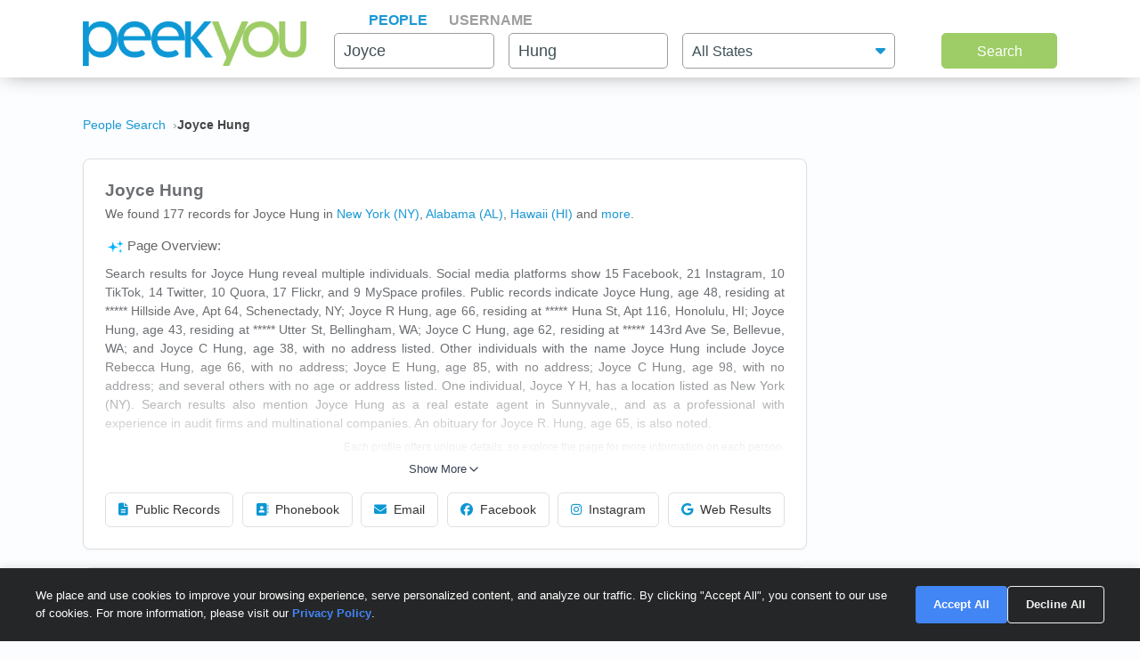

--- FILE ---
content_type: text/html; charset=UTF-8
request_url: https://www.peekyou.com/joyce_hung
body_size: 25974
content:



<!DOCTYPE html>
<html lang="en">
<head>
<title>Joyce Hung Facebook, Instagram & Twitter on PeekYou</title>
<link rel="icon" href="/favicon.ico" sizes="16x16 24x24 32x32 48x48 64x64" type="image/vnd.microsoft.icon" />

<meta http-equiv="content-language" content="en">
<meta name="google" content="notranslate">
<!-- Metadata -->    
<meta http-equiv="Content-Type" content="text/html; charset=utf-8" />
<meta name="description" content="Looking for Joyce Hung? Found 177 people named Joyce Hung along with free Facebook, Instagram, Twitter, and TikTok profiles on PeekYou - true people search." />

<meta property="og:title" content="Joyce Hung Facebook, Instagram & Twitter on PeekYou"/>
<meta property="og:type" content="website"/>
<meta property="og:description" content="Looking for Joyce Hung? Found 177 people named Joyce Hung along with free Facebook, Instagram, Twitter, and TikTok profiles on PeekYou - true people search."/>

<meta property="og:image" content="https://pkimgcdn.peekyou.com/324e7d983e383639259708d297b2648d.jpeg"/>
<meta property="og:image:width" content="1200"/>
<meta property="og:image:height" content="1537"/>
<meta property="og:image" content="https://pkimgcdn.peekyou.com/0d9cdc32c7811155b86111e4b82e897c.jpeg"/>
<meta property="og:image:width" content="800"/>
<meta property="og:image:height" content="1025"/>
<meta property="og:image" content="https://pkimgcdn.peekyou.com/67b381ee3a870694a401c041ea7def80.jpeg"/>
<meta property="og:image:width" content="640"/>
<meta property="og:image:height" content="820"/>

<meta property="og:url" content="https://www.peekyou.com/joyce_hung"/>
<meta property="fb:admins" content="394796576415"/>
<meta property="og:site_name" content="PeekYou"/>

<meta name="viewport" content="width=device-width, initial-scale=1">
<meta name="viewport" content="width=device-width, initial-scale=1, maximum-scale=5, user-scalable=yes">
<meta name="msvalidate.01" content="B1497793B86E3F78BFB3E48D3C728523" />



<!-- CSS -->
<!-- Bootstrap -->
<link rel="stylesheet" href="/css/bootstrap/4.3.1/bootstrap.min.css">

<link rel="stylesheet" href="/css/choices.min.css?ver=1" />
<link rel="stylesheet" media="screen" href="/css/results.min.css?ver=8" type="text/css" />


<link rel="stylesheet" href="https://cdnjs.cloudflare.com/ajax/libs/font-awesome/6.6.0/css/all.min.css">



<!--[if lte IE 6s]>
<link rel="stylesheet" media="screen" href="/css/0/ie6andbelow.css" type="text/css" />
<![endif]-->
  
<!-- JS -->
<script type="text/javascript">
 if (top.location != self.location) top.location.replace(self.location);
</script>
<script type="text/javascript">
 var RefineTags = false;
 var RefineLoc = false;
</script>
<script type="text/javascript">


        var addthis_config =
       {
          data_track_linkback: true
       }

</script>

    <!-- <script type="text/javascript" src="http://ajax.googleapis.com/ajax/libs/prototype/1.6.1/prototype.js"></script> -->
        

<script type="text/javascript">var jers = Array(); var profile_id = null;var dynamic_pids = Array(); var profiles_need_reload = Array();</script>
  
<script type="text/javascript" src="/js/webtoolkit.base64.js"></script>

<!--script type="text/javascript" src="https://ajax.googleapis.com/ajax/libs/prototype/1.7.2.0/prototype.js"></script-->

<!--script src="/js/jquery/1.11.1/jquery.min.js"></script-->
<!--script src="/js/jquery/1.11.1/jquery-migrate-1.2.1.js"></script-->
<script src="/js/jquery/jquery-3.6.4.min.js?ver=2" integrity="sha256-oP6HI9z1XaZNBrJURtCoUT5SUnxFr8s3BzRl+cbzUq8="></script>
<script src="/js/jquery/jquery-migrate-3.4.1.min.js?ver=2" integrity="sha256-UnTxHm+zKuDPLfufgEMnKGXDl6fEIjtM+n1Q6lL73ok="></script>

<script type="text/javascript">$.noConflict();</script>
<script defer src="/js/frontpage/lib/bootstrap.min.js"></script>

<script defer src="/js/frontpage/lib/select2.min.js"></script>
<script defer src="/js/frontpage/script.js?ver=5"></script>
<script defer src="/js/searchbox.js?ver=32"></script>       
<script src="/js/custom.js?ver=786"></script>       


<script type="text/javascript">

function H(object) // Constructor
{
  this._object = object
}

H.prototype.toQueryString = function()
{
    return  jQuery.param( this._object );
}

H.prototype.set = function(key, value)
{
    return this._object[key] = value;
}

H.prototype.get = function(key)
{
    if (this._object[key] !== Object.prototype[key])
      return this._object[key];
}

H.prototype.unset = function(key)
{
 var value = this._object[key];
    delete this._object[key];
    return value;
}
</script>


<script type="text/javascript">var last_count = 0; </script>
    
<script type="text/javascript" src="/js/jquery.lazyload.mini.js"></script> 


<link href="/css/lib/select2/select2.css" rel="stylesheet">
<link href="/css/searchbox.css?ver=8" rel="stylesheet">

       <!-- Google Analtyics -->
    
<!-- Google tag (gtag.js) -->
<script async src="https://www.googletagmanager.com/gtag/js?id=G-CG5QBW0WMP"></script>

<script>
  window.dataLayer = window.dataLayer || [];
  function gtag(){dataLayer.push(arguments);}
  gtag('js', new Date());
  gtag('config', 'G-CG5QBW0WMP');
</script>



<script type="text/javascript">

   var _gaq = _gaq || [];
   
	

    gtag('event', 'Page_Type', {'page_type': "results",'page' : "joyce_hung" });


  
  
 
        var pageTracker = {
                _trackPageview: function (url) {
						gtag_trackPageview(url);
                }
        }

    </script>

    <script type="text/javascript">var _sf_startpt=(new Date()).getTime()</script>

     <script type="text/javascript">
         var start = new Date();
     </script>




  
 <!-- not bd -->
    

    
    <!-- Google Publisher Tag -->


<script>
    window.googletag = window.googletag || {cmd: []};
</script>



 <!--  ads -->

  
 

        

<link rel="stylesheet" href="/css/stylesheet.css?ver=1043">
</head>

<body id="resultsBody">
        <header id="header">
         
        <div class="container">
                                    <div class="row">
                <div class="col-md-12">
                    <div class="menu-icon">
                        <a href="/">
                            <img src="/images/frontpage/logo_letter.png" class="img-fluid" alt="PeekYou Logo Letter">
                        </a>
                    </div>
                    <div class="btn-mobile-search-wrapper">
                        <div class="btn-mobile-search outlined"><span class="icon-mobile-search"><i class="fa fa-search"></i></span>
                                                     <span class="btn-mobile-text">Joyce Hung</span>
                                                </div>
                    </div>
                    <div class="menu-logo-nav">
                    <div class="logo">
                        <a href="/">
                            <img src="/images/frontpage/logo.png" class="img-fluid" alt="PeekYou Logo">
                        </a>
                    </div>
                    <div class="top-nav d-block d-md-none">
                      <ul role="tablist">                        <li class="active" role="presentation"><a data-name="Search By Name" role="tab" aria-selected="true" aria-controls="panel-name" href="/"> <span>People</span><div class="line-search-burger"></div></a></li>
                       <li role="presentation"><a role="tab" aria-controls="panel-username" aria-selected="false" href="/username" data-name="Search By Username"><span> Username</span><div class="line-search-burger"></div></a></li>
                                           </ul>
              </div>
                    </div>
                </div>
                            </div>
        </div>
    </header>

    <section class="top-search-form">
    <div class="container">
        <div class="row">
          <div class="col-md-3 d-none d-md-block my-auto top-logo">
            <a href="/">
                <img src="/images/frontpage/logo.png" class="img-fluid" alt="PeekYou Logo">
            </a>
          </div>
          <div id="searchBar" class="search-barx col-md-9 my-auto">
              <div class="top-nav d-none d-md-block">
                  <ul role="tablist"> 		           <li class="active" role="presentation"><a data-name="Search By Name" role="tab" aria-selected="true" aria-controls="panel-name" href="/"> <span>People</span><div class="line-search-burger"></div></a></li>
		           <li role="presentation"><a role="tab" aria-controls="panel-username" aria-selected="false" href="/username" data-name="Search By Username"><span> Username</span><div class="line-search-burger"></div></a></li>
		           			    </ul>
              </div>
		          
                <div class="top-contact" id="panel-name" role="tabpanel" tabindex="3" aria-labelledby="tb-name">
	            <form id="searchForm" onsubmit="return false;" method="get">
	                <a href="/" class="mobile-search-notice">Search by Name</a>
					<div class="row">
					  <div class="w-25 col-3 p-0 ml-3">
					    <div class="input-box">
					      <input id="fname" name="fname"  class="textInput" type="text" value="Joyce"  placeholder="First Name" />
                          <p class="error-text" style="display:none;">Please enter a valid First Name</p>
					    </div>
					  </div>
					  <div class="w-25 col-3 p-0 ml-3">
					    <div class="input-box">
					        <input id="lname" name="lname"  class="textInput" type="text" value="Hung"  placeholder="Last Name" />
                        	<p class="error-text" style="display:none;">Please enter a valid Last Name</p>
					    </div>
					  </div>
					  <div class="col-4 p-0 ml-3">
					    <div class="select-box">
					     <input type="hidden" name="loc_set" id="loc_set" value="">	
					     <select name="location" id="location" placeholder="All States" class="selectInput">
                          <option value="">All States</option>
                      <option title="Alaska" value="/usa/alaska">Alaska</option><option title="Alabama" value="/usa/alabama">Alabama</option><option title="Arkansas" value="/usa/arkansas">Arkansas</option><option title="Arizona" value="/usa/arizona">Arizona</option><option title="Colorado" value="/usa/colorado">Colorado</option><option title="Connecticut" value="/usa/connecticut">Connecticut</option><option title="District of Columbia" value="/usa/district_of_columbia">Washington, DC</option><option title="Delaware" value="/usa/delaware">Delaware</option><option title="Florida" value="/usa/florida">Florida</option><option title="Georgia" value="/usa/georgia">Georgia</option><option title="Hawaii" value="/usa/hawaii">Hawaii</option><option title="Idaho" value="/usa/idaho">Idaho</option><option title="Illinois" value="/usa/illinois">Illinois</option><option title="Indiana" value="/usa/indiana">Indiana</option><option title="Iowa" value="/usa/iowa">Iowa</option><option title="Kansas" value="/usa/kansas">Kansas</option><option title="Kentucky" value="/usa/kentucky">Kentucky</option><option title="Louisiana" value="/usa/louisiana">Louisiana</option><option title="Maine" value="/usa/maine">Maine</option><option title="Maryland" value="/usa/maryland">Maryland</option><option title="Massachusetts" value="/usa/massachusetts">Massachusetts</option><option title="Michigan" value="/usa/michigan">Michigan</option><option title="Minnesota" value="/usa/minnesota">Minnesota</option><option title="Mississippi" value="/usa/mississippi">Mississippi</option><option title="Missouri" value="/usa/missouri">Missouri</option><option title="Montana" value="/usa/montana">Montana</option><option title="Nebraska" value="/usa/nebraska">Nebraska</option><option title="Nevada" value="/usa/nevada">Nevada</option><option title="New Hampshire" value="/usa/new_hampshire">New Hampshire</option><option title="New Mexico" value="/usa/new_mexico">New Mexico</option><option title="New York" value="/usa/new_york">New York</option><option title="North Carolina" value="/usa/north_carolina">North Carolina</option><option title="North Dakota" value="/usa/north_dakota">North Dakota</option><option title="Ohio" value="/usa/ohio">Ohio</option><option title="Oklahoma" value="/usa/oklahoma">Oklahoma</option><option title="Oregon" value="/usa/oregon">Oregon</option><option title="Pennsylvania" value="/usa/pennsylvania">Pennsylvania</option><option title="Puerto Rico" value="/usa/puerto_rico">Puerto Rico</option><option title="Rhode Island" value="/usa/rhode_island">Rhode Island</option><option title="South Carolina" value="/usa/south_carolina">South Carolina</option><option title="South Dakota" value="/usa/south_dakota">South Dakota</option><option title="Tennessee" value="/usa/tennessee">Tennessee</option><option title="Texas" value="/usa/texas">Texas</option><option title="Utah" value="/usa/utah">Utah</option><option title="Vermont" value="/usa/vermont">Vermont</option><option title="Virginia" value="/usa/virginia">Virginia</option><option title="Washington" value="/usa/washington">Washington</option><option title="West Virginia" value="/usa/west_virginia">West Virginia</option><option title="Wisconsin" value="/usa/wisconsin">Wisconsin</option><option title="Wyoming" value="/usa/wyoming">Wyoming</option>

                        </select>
                        <p class="error-text" style="display:none;">Please enter the location</p>
					    </div>
					  </div>
					</div>  
					<button type="submit" onclick="searchbox_init('people');" value="Search" class="large"> Search </button>
	            </form>
		        </div>    
		                  </div>
        </div>
      </div>
</section>


    <div class="container">
                        <div class="row">        
            <div class="col-md-12">  
                                                <nav class="breadcrumbs" aria-label="Breadcrumb"><ol itemscope itemtype="https://schema.org/BreadcrumbList"><li itemprop="itemListElement" itemscope itemtype="https://schema.org/ListItem"><a itemprop="item" href="https://www.peekyou.com/"><span itemprop="name">People Search</span></a><meta itemprop="position" content="1"></li><li itemprop="itemListElement" itemscope itemtype="https://schema.org/ListItem"><span itemprop="name">Joyce Hung</span><meta itemprop="position" content="2"></li></ol></nav>
                            </div>
        </div>
                <div class="row">
    <div class="col-md-9">  
                <div class="header-top">
                                <div class="header-container">
                    <section>
                                                                        <div class="meta-header">
                        <div><h1>Joyce Hung</h1></div>
                        <div>
                            <span class="last-updated">
                            
                            </span>
                         </div>    
                        </div>
                                                <div class="meta-info">
                            <div class="records-count">We found 177 records for Joyce Hung in <a href="/usa/new_york/joyce_hung">New York (NY)</a>, <a href="/usa/alabama/joyce_hung">Alabama (AL)</a>, <a href="/usa/hawaii/joyce_hung">Hawaii (HI)</a><div class="state-more-details">, <a href="/usa/pennsylvania/joyce_hung">Pennsylvania (PA)</a>, <a href="/usa/washington/joyce_hung">Washington (WA)</a></div><span class="state-more-span"> and </span> <a href="javascript:;" class="state-more">more</a>.</div>
                                                    </div>
                           

                    </section>

                     
                    <section>
                                                   
                                <div class="search-results-wrap">
                                        <div class="summaryAI profileCardMini">
                                                                                                                                 <div id="summaryAI-content" class="summaryAI-content collapsed"><p class="summaryAI-title text results-text"><img src="/images/social/discover_more_nb_small.svg" alt="Peekyou AI" width="25">Page Overview:</p><p class="text">Search results for Joyce Hung reveal multiple individuals. Social media platforms show 15 Facebook, 21 Instagram, 10 TikTok, 14 Twitter, 10 Quora, 17 Flickr, and 9 MySpace profiles. Public records indicate Joyce Hung, age 48, residing at ***** Hillside Ave, Apt 64, Schenectady, NY; Joyce R Hung, age 66, residing at ***** Huna St, Apt 116, Honolulu, HI; Joyce Hung, age 43, residing at ***** Utter St, Bellingham, WA; Joyce C Hung, age 62, residing at ***** 143rd Ave Se, Bellevue, WA; and Joyce C Hung, age 38, with no address listed. Other individuals with the name Joyce Hung include Joyce Rebecca Hung, age 66, with no address; Joyce E Hung, age 85, with no address; Joyce C Hung, age 98, with no address; and several others with no age or address listed. One individual, Joyce Y H, has a location listed as New York (NY). Search results also mention Joyce Hung as a real estate agent in Sunnyvale,, and as a professional with experience in audit firms and multinational companies. An obituary for Joyce R. Hung, age 65, is also noted.</p><p class="summaryAI-footer text">Each profile offers unique details, so explore the page for more information on each person.</p><div class="gradient-overlay"></div></div>
                                                <div class="button-container">
                                                    <button id="toggleButton" class="toggle-button">
                                                        Show More
                                                        <svg class="chevron" xmlns="http://www.w3.org/2000/svg" width="20" height="20" viewBox="0 0 24 24" fill="none" stroke="currentColor" stroke-width="2" stroke-linecap="round" stroke-linejoin="round">
                                                            <polyline points="6 9 12 15 18 9"></polyline>
                                                        </svg>
                                                    </button>
                                                </div>
                                                                                    </div>
                                </div>
                                                           
                        <div class="action-buttons">
                            <button class="btn" data-type="public-records" onclick="_gaq.push(['_trackEvent', 'LiveResultsNavi', 'clicked', 'Public Records']);scrollToAnchorHeader('section_pubrec');">
                                <i class="fas fa-file-alt"></i>
                                Public Records
                            </button>
                            <button class="btn" data-type="phone-book" onclick="_gaq.push(['_trackEvent', 'LiveResultsNavi', 'clicked', 'Phonebook']);scrollToAnchorHeader('section_phonebook');">
                                <i class="fas fa-address-book"></i>
                                Phonebook
                            </button>
                            <button class="btn" data-type="email-address" onclick="_gaq.push(['_trackEvent', 'LiveResultsNavi', 'clicked', 'Email']);scrollToAnchorHeader('section_email');">
                                <i class="fas fa-envelope"></i>
                                Email
                            </button>
                            <button class="btn" data-type="facebook" onclick="_gaq.push(['_trackEvent', 'LiveResultsNavi', 'clicked', 'Facebook']);scrollToAnchorHeader('facebook_cat');">
                                <i class="fa-brands fa-facebook"></i>
                                Facebook
                            </button>
                            <button class="btn" data-type="instagram" onclick="_gaq.push(['_trackEvent', 'LiveResultsNavi', 'clicked', 'Instagram']);scrollToAnchorHeader('instagram_cat');">
                                <i class="fa-brands fa-instagram"></i>
                                Instagram
                            </button>
                             <button class="btn" data-type="tiktok" onclick="_gaq.push(['_trackEvent', 'LiveResultsNavi', 'clicked', 'web_results']);scrollToAnchorHeader('google_cat');">
                                <i class="fa-brands fa-google"></i>
                                Web Results
                            </button>
                        </div>
                    </section>
                                 </div>
              
                </div>
            </div>
         <div class="col-md-3 d-none d-md-block">
        
                                   
			<!--a href="" class="previous" title="previous"></a-->
			<!--a href="" class="expander" onclick="$('refine_controls').toggle();$('lifeMinus0', 'lifePlus0').invoke('toggle');return false"><img id="lifeMinus0" src="http://www.peekyou.com/images/lifeminus.gif" title="minimize" alt="minimize" /><img id="lifePlus0" src="http://www.peekyou.com/images/lifeplus.gif" title="expand" alt="expand" style="display:none" /></a-->


<div class="outer-center-top outer-center-top-rs">
    <div class="inner-center-top-x">
       <div class="filter-box">
			<div class="list-box mb-3 listCities">
				<div class="header-list-box">
			        <i class="fa fa-location-dot" aria-hidden="true"></i>
			        <h2>Found in Cities</h2>
			    </div>
			    <div class="results-list-box listcitiesDropDwn">
			    			    </div>
			    			</div>
			<div class="list-box listRelatedSearches">
				<div class="header-list-box">
			        <i class="fa fa-user" aria-hidden="true"></i>
			        <h2>All Related Searches</h2>
			    </div>
			    <div class="results-list-box listRelatedSearchesDropDwn">
			    			    </div>
							</div>

      </div>
    </div>
</div>
              </div>
</div>
<div class="row">
    <div class="col-md-9"> 
        <div id="resultsContainer" class="resultsContainer ">
<div id="resultsContainerProfiles">
             
                  
     <!-- web_results -->      <!-- dont_show_loaders --> 
        

 </div>



 
<!-- start of lvr-->
<div id="liveWebResults" class="box-wrap">
<script type='text/javascript'>
	var MD5 = "42b7f5c915b9c2b9dbc435b60b504f22";
	var serialized ="+Zmlyc3RfbmFtZT1qb3ljZQ%3D%3D+bGFzdF9uYW1lPWh1bmc%3D+bnVtX3Byb2ZpbGVzPTE%3D+dXJpPS9qb3ljZV9odW5n+c2VfYm90PQ%3D%3D+Y3NyZl90b2tlbj1xdmtlcmFvcG84b2x1ZHRoNWtlczY0ZXJiOA%3D%3D+RkFDRUJPT0tfRlJPTV9TSVRFTUFQPTE%3D+UkVTVUxUU19DTEFTU19EQVRFPTAxLzI4LzIwMjYgMTE6MTE6NDkgcG0%3D+aXJfY2xpY2tzPTA%3D+cGZfY2xpY2tzPTA%3D+dXJpPS9qb3ljZV9odW5n";
	var web_results_search ="[base64]";
	var case_lvr = "results";
	var URI = "/joyce_hung";
	var search_case = "";
	var USERTYPE = "";
	var identifier = "";
	var is_username = "";
	var is_phone = "";
	var arg;
    var is_profile = "";
    var is_mobile = "";
    var recrawl_faqs = "false";
    var se_bot = "";
</script>    

<script type="text/javascript" src="/js/init_js.js?ver=883"></script> 

<script type='text/javascript'>
	checkCachedResults();
</script>    

<input type="hidden" name="csrf_token" id="csrf_token" value="qvkeraopo8oludth5kes64erb8">
                                        <div id="section_header_results" class="box">
                                            <h3 id="section_pubrec">Public Records & Background Search</h3>
                                    </div>
                                                <div id="truthfinder_results" class="box">
                                                                                                <div class="result_list clearfix" id="truthfinder_results_list">
                                                                      	
		<script>
			
							writeCountLiveResults('truthfinder', 5)
									
		</script>
	
		    <div class="sponsor_top"><label class="pull-right">Paid service sponsored by <strong>Truthfinder</strong></label></div>
		
	<ul>
              	 <li class="resultsCard" data-id="_li">
		    			<div class="user_nopic">
									<svg class="icon dim webResultSprite">
						<use xlink:href="/images/sprite.svg#truthfinder"></use>
					</svg>
							</div>
		   		<div class="user_info">
		    <p class="user_line1">
		     
				<a href="https://tracking.truthfinder.com/?a=59&oc=27&c=288&s1=CM-PeekYou&s2=AG-PubrecResults&s3=CRE-APIWeb&s4=LP-288&s5=&traffic[placement]=&traffic[funnel]=bg&subtheme=&firstName=joyce&lastName=hung&city=hewlett&state=ny" target="_blank" rel="sponsored nofollow" onClick="javascript:pageTracker._trackPageview('/outgoing/truthfinder_pubrec_results_api_web');">Joyce Y Hung, age 54, Hewlett, NY</a>									<a onclick="javascript: pageTracker._trackPageview('/outgoing/truthfinder_pubrec_results_api_web');" target="_blank" rel="sponsored nofollow" href="https://tracking.truthfinder.com/?a=59&oc=27&c=288&s1=CM-PeekYou&s2=AG-PubrecResults&s3=CRE-APIWeb&s4=LP-288&s5=&traffic[placement]=&traffic[funnel]=bg&subtheme=&firstName=joyce&lastName=hung&city=hewlett&state=ny" class="view-details-button">
												View Details<i class="fa fa-angle-right" aria-hidden="true" style="margin-left: 4px;"></i>
					</a>

														
					
					</p>
		       			
		
		<p class="user_line3">
						  <span>Cities: Hewlett NY, Long Beach NY, Staten Island NY</span>
									   <span>Possible Relatives: Huei Min Chung, Hsienkuei  Hung, Shioutze  Hung</span>
			        </p>         
             
                    
				
		                 
                    
				</div>
		<div class="clear"></div>   
       </li>
          	 <li class="resultsCard resultsCardBorderTop" data-id="_li">
		    			<div class="user_nopic">
									<svg class="icon dim webResultSprite">
						<use xlink:href="/images/sprite.svg#truthfinder"></use>
					</svg>
							</div>
		   		<div class="user_info">
		    <p class="user_line1">
		     
				<a href="https://tracking.truthfinder.com/?a=59&oc=27&c=288&s1=CM-PeekYou&s2=AG-PubrecResults&s3=CRE-APIWeb&s4=LP-288&s5=&traffic[placement]=&traffic[funnel]=bg&subtheme=&firstName=joyce&lastName=hung&city=schenectady&state=ny" target="_blank" rel="sponsored nofollow" onClick="javascript:pageTracker._trackPageview('/outgoing/truthfinder_pubrec_results_api_web');">Joyce Hung, age 48, Schenectady, NY</a>									<a onclick="javascript: pageTracker._trackPageview('/outgoing/truthfinder_pubrec_results_api_web');" target="_blank" rel="sponsored nofollow" href="https://tracking.truthfinder.com/?a=59&oc=27&c=288&s1=CM-PeekYou&s2=AG-PubrecResults&s3=CRE-APIWeb&s4=LP-288&s5=&traffic[placement]=&traffic[funnel]=bg&subtheme=&firstName=joyce&lastName=hung&city=schenectady&state=ny" class="view-details-button">
												View Details<i class="fa fa-angle-right" aria-hidden="true" style="margin-left: 4px;"></i>
					</a>

														
					
					</p>
		       			
		
		<p class="user_line3">
						  <span>Cities: Schenectady NY, Auburn AL</span>
						        </p>         
             
                    
				
		                 
                    
				</div>
		<div class="clear"></div>   
       </li>
          	 <li class="resultsCard resultsCardBorderTop" data-id="_li">
		    			<div class="user_nopic">
									<svg class="icon dim webResultSprite">
						<use xlink:href="/images/sprite.svg#truthfinder"></use>
					</svg>
							</div>
		   		<div class="user_info">
		    <p class="user_line1">
		     
				<a href="https://tracking.truthfinder.com/?a=59&oc=27&c=288&s1=CM-PeekYou&s2=AG-PubrecResults&s3=CRE-APIWeb&s4=LP-288&s5=&traffic[placement]=&traffic[funnel]=bg&subtheme=&firstName=joyce&lastName=hung&city=bath&state=pa" target="_blank" rel="sponsored nofollow" onClick="javascript:pageTracker._trackPageview('/outgoing/truthfinder_pubrec_results_api_web');">Joyce R Hung, age 65, Bath, PA</a>									<a onclick="javascript: pageTracker._trackPageview('/outgoing/truthfinder_pubrec_results_api_web');" target="_blank" rel="sponsored nofollow" href="https://tracking.truthfinder.com/?a=59&oc=27&c=288&s1=CM-PeekYou&s2=AG-PubrecResults&s3=CRE-APIWeb&s4=LP-288&s5=&traffic[placement]=&traffic[funnel]=bg&subtheme=&firstName=joyce&lastName=hung&city=bath&state=pa" class="view-details-button">
												View Details<i class="fa fa-angle-right" aria-hidden="true" style="margin-left: 4px;"></i>
					</a>

														
					
					</p>
		       			
		
		<p class="user_line3">
						  <span>Cities: Bath PA, Pearl City HI, Painted Post NY</span>
									   <span>Possible Relatives: Albert L Berger, Allison A Berger, Daniel Aaron Berger</span>
			        </p>         
             
                    
				
		                 
                    
				</div>
		<div class="clear"></div>   
       </li>
    
		<li id="truthfinder_showMore" class="showMoreToggle"> 
	  	  <span>
	 	  <a href="#" onclick="jQuery('#truthfinder_result_list_more').show();jQuery('#truthfinder_showMore').hide();_gaq.push(['_trackEvent', 'ShowMore', 'clicked', 'truthfinder_show_more']);return false;"><span class="showLinkTxt">Show More</span><span class="showLinkArrow"><i class="fa fa-chevron-down"></i></span></a>
	 </span>
	 	</li>

	</ul>

    
	<ul id="truthfinder_result_list_more" class="resultsCardMore">
	        
    <li class="resultsCard resultsCardBorderTop" data-id="_li">
		    			<div class="user_nopic">
									<svg class="icon dim webResultSprite">
						<use xlink:href="/images/sprite.svg#truthfinder"></use>
					</svg>
							</div>
		    		<div class="user_info">
		    <p class="user_line1">
		     
				<a href="https://tracking.truthfinder.com/?a=59&oc=27&c=288&s1=CM-PeekYou&s2=AG-PubrecResults&s3=CRE-APIWeb&s4=LP-288&s5=&traffic[placement]=&traffic[funnel]=bg&subtheme=&firstName=joyce&lastName=hung&city=little+neck&state=ny" target="_blank" rel="sponsored nofollow" onClick="javascript:pageTracker._trackPageview('/outgoing/truthfinder_pubrec_results_api_web');">Joyce Hung, age 67, Little Neck, NY</a>									<a onclick="javascript: pageTracker._trackPageview('/outgoing/truthfinder_pubrec_results_api_web');" target="_blank" rel="sponsored nofollow" href="https://tracking.truthfinder.com/?a=59&oc=27&c=288&s1=CM-PeekYou&s2=AG-PubrecResults&s3=CRE-APIWeb&s4=LP-288&s5=&traffic[placement]=&traffic[funnel]=bg&subtheme=&firstName=joyce&lastName=hung&city=little+neck&state=ny" class="view-details-button">
												View Details<i class="fa fa-angle-right" aria-hidden="true" style="margin-left: 4px;"></i>
					</a>
														
					
					</p>
		        		
		
		<p class="user_line3">
						  <span>Cities: Little Neck NY, Brooklyn NY, Bellerose NY</span>
									 <span>Possible Relatives: Matthew H Huang, Sui Daniel Huang</span>
			        </p>         
             
                    
				
		             
                    
				</div>
		<div class="clear"></div>   
       </li>

        
    <li class="resultsCard resultsCardBorderTop" data-id="_li">
		    			<div class="user_nopic">
									<svg class="icon dim webResultSprite">
						<use xlink:href="/images/sprite.svg#truthfinder"></use>
					</svg>
							</div>
		    		<div class="user_info">
		    <p class="user_line1">
		     
				<a href="https://tracking.truthfinder.com/?a=59&oc=27&c=288&s1=CM-PeekYou&s2=AG-PubrecResults&s3=CRE-APIWeb&s4=LP-288&s5=&traffic[placement]=&traffic[funnel]=bg&subtheme=&firstName=joyce&lastName=hung&city=renton&state=wa" target="_blank" rel="sponsored nofollow" onClick="javascript:pageTracker._trackPageview('/outgoing/truthfinder_pubrec_results_api_web');">Joyce Hung, Renton, WA</a>									<a onclick="javascript: pageTracker._trackPageview('/outgoing/truthfinder_pubrec_results_api_web');" target="_blank" rel="sponsored nofollow" href="https://tracking.truthfinder.com/?a=59&oc=27&c=288&s1=CM-PeekYou&s2=AG-PubrecResults&s3=CRE-APIWeb&s4=LP-288&s5=&traffic[placement]=&traffic[funnel]=bg&subtheme=&firstName=joyce&lastName=hung&city=renton&state=wa" class="view-details-button">
												View Details<i class="fa fa-angle-right" aria-hidden="true" style="margin-left: 4px;"></i>
					</a>
														
					
					</p>
		        		
		
		<p class="user_line3">
						  <span>Cities: Renton WA</span>
									 <span>Possible Relatives: Meiling  Chen, Diana Chin-i Hung, Yu C Hung</span>
			        </p>         
             
                    
				
		             
                    
				</div>
		<div class="clear"></div>   
       </li>

    
                <li id="truthfinder_showLess" class="showMoreToggle"> 
			  			    <span>
                    <a href="#" onclick="jQuery('#truthfinder_result_list_more').hide();jQuery('#truthfinder_showMore').show();return false;" >
                    <span class="showLinkTxt">Show Less</span><span class="showLinkArrow"><i class="fa fa-chevron-up"></i></span></a>
                </span>
			 
            </li>

        
         
            
    	 </ul>
          

                                                           </div>
                                                                                        </div>
                                                <div id="instantcheckmate_results" class="box">
                                                                                                <div class="result_list clearfix" id="instantcheckmate_results_list">
                                                                      	
		<script>
			
							writeCountLiveResults('instantcheckmate', 5)
									
		</script>
	
		    <div class="sponsor_top"><label class="pull-right">Paid service sponsored by <strong>Instantcheckmate</strong></label></div>
		
	<ul>
              	 <li class="resultsCard" data-id="_li">
		    			<div class="user_nopic">
									<svg class="icon dim webResultSprite">
						<use xlink:href="/images/sprite.svg#instantcheckmate"></use>
					</svg>
							</div>
		   		<div class="user_info">
		    <p class="user_line1">
		     
				<a href="https://tracking.instantcheckmate.com/?a=59&oc=5&c=240&s1=PubRecords&s2=Web&firstName=joyce&lastName=hung&city=little+neck&state=ny" target="_blank" rel="sponsored nofollow" onClick="javascript:pageTracker._trackPageview('/outgoing/instantcheckmate_pubrec_results_api_web');">Joyce Hung, age 67, Little Neck, NY</a>									<a onclick="javascript: pageTracker._trackPageview('/outgoing/instantcheckmate_pubrec_results_api_web');" target="_blank" rel="sponsored nofollow" href="https://tracking.instantcheckmate.com/?a=59&oc=5&c=240&s1=PubRecords&s2=Web&firstName=joyce&lastName=hung&city=little+neck&state=ny" class="view-details-button">
												View Details<i class="fa fa-angle-right" aria-hidden="true" style="margin-left: 4px;"></i>
					</a>

														
					
					</p>
		       			
		
		<p class="user_line3">
						  <span>Locations: Little Neck NY, Brooklyn NY, Bellerose NY</span>
									   <span>Possible Relatives: Matthew H Huang,  Sui Daniel Huang</span>
			        </p>         
             
                    
				
		                 
                    
				</div>
		<div class="clear"></div>   
       </li>
          	 <li class="resultsCard resultsCardBorderTop" data-id="_li">
		    			<div class="user_nopic">
									<svg class="icon dim webResultSprite">
						<use xlink:href="/images/sprite.svg#instantcheckmate"></use>
					</svg>
							</div>
		   		<div class="user_info">
		    <p class="user_line1">
		     
				<a href="https://tracking.instantcheckmate.com/?a=59&oc=5&c=240&s1=PubRecords&s2=Web&firstName=joyce&lastName=hung&city=bath&state=pa" target="_blank" rel="sponsored nofollow" onClick="javascript:pageTracker._trackPageview('/outgoing/instantcheckmate_pubrec_results_api_web');">Joyce R Hung, age 65, Bath, PA</a>									<a onclick="javascript: pageTracker._trackPageview('/outgoing/instantcheckmate_pubrec_results_api_web');" target="_blank" rel="sponsored nofollow" href="https://tracking.instantcheckmate.com/?a=59&oc=5&c=240&s1=PubRecords&s2=Web&firstName=joyce&lastName=hung&city=bath&state=pa" class="view-details-button">
												View Details<i class="fa fa-angle-right" aria-hidden="true" style="margin-left: 4px;"></i>
					</a>

														
					
					</p>
		       			
		
		<p class="user_line3">
						  <span>Locations: Bath PA, Pearl City HI, Painted Post NY</span>
									   <span>Possible Relatives: Albert L Berger,  Allison A Berger</span>
			        </p>         
             
                    
				
		                 
                    
				</div>
		<div class="clear"></div>   
       </li>
          	 <li class="resultsCard resultsCardBorderTop" data-id="_li">
		    			<div class="user_nopic">
									<svg class="icon dim webResultSprite">
						<use xlink:href="/images/sprite.svg#instantcheckmate"></use>
					</svg>
							</div>
		   		<div class="user_info">
		    <p class="user_line1">
		     
				<a href="https://tracking.instantcheckmate.com/?a=59&oc=5&c=240&s1=PubRecords&s2=Web&firstName=joyce&lastName=hung&city=hewlett&state=ny" target="_blank" rel="sponsored nofollow" onClick="javascript:pageTracker._trackPageview('/outgoing/instantcheckmate_pubrec_results_api_web');">Joyce Y Hung, age 54, Hewlett, NY</a>									<a onclick="javascript: pageTracker._trackPageview('/outgoing/instantcheckmate_pubrec_results_api_web');" target="_blank" rel="sponsored nofollow" href="https://tracking.instantcheckmate.com/?a=59&oc=5&c=240&s1=PubRecords&s2=Web&firstName=joyce&lastName=hung&city=hewlett&state=ny" class="view-details-button">
												View Details<i class="fa fa-angle-right" aria-hidden="true" style="margin-left: 4px;"></i>
					</a>

														
					
					</p>
		       			
		
		<p class="user_line3">
						  <span>Locations: Hewlett NY, Long Beach NY, Staten Island NY</span>
									   <span>Possible Relatives: Huei Min Chung,  Hsienkuei  Hung</span>
			        </p>         
             
                    
				
		                 
                    
				</div>
		<div class="clear"></div>   
       </li>
    
		<li id="instantcheckmate_showMore" class="showMoreToggle"> 
	  	  <span>
	 	  <a href="#" onclick="jQuery('#instantcheckmate_result_list_more').show();jQuery('#instantcheckmate_showMore').hide();_gaq.push(['_trackEvent', 'ShowMore', 'clicked', 'instantcheckmate_show_more']);return false;"><span class="showLinkTxt">Show More</span><span class="showLinkArrow"><i class="fa fa-chevron-down"></i></span></a>
	 </span>
	 	</li>

	</ul>

    
	<ul id="instantcheckmate_result_list_more" class="resultsCardMore">
	        
    <li class="resultsCard resultsCardBorderTop" data-id="_li">
		    			<div class="user_nopic">
									<svg class="icon dim webResultSprite">
						<use xlink:href="/images/sprite.svg#instantcheckmate"></use>
					</svg>
							</div>
		    		<div class="user_info">
		    <p class="user_line1">
		     
				<a href="https://tracking.instantcheckmate.com/?a=59&oc=5&c=240&s1=PubRecords&s2=Web&firstName=joyce&lastName=hung&city=schenectady&state=ny" target="_blank" rel="sponsored nofollow" onClick="javascript:pageTracker._trackPageview('/outgoing/instantcheckmate_pubrec_results_api_web');">Joyce Hung, age 48, Schenectady, NY</a>									<a onclick="javascript: pageTracker._trackPageview('/outgoing/instantcheckmate_pubrec_results_api_web');" target="_blank" rel="sponsored nofollow" href="https://tracking.instantcheckmate.com/?a=59&oc=5&c=240&s1=PubRecords&s2=Web&firstName=joyce&lastName=hung&city=schenectady&state=ny" class="view-details-button">
												View Details<i class="fa fa-angle-right" aria-hidden="true" style="margin-left: 4px;"></i>
					</a>
														
					
					</p>
		        		
		
		<p class="user_line3">
						  <span>Locations: Schenectady NY, Auburn AL</span>
						        </p>         
             
                    
				
		             
                    
				</div>
		<div class="clear"></div>   
       </li>

        
    <li class="resultsCard resultsCardBorderTop" data-id="_li">
		    			<div class="user_nopic">
									<svg class="icon dim webResultSprite">
						<use xlink:href="/images/sprite.svg#instantcheckmate"></use>
					</svg>
							</div>
		    		<div class="user_info">
		    <p class="user_line1">
		     
				<a href="https://tracking.instantcheckmate.com/?a=59&oc=5&c=240&s1=PubRecords&s2=Web&firstName=joyce&lastName=hung&city=renton&state=wa" target="_blank" rel="sponsored nofollow" onClick="javascript:pageTracker._trackPageview('/outgoing/instantcheckmate_pubrec_results_api_web');">Joyce Hung, Renton, WA</a>									<a onclick="javascript: pageTracker._trackPageview('/outgoing/instantcheckmate_pubrec_results_api_web');" target="_blank" rel="sponsored nofollow" href="https://tracking.instantcheckmate.com/?a=59&oc=5&c=240&s1=PubRecords&s2=Web&firstName=joyce&lastName=hung&city=renton&state=wa" class="view-details-button">
												View Details<i class="fa fa-angle-right" aria-hidden="true" style="margin-left: 4px;"></i>
					</a>
														
					
					</p>
		        		
		
		<p class="user_line3">
						  <span>Locations: Renton WA</span>
									 <span>Possible Relatives: Meiling  Chen,  Diana Chin-i Hung</span>
			        </p>         
             
                    
				
		             
                    
				</div>
		<div class="clear"></div>   
       </li>

    
                <li id="instantcheckmate_showLess" class="showMoreToggle"> 
			  			    <span>
                    <a href="#" onclick="jQuery('#instantcheckmate_result_list_more').hide();jQuery('#instantcheckmate_showMore').show();return false;" >
                    <span class="showLinkTxt">Show Less</span><span class="showLinkArrow"><i class="fa fa-chevron-up"></i></span></a>
                </span>
			 
            </li>

        
         
            
    	 </ul>
          

                                                           </div>
                                                                                        </div>
                                                <div id="beenverified_results" class="box">
                                                                                                <div class="result_list clearfix" id="beenverified_results_list">
                                                                      	
		<script>
			
							writeCountLiveResults('beenverified', 9)
									
		</script>
	
		    <div class="sponsor_top"><label class="pull-right">Paid service sponsored by <strong>BeenVerified</strong></label></div>
		
	<ul>
              	 <li class="resultsCard" data-id="_li">
		    			<div class="user_nopic">
									<svg class="icon dim webResultSprite">
						<use xlink:href="/images/sprite.svg#beenverified"></use>
					</svg>
							</div>
		   		<div class="user_info">
		    <p class="user_line1">
		     
				<a href="https://www.beenverified.com/?fn=&ln=&street=&state=&city=&age=35&bvid=N_MDQ1ODM1MDk2OTMy&utm_source=peekyou&utm_medium=affiliate&utm_campaign=peekyou_public_records_results_page_web&utm_content=api" target="_blank" rel="sponsored nofollow" onClick="javascript:pageTracker._trackPageview('/outgoing/beenverified_pubrec_results_api_web');">Joyce C Hung, age 30s</a>									<a onclick="javascript: pageTracker._trackPageview('/outgoing/beenverified_pubrec_results_api_web');" target="_blank" rel="sponsored nofollow" href="https://www.beenverified.com/?fn=&ln=&street=&state=&city=&age=35&bvid=N_MDQ1ODM1MDk2OTMy&utm_source=peekyou&utm_medium=affiliate&utm_campaign=peekyou_public_records_results_page_web&utm_content=api" class="view-details-button">
												View Details<i class="fa fa-angle-right" aria-hidden="true" style="margin-left: 4px;"></i>
					</a>

														
					
					</p>
		       			
		     
                    
				
		                 
                    
				</div>
		<div class="clear"></div>   
       </li>
          	 <li class="resultsCard resultsCardBorderTop" data-id="_li">
		    			<div class="user_nopic">
									<svg class="icon dim webResultSprite">
						<use xlink:href="/images/sprite.svg#beenverified"></use>
					</svg>
							</div>
		   		<div class="user_info">
		    <p class="user_line1">
		     
				<a href="https://www.beenverified.com/?fn=&ln=&street=&state=NY&city=Schenectady&age=46&bvid=N_MDAxMTkxOTcyMTk0&utm_source=peekyou&utm_medium=affiliate&utm_campaign=peekyou_public_records_results_page_web&utm_content=api" target="_blank" rel="sponsored nofollow" onClick="javascript:pageTracker._trackPageview('/outgoing/beenverified_pubrec_results_api_web');">Joyce Hung, age 40s, Schenectady, NY</a>									<a onclick="javascript: pageTracker._trackPageview('/outgoing/beenverified_pubrec_results_api_web');" target="_blank" rel="sponsored nofollow" href="https://www.beenverified.com/?fn=&ln=&street=&state=NY&city=Schenectady&age=46&bvid=N_MDAxMTkxOTcyMTk0&utm_source=peekyou&utm_medium=affiliate&utm_campaign=peekyou_public_records_results_page_web&utm_content=api" class="view-details-button">
												View Details<i class="fa fa-angle-right" aria-hidden="true" style="margin-left: 4px;"></i>
					</a>

														
					
					</p>
		       			
		
		<p class="user_line3">
						  <span>Locations: Schenectady NY, Auburn AL</span>
						        </p>         
             
                    
				
		                 
                    
				</div>
		<div class="clear"></div>   
       </li>
          	 <li class="resultsCard resultsCardBorderTop" data-id="_li">
		    			<div class="user_nopic">
									<svg class="icon dim webResultSprite">
						<use xlink:href="/images/sprite.svg#beenverified"></use>
					</svg>
							</div>
		   		<div class="user_info">
		    <p class="user_line1">
		     
				<a href="https://www.beenverified.com/?fn=&ln=&street=&state=NY&city=Hewlett&age=51&bvid=N_MDAxMTkyMDQ4OTYy&utm_source=peekyou&utm_medium=affiliate&utm_campaign=peekyou_public_records_results_page_web&utm_content=api" target="_blank" rel="sponsored nofollow" onClick="javascript:pageTracker._trackPageview('/outgoing/beenverified_pubrec_results_api_web');">Joyce Y Hung, age 50s, Hewlett, NY</a>									<a onclick="javascript: pageTracker._trackPageview('/outgoing/beenverified_pubrec_results_api_web');" target="_blank" rel="sponsored nofollow" href="https://www.beenverified.com/?fn=&ln=&street=&state=NY&city=Hewlett&age=51&bvid=N_MDAxMTkyMDQ4OTYy&utm_source=peekyou&utm_medium=affiliate&utm_campaign=peekyou_public_records_results_page_web&utm_content=api" class="view-details-button">
												View Details<i class="fa fa-angle-right" aria-hidden="true" style="margin-left: 4px;"></i>
					</a>

														
					
					</p>
		       			
		
		<p class="user_line3">
						  <span>Locations: Hewlett NY, Staten Island NY, New York NY</span>
									   <span>Possible Relatives: <a href="https://www.peekyou.com/ching_hsu">Ching Pin Hsu</a>, <a href="https://www.peekyou.com/hsienkuei_hung">Hsienkuei Kuei Hung</a>, <a href="https://www.peekyou.com/s_tsang">S Tsang</a></span>
			        </p>         
             
                    
				
		                 
                    
				</div>
		<div class="clear"></div>   
       </li>
    
		<li id="beenverified_showMore" class="showMoreToggle"> 
	  	  <span>
	 	  <a href="#" onclick="jQuery('#beenverified_result_list_more').show();jQuery('#beenverified_showMore').hide();_gaq.push(['_trackEvent', 'ShowMore', 'clicked', 'beenverified_show_more']);return false;"><span class="showLinkTxt">Show More</span><span class="showLinkArrow"><i class="fa fa-chevron-down"></i></span></a>
	 </span>
	 	</li>

	</ul>

    
	<ul id="beenverified_result_list_more" class="resultsCardMore">
	        
    <li class="resultsCard resultsCardBorderTop" data-id="_li">
		    			<div class="user_nopic">
									<svg class="icon dim webResultSprite">
						<use xlink:href="/images/sprite.svg#beenverified"></use>
					</svg>
							</div>
		    		<div class="user_info">
		    <p class="user_line1">
		     
				<a href="https://www.beenverified.com/?fn=&ln=&street=&state=&city=&age=53&bvid=N_MDAxMTgwMzM1MDA5&utm_source=peekyou&utm_medium=affiliate&utm_campaign=peekyou_public_records_results_page_web&utm_content=api" target="_blank" rel="sponsored nofollow" onClick="javascript:pageTracker._trackPageview('/outgoing/beenverified_pubrec_results_api_web');">Joyce Ru Hung, age 50s</a>									<a onclick="javascript: pageTracker._trackPageview('/outgoing/beenverified_pubrec_results_api_web');" target="_blank" rel="sponsored nofollow" href="https://www.beenverified.com/?fn=&ln=&street=&state=&city=&age=53&bvid=N_MDAxMTgwMzM1MDA5&utm_source=peekyou&utm_medium=affiliate&utm_campaign=peekyou_public_records_results_page_web&utm_content=api" class="view-details-button">
												View Details<i class="fa fa-angle-right" aria-hidden="true" style="margin-left: 4px;"></i>
					</a>
														
					
					</p>
		        		
		
		<p class="user_line3">
									 <span>Possible Relatives: <a href="https://www.peekyou.com/tse_huang">Tse Huang</a>, <a href="https://www.peekyou.com/dennis_huang">Dennis Huang</a>, <a href="https://www.peekyou.com/jason_huang">Jason Huang</a></span>
			        </p>         
             
                    
				
		             
                    
				</div>
		<div class="clear"></div>   
       </li>

        
    <li class="resultsCard resultsCardBorderTop" data-id="_li">
		    			<div class="user_nopic">
									<svg class="icon dim webResultSprite">
						<use xlink:href="/images/sprite.svg#beenverified"></use>
					</svg>
							</div>
		    		<div class="user_info">
		    <p class="user_line1">
		     
				<a href="https://www.beenverified.com/?fn=&ln=&street=&state=NY&city=Little+Neck&age=64&bvid=N_MDAxMTgwMzQxMDA5&utm_source=peekyou&utm_medium=affiliate&utm_campaign=peekyou_public_records_results_page_web&utm_content=api" target="_blank" rel="sponsored nofollow" onClick="javascript:pageTracker._trackPageview('/outgoing/beenverified_pubrec_results_api_web');">Joyce Hung, age 60s, Little Neck, NY</a>									<a onclick="javascript: pageTracker._trackPageview('/outgoing/beenverified_pubrec_results_api_web');" target="_blank" rel="sponsored nofollow" href="https://www.beenverified.com/?fn=&ln=&street=&state=NY&city=Little+Neck&age=64&bvid=N_MDAxMTgwMzQxMDA5&utm_source=peekyou&utm_medium=affiliate&utm_campaign=peekyou_public_records_results_page_web&utm_content=api" class="view-details-button">
												View Details<i class="fa fa-angle-right" aria-hidden="true" style="margin-left: 4px;"></i>
					</a>
														
					
					</p>
		        		
		
		<p class="user_line3">
						  <span>Locations: Little Neck NY, Brooklyn NY</span>
									 <span>Possible Relatives: <a href="https://www.peekyou.com/daniel_huang">Daniel Huang</a>, <a href="https://www.peekyou.com/matthew_huang">Matthew H Huang</a>, <a href="https://www.peekyou.com/jacqueline_ian">Jacqueline Yj Ian</a></span>
			        </p>         
             
                    
				
		             
                    
				</div>
		<div class="clear"></div>   
       </li>

        
    <li class="resultsCard resultsCardBorderTop" data-id="_li">
		    			<div class="user_nopic">
									<svg class="icon dim webResultSprite">
						<use xlink:href="/images/sprite.svg#beenverified"></use>
					</svg>
							</div>
		    		<div class="user_info">
		    <p class="user_line1">
		     
				<a href="https://www.beenverified.com/?fn=&ln=&street=&state=HI&city=Honolulu&age=64&bvid=N_MDAxMTkxOTcyNTk0&utm_source=peekyou&utm_medium=affiliate&utm_campaign=peekyou_public_records_results_page_web&utm_content=api" target="_blank" rel="sponsored nofollow" onClick="javascript:pageTracker._trackPageview('/outgoing/beenverified_pubrec_results_api_web');">Joyce Rebecca Hung, age 60s, Honolulu, HI</a>									<a onclick="javascript: pageTracker._trackPageview('/outgoing/beenverified_pubrec_results_api_web');" target="_blank" rel="sponsored nofollow" href="https://www.beenverified.com/?fn=&ln=&street=&state=HI&city=Honolulu&age=64&bvid=N_MDAxMTkxOTcyNTk0&utm_source=peekyou&utm_medium=affiliate&utm_campaign=peekyou_public_records_results_page_web&utm_content=api" class="view-details-button">
												View Details<i class="fa fa-angle-right" aria-hidden="true" style="margin-left: 4px;"></i>
					</a>
														
					
					</p>
		        		
		
		<p class="user_line3">
						  <span>Locations: Honolulu HI, Bath NY, Painted Post NY</span>
									 <span>Possible Relatives: <a href="https://www.peekyou.com/albert_berger">Albert Louis Berger</a>, <a href="https://www.peekyou.com/henri_berger">Henri J Berger</a>, <a href="https://www.peekyou.com/herman_berger">Herman John Berger</a></span>
			        </p>         
             
                    
				
		             
                    
				</div>
		<div class="clear"></div>   
       </li>

        
    <li class="resultsCard resultsCardBorderTop" data-id="_li">
		    			<div class="user_nopic">
									<svg class="icon dim webResultSprite">
						<use xlink:href="/images/sprite.svg#beenverified"></use>
					</svg>
							</div>
		    		<div class="user_info">
		    <p class="user_line1">
		     
				<a href="https://www.beenverified.com/?fn=&ln=&street=&state=WA&city=Seattle&age=69&bvid=N_MDAxMTkxOTc1Mzk0&utm_source=peekyou&utm_medium=affiliate&utm_campaign=peekyou_public_records_results_page_web&utm_content=api" target="_blank" rel="sponsored nofollow" onClick="javascript:pageTracker._trackPageview('/outgoing/beenverified_pubrec_results_api_web');">Joyce Wai Hung, age 60s, Seattle, WA</a>									<a onclick="javascript: pageTracker._trackPageview('/outgoing/beenverified_pubrec_results_api_web');" target="_blank" rel="sponsored nofollow" href="https://www.beenverified.com/?fn=&ln=&street=&state=WA&city=Seattle&age=69&bvid=N_MDAxMTkxOTc1Mzk0&utm_source=peekyou&utm_medium=affiliate&utm_campaign=peekyou_public_records_results_page_web&utm_content=api" class="view-details-button">
												View Details<i class="fa fa-angle-right" aria-hidden="true" style="margin-left: 4px;"></i>
					</a>
														
					
					</p>
		        		
		
		<p class="user_line3">
						  <span>Locations: Seattle WA, Federal Way WA</span>
									 <span>Possible Relatives: <a href="https://www.peekyou.com/amy_lee">Amy Mei Lee</a>, <a href="https://www.peekyou.com/dong_lee">Dong H Lee</a>, <a href="https://www.peekyou.com/henry_lee">Henry C Lee</a></span>
			        </p>         
             
                    
				
		             
                    
				</div>
		<div class="clear"></div>   
       </li>

        
    <li class="resultsCard resultsCardBorderTop" data-id="_li">
		    			<div class="user_nopic">
									<svg class="icon dim webResultSprite">
						<use xlink:href="/images/sprite.svg#beenverified"></use>
					</svg>
							</div>
		    		<div class="user_info">
		    <p class="user_line1">
		     
				<a href="https://www.beenverified.com/?fn=&ln=&street=&state=&city=&age=83&bvid=N_MDAxMTkxOTg0MTk0&utm_source=peekyou&utm_medium=affiliate&utm_campaign=peekyou_public_records_results_page_web&utm_content=api" target="_blank" rel="sponsored nofollow" onClick="javascript:pageTracker._trackPageview('/outgoing/beenverified_pubrec_results_api_web');">Joyce E Hung, age 80s</a>									<a onclick="javascript: pageTracker._trackPageview('/outgoing/beenverified_pubrec_results_api_web');" target="_blank" rel="sponsored nofollow" href="https://www.beenverified.com/?fn=&ln=&street=&state=&city=&age=83&bvid=N_MDAxMTkxOTg0MTk0&utm_source=peekyou&utm_medium=affiliate&utm_campaign=peekyou_public_records_results_page_web&utm_content=api" class="view-details-button">
												View Details<i class="fa fa-angle-right" aria-hidden="true" style="margin-left: 4px;"></i>
					</a>
														
					
					</p>
		        		
		
		<p class="user_line3">
									 <span>Possible Relatives: <a href="https://www.peekyou.com/tiffany_bailey">Tiffany L Bailey</a>, <a href="https://www.peekyou.com/misty_bash">Misty Ann Bash</a>, <a href="https://www.peekyou.com/carrie_hunt">Carrie R Hunt</a></span>
			        </p>         
             
                    
				
		             
                    
				</div>
		<div class="clear"></div>   
       </li>

        
    <li class="resultsCard resultsCardBorderTop" data-id="_li">
		    			<div class="user_nopic">
									<svg class="icon dim webResultSprite">
						<use xlink:href="/images/sprite.svg#beenverified"></use>
					</svg>
							</div>
		    		<div class="user_info">
		    <p class="user_line1">
		     
				<a href="https://www.beenverified.com/?fn=&ln=&street=&state=&city=&age=0&bvid=N_MDAwOTUwMjIwOTMz&utm_source=peekyou&utm_medium=affiliate&utm_campaign=peekyou_public_records_results_page_web&utm_content=api" target="_blank" rel="sponsored nofollow" onClick="javascript:pageTracker._trackPageview('/outgoing/beenverified_pubrec_results_api_web');">Joyce L Hung</a>									<a onclick="javascript: pageTracker._trackPageview('/outgoing/beenverified_pubrec_results_api_web');" target="_blank" rel="sponsored nofollow" href="https://www.beenverified.com/?fn=&ln=&street=&state=&city=&age=0&bvid=N_MDAwOTUwMjIwOTMz&utm_source=peekyou&utm_medium=affiliate&utm_campaign=peekyou_public_records_results_page_web&utm_content=api" class="view-details-button">
												View Details<i class="fa fa-angle-right" aria-hidden="true" style="margin-left: 4px;"></i>
					</a>
														
					
					</p>
		        		
		
		<p class="user_line3">
									 <span>Possible Relatives: <a href="https://www.peekyou.com/joe_huang">Joe A Huang</a>, <a href="https://www.peekyou.com/kam_hung">Kam Po Hung</a>, <a href="https://www.peekyou.com/stephanie_hung">Stephanie H Hung</a></span>
			        </p>         
             
                    
				
		             
                    
				</div>
		<div class="clear"></div>   
       </li>

    
                <li id="beenverified_showLess" class="showMoreToggle"> 
			  			    <span>
                    <a href="#" onclick="jQuery('#beenverified_result_list_more').hide();jQuery('#beenverified_showMore').show();return false;" >
                    <span class="showLinkTxt">Show Less</span><span class="showLinkArrow"><i class="fa fa-chevron-up"></i></span></a>
                </span>
			 
            </li>

        
         
            
    	 </ul>
          

                                                           </div>
                                                                                        </div>
                                                <div id="spokeo_results" class="box">
                                                                                                <div class="result_list clearfix" id="spokeo_results_list">
                                                                      	
		<script>
			
							writeCountLiveResults('spokeo', 6)
									
		</script>
	
		    <div class="sponsor_top"><label class="pull-right">Paid service sponsored by <strong>Spokeo</strong></label></div>
		
	<ul>
              	 <li class="resultsCard" data-id="_li">
		    			<div class="user_nopic">
									<svg class="icon dim webResultSprite">
						<use xlink:href="/images/sprite.svg#spokeo"></use>
					</svg>
							</div>
		   		<div class="user_info">
		    <p class="user_line1">
		     
				<a href="https://www.spokeo.com/Joyce-Hung/New-York/Schenectady?g=name_pt_peekyou_scd01_tg02_" target="_blank" rel="sponsored nofollow" onClick="javascript:pageTracker._trackPageview('/outgoing/spokeo_pubrec_results_api_web');">Joyce Hung, age 48</a>									<a onclick="javascript: pageTracker._trackPageview('/outgoing/spokeo_pubrec_results_api_web');" target="_blank" rel="sponsored nofollow" href="https://www.spokeo.com/Joyce-Hung/New-York/Schenectady?g=name_pt_peekyou_scd01_tg02_" class="view-details-button">
												View Details<i class="fa fa-angle-right" aria-hidden="true" style="margin-left: 4px;"></i>
					</a>

														
					
					</p>
		       	<p class="user_info_3">Address:***** Hillside Ave, Apt 6x, Schenectady, NY. Phone Number: (650) 468-****</p>		
		     
                    
				
		                 
                    
				</div>
		<div class="clear"></div>   
       </li>
          	 <li class="resultsCard resultsCardBorderTop" data-id="_li">
		    			<div class="user_nopic">
									<svg class="icon dim webResultSprite">
						<use xlink:href="/images/sprite.svg#spokeo"></use>
					</svg>
							</div>
		   		<div class="user_info">
		    <p class="user_line1">
		     
				<a href="https://www.spokeo.com/Joyce-Hung/Hawaii/Honolulu?g=name_pt_peekyou_scd01_tg02_" target="_blank" rel="sponsored nofollow" onClick="javascript:pageTracker._trackPageview('/outgoing/spokeo_pubrec_results_api_web');">Joyce R Hung, age 66</a>									<a onclick="javascript: pageTracker._trackPageview('/outgoing/spokeo_pubrec_results_api_web');" target="_blank" rel="sponsored nofollow" href="https://www.spokeo.com/Joyce-Hung/Hawaii/Honolulu?g=name_pt_peekyou_scd01_tg02_" class="view-details-button">
												View Details<i class="fa fa-angle-right" aria-hidden="true" style="margin-left: 4px;"></i>
					</a>

														
					
					</p>
		       	<p class="user_info_3">Address:***** Huna St, Apt 1xx, Honolulu, HI</p>		
		     
                    
				
		                 
                    
				</div>
		<div class="clear"></div>   
       </li>
          	 <li class="resultsCard resultsCardBorderTop" data-id="_li">
		    			<div class="user_nopic">
									<svg class="icon dim webResultSprite">
						<use xlink:href="/images/sprite.svg#spokeo"></use>
					</svg>
							</div>
		   		<div class="user_info">
		    <p class="user_line1">
		     
				<a href="https://www.spokeo.com/Joyce-Hung/Washington/Bellingham?g=name_pt_peekyou_scd01_tg02_" target="_blank" rel="sponsored nofollow" onClick="javascript:pageTracker._trackPageview('/outgoing/spokeo_pubrec_results_api_web');">Joyce Hung, age 43</a>									<a onclick="javascript: pageTracker._trackPageview('/outgoing/spokeo_pubrec_results_api_web');" target="_blank" rel="sponsored nofollow" href="https://www.spokeo.com/Joyce-Hung/Washington/Bellingham?g=name_pt_peekyou_scd01_tg02_" class="view-details-button">
												View Details<i class="fa fa-angle-right" aria-hidden="true" style="margin-left: 4px;"></i>
					</a>

														
					
					</p>
		       	<p class="user_info_3">Address:***** Utter St, Bellingham, WA. Phone Number: (360) 715-****</p>		
		     
                    
				
		                 
                    
				</div>
		<div class="clear"></div>   
       </li>
    
		<li id="spokeo_showMore" class="showMoreToggle"> 
	  	  <span>
	 	  <a href="#" onclick="jQuery('#spokeo_result_list_more').show();jQuery('#spokeo_showMore').hide();_gaq.push(['_trackEvent', 'ShowMore', 'clicked', 'spokeo_show_more']);return false;"><span class="showLinkTxt">Show More</span><span class="showLinkArrow"><i class="fa fa-chevron-down"></i></span></a>
	 </span>
	 	</li>

	</ul>

    
	<ul id="spokeo_result_list_more" class="resultsCardMore">
	        
    <li class="resultsCard resultsCardBorderTop" data-id="_li">
		    			<div class="user_nopic">
									<svg class="icon dim webResultSprite">
						<use xlink:href="/images/sprite.svg#spokeo"></use>
					</svg>
							</div>
		    		<div class="user_info">
		    <p class="user_line1">
		     
				<a href="https://www.spokeo.com/Joyce-Hung/Washington/Bellevue?g=name_pt_peekyou_scd01_tg02_" target="_blank" rel="sponsored nofollow" onClick="javascript:pageTracker._trackPageview('/outgoing/spokeo_pubrec_results_api_web');">Joyce C Hung, age 62</a>									<a onclick="javascript: pageTracker._trackPageview('/outgoing/spokeo_pubrec_results_api_web');" target="_blank" rel="sponsored nofollow" href="https://www.spokeo.com/Joyce-Hung/Washington/Bellevue?g=name_pt_peekyou_scd01_tg02_" class="view-details-button">
												View Details<i class="fa fa-angle-right" aria-hidden="true" style="margin-left: 4px;"></i>
					</a>
														
					
					</p>
		        <p class="user_info_3">Address:***** 143rd Ave Se, Bellevue, WA. Phone Number: (425) 233-****</p>		
		     
                    
				
		             
                    
				</div>
		<div class="clear"></div>   
       </li>

        
    <li class="resultsCard resultsCardBorderTop" data-id="_li">
		    			<div class="user_nopic">
									<svg class="icon dim webResultSprite">
						<use xlink:href="/images/sprite.svg#spokeo"></use>
					</svg>
							</div>
		    		<div class="user_info">
		    <p class="user_line1">
		     
				<a href="https://www.spokeo.com/Joyce-Hung/Washington/Seattle?g=name_pt_peekyou_scd01_tg02_" target="_blank" rel="sponsored nofollow" onClick="javascript:pageTracker._trackPageview('/outgoing/spokeo_pubrec_results_api_web');">Joyce Hung</a>									<a onclick="javascript: pageTracker._trackPageview('/outgoing/spokeo_pubrec_results_api_web');" target="_blank" rel="sponsored nofollow" href="https://www.spokeo.com/Joyce-Hung/Washington/Seattle?g=name_pt_peekyou_scd01_tg02_" class="view-details-button">
												View Details<i class="fa fa-angle-right" aria-hidden="true" style="margin-left: 4px;"></i>
					</a>
														
					
					</p>
		        <p class="user_info_3">Address:***** Spring St, Apt x 3xx, Seattle, WA. Phone Number: (773) 865-****</p>		
		     
                    
				
		             
                    
				</div>
		<div class="clear"></div>   
       </li>

        
    <li class="resultsCard resultsCardBorderTop" data-id="_li">
		    			<div class="user_nopic">
									<svg class="icon dim webResultSprite">
						<use xlink:href="/images/sprite.svg#spokeo"></use>
					</svg>
							</div>
		    		<div class="user_info">
		    <p class="user_line1">
		     
				<a href="https://www.spokeo.com/Joyce-Hung/Washington/Bellevue?g=name_pt_peekyou_scd01_tg02_" target="_blank" rel="sponsored nofollow" onClick="javascript:pageTracker._trackPageview('/outgoing/spokeo_pubrec_results_api_web');">Joyce C Hung, age 64</a>									<a onclick="javascript: pageTracker._trackPageview('/outgoing/spokeo_pubrec_results_api_web');" target="_blank" rel="sponsored nofollow" href="https://www.spokeo.com/Joyce-Hung/Washington/Bellevue?g=name_pt_peekyou_scd01_tg02_" class="view-details-button">
												View Details<i class="fa fa-angle-right" aria-hidden="true" style="margin-left: 4px;"></i>
					</a>
														
					
					</p>
		        <p class="user_info_3">Address:***** 143rd Ave Se, Bellevue, WA. Phone Number: (425) 401-****</p>		
		     
                    
				
		             
                    
				</div>
		<div class="clear"></div>   
       </li>

    
                <li id="spokeo_showLess" class="showMoreToggle"> 
			  			    <span>
                    <a href="#" onclick="jQuery('#spokeo_result_list_more').hide();jQuery('#spokeo_showMore').show();return false;" >
                    <span class="showLinkTxt">Show Less</span><span class="showLinkArrow"><i class="fa fa-chevron-up"></i></span></a>
                </span>
			 
            </li>

        
         
            
    	 </ul>
          

                                                           </div>
                                                                                        </div>
                                                                                                                                                                                                                                                                                                                                        <div id="section_header_1_results" class="box">
                                            <h3 id="section_phonebook">Phonebook</h3>
                                    </div>
                                                <div id="truthfinder_phone_results" class="box">
                                                                                                
    
    
        <script>
            writeCountLiveResults('truthfinder_phone', 1)
        </script>
    
    		 					
	
	
		
		
	
				
									<div class="result_list clearfix" id="truthfinder_phone_results_list">
		<div class="sponsor_top header"><label class="pull-right">Paid service sponsored by <strong><a class="hover-content-link" href="javascript:;">2 partners</a></strong></label>
			<div data-hover-content="" class="hover-content" data-show="false"><div data-hover-content="" class="hover-content-inner">
			<ul data-hover-content="">
			<li data-hover-content="">
			<svg class="icon dim webResultSprite"><use xlink:href="/images/sprite.svg#truthfinder"></use></svg> Truthfinder</li>
			<li data-v-765095c7="">
			<svg class="icon dim webResultSprite"><use xlink:href="/images/sprite.svg#instantcheckmate"></use></svg> Instantcheckmate</li>
			</ul>
			</div></div>
		</div>
		<ul>
			<li class="resultsCard">
				<div class="user_info">
					<p class="user_line1">
						<a href="https://tracking.truthfinder.com/?a=59&oc=27&c=282&s1=Phonebook&s2=desktop&firstName=joyce&lastName=hung&city=&state=" target="_blank" rel="sponsored nofollow" onClick="pageTracker._trackPageview('/outgoing/truthfinder_phone_results_static_web');">
							We Found  Joyce Hung						</a>
					</p>
				</div>
				<div class="clear"></div> 
			</li>
			
			<li class="resultsCard">
				<div class="user_nopic">
										<svg class="icon dim webResultSprite">
						<use xlink:href="/images/sprite.svg#truthfinder"></use>
					</svg>
				</div>
				<div class="user_info">
					<p class="user_line1">
						<a href="https://tracking.truthfinder.com/?a=59&oc=27&c=282&s1=Phonebook&s2=desktop&firstName=joyce&lastName=hung&city=&state=" target="_blank" rel="sponsored nofollow" onClick="pageTracker._trackPageview('/outgoing/truthfinder_phone_results_static_web');">
							1)  Joyce Hung's Phone & Current Address
						</a>
						<span class="textAlignRight truthfinder_phone_button pseudo_link">
						<a href="https://tracking.truthfinder.com/?a=59&oc=27&c=282&s1=Phonebook&s2=desktop&firstName=joyce&lastName=hung&city=&state=" target="_blank" rel="sponsored nofollow" onClick="pageTracker._trackPageview('/outgoing/truthfinder_phone_results_static_web');">
						<img src="/images/green_arrow.svg?0405" alt="Search Details"> Search Details</a></span>
					</p>
				</div>
				<div class="clear"></div> 
			</li>
			
			<li class="resultsCard">
				<div class="user_nopic">
										<svg class="icon dim webResultSprite">
						<use xlink:href="/images/sprite.svg#truthfinder"></use>
					</svg>
				</div>
				<div class="user_info">
				<p class="user_line1">
					<a href="https://tracking.truthfinder.com/?a=59&oc=27&c=282&s1=Phonebook&s2=desktop&firstName=joyce&lastName=hung&city=&state=" target="_blank" rel="sponsored nofollow" onClick="pageTracker._trackPageview('/outgoing/truthfinder_phone_results_static_web');">
						2) Social Media Profiles & More
					</a>
					<span class="textAlignRight truthfinder_phone_button pseudo_link">
					<a href="https://tracking.truthfinder.com/?a=59&oc=27&c=282&s1=Phonebook&s2=desktop&firstName=joyce&lastName=hung&city=&state=" target="_blank" rel="sponsored nofollow" onClick="pageTracker._trackPageview('/outgoing/truthfinder_phone_results_static_web');">
					<img src="/images/green_arrow.svg?0405" alt="Search Details"> Search Details</a></span>
				</p>
				</div>
				<div class="clear"></div> 
			</li>			
		</ul>
		</div>  	
		
		   
	     

		                                                            </div>
                                                <div id="instantcheckmate_phone_results" class="box">
                                                                                                
    
    
        <script>
            writeCountLiveResults('instantcheckmate_phone', 1)
        </script>
    
    		 					
	
	
		
		
	
				
							<div class="result_list clearfix" id="instantcheckmate_phone_results_list">
		<ul>
			<li class="resultsCard">
				<div class="user_nopic">
										<svg class="icon dim webResultSprite">
						<use xlink:href="/images/sprite.svg#instantcheckmate"></use>
					</svg>
				</div>
				<div class="user_info">
					<p class="user_line1">
						<a href="https://tracking.instantcheckmate.com/?a=59&oc=5&c=240&s1=Phonebook&s2=desktop&firstName=joyce&lastName=hung&city=&state=" target="_blank" rel="sponsored nofollow" onClick="pageTracker._trackPageview('/outgoing/instantcheckmate_phone_results_static_web');">
							 Joyce Hung's Phone #, Address & More
						</a>
						<span class="textAlignRight instantcheckmate_phone_button pseudo_link">
						<a href="https://tracking.instantcheckmate.com/?a=59&oc=5&c=240&s1=Phonebook&s2=desktop&firstName=joyce&lastName=hung&city=&state=" target="_blank" rel="sponsored" onClick="pageTracker._trackPageview('/outgoing/instantcheckmate_phone_results_static_web');">
						<img src="/images/red_arrow.svg?0405" alt="Search Details"> Search Details</a></span>
					</p>
				</div>
				<div class="clear"></div> 
			</li>
			
			<li class="resultsCard">
				<div class="user_nopic">
										<svg class="icon dim webResultSprite">
						<use xlink:href="/images/sprite.svg#instantcheckmate"></use>
					</svg>
				</div>
				<div class="user_info">
					<p class="user_line1">
						<a href="https://tracking.instantcheckmate.com/?a=59&oc=5&c=240&s1=Phonebook&s2=desktop&firstName=joyce&lastName=hung&city=&state=" target="_blank" rel="sponsored nofollow" onClick="pageTracker._trackPageview('/outgoing/instantcheckmate_phone_results_static_web');">
							 Joyce Hung's Contact Info, Social Profiles & More
						</a>
						<span class="textAlignRight instantcheckmate_phone_button pseudo_link">
						<a href="https://tracking.instantcheckmate.com/?a=59&oc=5&c=240&s1=Phonebook&s2=desktop&firstName=joyce&lastName=hung&city=&state=" target="_blank" rel="sponsored nofollow" onClick="pageTracker._trackPageview('/outgoing/instantcheckmate_phone_results_static_web');">
						<img rel="nofollow" src="/images/red_arrow.svg?0405" alt="Search Details"> Search Details</a></span>
					</p>
				</div>
				<div class="clear"></div> 
			</li>
		</ul>
		</div>  	
				
		   
	     

		                                                            </div>
                                                                                                                                                                                            <div id="section_header_2_results" class="box">
                                            <h3 id="section_email">Email Addresses</h3>
                                    </div>
                                                                    <div id="beenverified_email_results" class="box">
                                                                                                
    
    
        <script>
            writeCountLiveResults('beenverified_email', 1)
        </script>
    
    		 					
	
	
		
			<div class="result_list clearfix"  id="beenverified_email_results_list">
		<div class="sponsor_top header"><label class="pull-right">Paid service sponsored by <strong>BeenVerified</strong></label></div>
		<ul>
			<li class="resultsCard">
			<div class="user_nopic">
								<svg class="icon dim webResultSprite">
					<use xlink:href="/images/sprite.svg#beenverified"></use>
				</svg>
			</div>
			<div class="user_info">
				<p class="user_line1">
					<a href="https://www.beenverified.com/?fn=joyce&ln=hung&city=&state=&age=&utm_campaign=PeekYou_Email_Addresses_web&utm_medium=affiliate&utm_source=peekyou" target="_blank" rel="sponsored nofollow" onClick="pageTracker._trackPageview('/outgoing/beenverified_email_results_static_web');">
						View Joyce's Profiles on Facebook and 60+ Networks, joyce****@gmail
					</a>
				</p>
			</div>
			<div class="clear"></div>
			</li>
			<li class="resultsCard">
			<div class="user_nopic">
								<svg class="icon dim webResultSprite">
					<use xlink:href="/images/sprite.svg#beenverified"></use>
				</svg>
			</div>
			<div class="user_info">
				<p class="user_line1">
					<a href="https://www.beenverified.com/?fn=joyce&ln=hung&city=&state=&age=&utm_campaign=PeekYou_Email_Addresses_web&utm_medium=affiliate&utm_source=peekyou" target="_blank" rel="sponsored nofollow" onClick="pageTracker._trackPageview('/outgoing/beenverified_email_results_static_web');">
						View Joyce's Profiles on Facebook and 60+ Networks, joyce****@yahoo
					</a>
				</p>
			</div>
			<div class="clear"></div>
			</li>
			<li class="resultsCard">
			<div class="user_nopic">
								<svg class="icon dim webResultSprite">
					<use xlink:href="/images/sprite.svg#beenverified"></use>
				</svg>
			</div>
			<div class="user_info">
				<p class="user_line1">
					 <a href="https://www.beenverified.com/?fn=joyce&ln=hung&city=&state=&age=&utm_campaign=PeekYou_Email_Addresses_web&utm_medium=affiliate&utm_source=peekyou" target="_blank" rel="sponsored nofollow" onClick="pageTracker._trackPageview('/outgoing/beenverified_email_results_static_web');">
						View Joyce's Profiles on Facebook and 60+ Networks, joyce****@hotmail
					</a>
				</p>
			</div>
			<div class="clear"></div>
			</li>
			<li class="resultsCard">
			<div class="user_nopic">
								<svg class="icon dim webResultSprite">
					<use xlink:href="/images/sprite.svg#beenverified"></use>
				</svg>
			</div>
			<div class="user_info">
				<p class="user_line1">
					<a href="https://www.beenverified.com/?fn=joyce&ln=hung&city=&state=&age=&utm_campaign=PeekYou_Email_Addresses_web&utm_medium=affiliate&utm_source=peekyou" target="_blank" rel="sponsored nofollow" onClick="pageTracker._trackPageview('/outgoing/beenverified_email_results_static_web');">
						View Joyce's Profiles on Facebook and 60+ Networks, joyce****@aol
					</a>
				</p>
			 </p>
			</div>
			<div class="clear"></div>
			</li>
			<li class="resultsCard">
				<div class="user_nopic">
										<svg class="icon dim webResultSprite">
						<use xlink:href="/images/sprite.svg#beenverified"></use>
					</svg>
				</div>
				<div class="user_info">
					<p class="user_line1">
						<a href="https://www.beenverified.com/?fn=joyce&ln=hung&city=&state=&age=&utm_campaign=PeekYou_Email_Addresses_web&utm_medium=affiliate&utm_source=peekyou" target="_blank" rel="sponsored nofollow" onClick="pageTracker._trackPageview('/outgoing/beenverified_email_results_static_web');">
							View Joyce's Profiles on Facebook and 60+ Networks, joyce****@outlook
						</a>
					</p>
				 </p>
				</div>
				<div class="clear"></div>
			</li>
		</ul>
		</div>  	
		
	
				
								
		   
	     

		                                                            </div>
                                                                                                            <div id="beenverified_static_results" class="box">
                                                                        <h3 id="beenverified_static_cat">Contact Information & Locality History</h3>
                                                                            
    
    
        <script>
            writeCountLiveResults('beenverified_static', 1)
        </script>
    
    		 					
	
	
		
		
	
				
					<div class="result_list clearfix"  id="beenverified_static_results_list">
		<div class="sponsor_top header"><label class="pull-right">Paid service sponsored by <strong>BeenVerified</strong></label></div>
		<ul>
			<li class="resultsCard">
			<div class="user_nopic">
								<svg class="icon dim webResultSprite">
					<use xlink:href="/images/sprite.svg#beenverified"></use>
				</svg>
			</div>
			<div class="user_info">
			<p class="user_line1">
				<a href="https://www.beenverified.com/?fn=joyce&ln=hung&city=&state=&age=&bvid=&utm_source=peekyou&utm_medium=channel_partner&utm_campaign=Peekyou_Contact_Address_Results_Button&utm_content=static" target="_blank" rel="sponsored nofollow" onClick="pageTracker._trackPageview('/outgoing/beenverified_contactinfo_results_static_web');">
					 Joyce H...				</a>
				<span class="textAlignRight d-flex justify-content-end">
				<a href="https://www.beenverified.com/?fn=joyce&ln=hung&city=&state=&age=&bvid=&utm_source=peekyou&utm_medium=channel_partner&utm_campaign=Peekyou_Contact_Address_Results_Button&utm_content=static" target="_blank" rel="sponsored nofollow" onClick="pageTracker._trackPageview('/outgoing/beenverified_contactinfo_results_static_web');">
								<button class="btn_bv_contactinfo"><label class="text">Search Details</label><label class="icon"><i class="fa fa-angle-right" aria-hidden="true"></i></label></button></a></span>
			</p>
			 <p class="user_line3">
				Search locality history, phone, age and more.
			 </p>
			</div>
			<div class="clear"></div> 
			</li>
		</ul>
		</div>  	
						
		   
	     

		                                                            </div>
                                                                                        <div id="facebook_results" class="box social">
                                                                        <h3 id="facebook_cat">Facebook</h3>
                                                                            <div class="result_list clearfix" id="facebook_results_list">
                                                                      	
		<script>
			
							writeCountLiveResults('facebook', 15)
							
				    ImgProcess('["67b381ee3a870694a401c041ea7def80","4648291547ac2eeed4f72c0015be1acf","ab9faff3cc7089856154caa0dd024f93","89626dffbde4f01c268ddbe52f672464","3865f785243ba46e88d4aefae43ee6e5","36946111c0825c94cd9b8d6a5534849b","98060e7b46305e8178eac4d59bcc00be","4648291547ac2eeed4f72c0015be1acf","36946111c0825c94cd9b8d6a5534849b","ba793bde9e035e2f1f4ea3f5593fb0f0","98060e7b46305e8178eac4d59bcc00be","a6a302cbf32043f2c0d3815b89829fe0","e8ce03305dc84567271b0e00bf7d0859","b6d0458f9f9b7c87ca28361f165cc50e","33479d53af54f95c3e948f7044287a33"]','facebook');
				
									
		</script>
	
		
	<ul>
              	 <li class="resultsCard" data-id="67b381ee3a870694a401c041ea7def80_li">
		    			<div class="user_pic preview">
				 										<img title="Joyce Hung - Facebook"class="blur" data-id="67b381ee3a870694a401c041ea7def80_src" src="https://pkimgcdn.peekyou.com/67b381ee3a870694a401c041ea7def80.jpeg" alt="Profile Picture of Joyce Hung (@joyce.hung.108) on Facebook"  data-alt="joyce.hung.108" />
				 			</div>
		   		<div class="user_info">
		    <p class="user_line1">
		     
				<a href="https://www.facebook.com/joyce.hung.108" target="_blank" rel="nofollow" onClick="javascript:pageTracker._trackPageview('/outgoing/facebook_results_web');">Joyce Hung</a><span class="usr_1"> • joyce.hung.108</span>												<a onclick="javascript: pageTracker._trackPageview('/outgoing/facebook_results_web');" class="user_extra_details" data-dtl="{sec:'facebook', id:'67b381ee3a870694a401c041ea7def80', username:'joyce.hung.108'}" target="_blank" rel="nofollow" href="">
					<img src="/images/social/discover_more_nb.svg" alt="View Details" width="110">
				</a>
										
					
					</p>
		       			
		     
                    
				
		                 
                    
				</div>
		<div class="clear"></div>   
       </li>
          	 <li class="resultsCard resultsCardBorderTop" data-id="4648291547ac2eeed4f72c0015be1acf_li">
		    			<div class="user_pic preview">
				 										<img title="Joyce Hung - Facebook"class="blur" data-id="4648291547ac2eeed4f72c0015be1acf_src" src="https://pkimgcdn.peekyou.com/4648291547ac2eeed4f72c0015be1acf.jpeg" alt="Profile Picture of Joyce Hung (@Joyce-Hung) on Facebook"  data-alt="Joyce-Hung" />
				 			</div>
		   		<div class="user_info">
		    <p class="user_line1">
		     
				<a href="https://www.facebook.com/people/Joyce-Hung/100000293264026/" target="_blank" rel="nofollow" onClick="javascript:pageTracker._trackPageview('/outgoing/facebook_results_web');">Joyce Hung</a><span class="usr_1"> • Joyce-Hung</span>												<a onclick="javascript: pageTracker._trackPageview('/outgoing/facebook_results_web');" class="user_extra_details" data-dtl="{sec:'facebook', id:'4648291547ac2eeed4f72c0015be1acf', username:'100000293264026'}" target="_blank" rel="nofollow" href="">
					<img src="/images/social/discover_more_nb.svg" alt="View Details" width="110">
				</a>
										
					
					</p>
		       			
		     
                    
				
		                 
                    
				</div>
		<div class="clear"></div>   
       </li>
          	 <li class="resultsCard resultsCardBorderTop" data-id="ab9faff3cc7089856154caa0dd024f93_li">
		    			<div class="user_pic preview">
				 										<img title="Joyce Hung - Facebook"class="blur" data-id="ab9faff3cc7089856154caa0dd024f93_src" src="https://pkimgcdn.peekyou.com/ab9faff3cc7089856154caa0dd024f93.jpeg" alt="Profile Picture of Joyce Hung (@hung.joyce.92) on Facebook"  data-alt="hung.joyce.92" />
				 			</div>
		   		<div class="user_info">
		    <p class="user_line1">
		     
				<a href="https://www.facebook.com/hung.joyce.92" target="_blank" rel="nofollow" onClick="javascript:pageTracker._trackPageview('/outgoing/facebook_results_web');">Joyce Hung</a><span class="usr_1"> • hung.joyce.92</span>												<a onclick="javascript: pageTracker._trackPageview('/outgoing/facebook_results_web');" class="user_extra_details" data-dtl="{sec:'facebook', id:'ab9faff3cc7089856154caa0dd024f93', username:'hung.joyce.92'}" target="_blank" rel="nofollow" href="">
					<img src="/images/social/discover_more_nb.svg" alt="View Details" width="110">
				</a>
										
					
					</p>
		       			
		     
                    
				
		                 
                    
				</div>
		<div class="clear"></div>   
       </li>
          	 <li class="resultsCard resultsCardBorderTop" data-id="89626dffbde4f01c268ddbe52f672464_li">
		    			<div class="user_pic preview">
				 										<img title="Joyce Hung - Facebook"class="blur" data-id="89626dffbde4f01c268ddbe52f672464_src" src="https://pkimgcdn.peekyou.com/89626dffbde4f01c268ddbe52f672464.jpeg" alt="Profile Picture of Joyce Hung (@joyce.hung.5036) on Facebook"  data-alt="joyce.hung.5036" />
				 			</div>
		   		<div class="user_info">
		    <p class="user_line1">
		     
				<a href="https://www.facebook.com/joyce.hung.5036" target="_blank" rel="nofollow" onClick="javascript:pageTracker._trackPageview('/outgoing/facebook_results_web');">Joyce Hung</a><span class="usr_1"> • joyce.hung.5036</span>												<a onclick="javascript: pageTracker._trackPageview('/outgoing/facebook_results_web');" class="user_extra_details" data-dtl="{sec:'facebook', id:'89626dffbde4f01c268ddbe52f672464', username:'joyce.hung.5036'}" target="_blank" rel="nofollow" href="">
					<img src="/images/social/discover_more_nb.svg" alt="View Details" width="110">
				</a>
										
					
					</p>
		       			
		     
                    
				
		                 
                    
				</div>
		<div class="clear"></div>   
       </li>
    
		<li id="facebook_showMore" class="showMoreToggle"> 
	  	  <span>
	 	  <a href="#" onclick="jQuery('#facebook_result_list_more').show();jQuery('#facebook_showMore').hide();_gaq.push(['_trackEvent', 'ShowMore', 'clicked', 'facebook_show_more']);return false;"><span class="showLinkTxt">Show More</span><span class="showLinkArrow"><i class="fa fa-chevron-down"></i></span></a>
	 </span>
	 	</li>

	</ul>

    
	<ul id="facebook_result_list_more" class="resultsCardMore">
	        
    <li class="resultsCard resultsCardBorderTop" data-id="3865f785243ba46e88d4aefae43ee6e5_li">
		    			<div class="user_pic preview">
				 					<img title="Joyce Hung - Facebook"class="blur" data-id="3865f785243ba46e88d4aefae43ee6e5_src" src="https://pkimgcdn.peekyou.com/3865f785243ba46e88d4aefae43ee6e5.jpeg" alt="Profile Picture of Joyce Hung (@joyce.hung.790) on Facebook" data-alt="joyce.hung.790" />
				 			</div>
		    		<div class="user_info">
		    <p class="user_line1">
		     
				<a href="https://www.facebook.com/joyce.hung.790" target="_blank" rel="nofollow" onClick="javascript:pageTracker._trackPageview('/outgoing/facebook_results_web');">Joyce Hung</a><span class="usr_1"> • joyce.hung.790</span>												<a onclick="javascript: pageTracker._trackPageview('/outgoing/facebook_results_web');" class="user_extra_details" data-dtl="{sec:'facebook', id:'3865f785243ba46e88d4aefae43ee6e5', username:'joyce.hung.790'}" target="_blank" rel="nofollow" href="">
					<img src="/images/social/discover_more_nb.svg" alt="View Details" width="110">
				</a>
										
					
					</p>
		        		
		     
                    
				
		             
                    
				</div>
		<div class="clear"></div>   
       </li>

        
    <li class="resultsCard resultsCardBorderTop" data-id="36946111c0825c94cd9b8d6a5534849b_li">
		    			<div class="user_pic preview">
				 					<img title="Joyce Hung - Facebook"class="blur" data-id="36946111c0825c94cd9b8d6a5534849b_src" src="https://pkimgcdn.peekyou.com/36946111c0825c94cd9b8d6a5534849b.jpeg" alt="Profile Picture of Joyce Hung (@joyce.hung.716) on Facebook" data-alt="joyce.hung.716" />
				 			</div>
		    		<div class="user_info">
		    <p class="user_line1">
		     
				<a href="https://www.facebook.com/joyce.hung.716" target="_blank" rel="nofollow" onClick="javascript:pageTracker._trackPageview('/outgoing/facebook_results_web');">Joyce Hung</a><span class="usr_1"> • joyce.hung.716</span>												<a onclick="javascript: pageTracker._trackPageview('/outgoing/facebook_results_web');" class="user_extra_details" data-dtl="{sec:'facebook', id:'36946111c0825c94cd9b8d6a5534849b', username:'joyce.hung.716'}" target="_blank" rel="nofollow" href="">
					<img src="/images/social/discover_more_nb.svg" alt="View Details" width="110">
				</a>
										
					
					</p>
		        		
		     
                    
				
		             
                    
				</div>
		<div class="clear"></div>   
       </li>

        
    <li class="resultsCard resultsCardBorderTop" data-id="98060e7b46305e8178eac4d59bcc00be_li">
		    			<div class="user_pic preview">
				 					<img title="Joyce Hung - Facebook"class="blur" data-id="98060e7b46305e8178eac4d59bcc00be_src" src="https://pkimgcdn.peekyou.com/98060e7b46305e8178eac4d59bcc00be.jpeg" alt="Profile Picture of Joyce Hung (@joyce.hung.507) on Facebook" data-alt="joyce.hung.507" />
				 			</div>
		    		<div class="user_info">
		    <p class="user_line1">
		     
				<a href="https://www.facebook.com/joyce.hung.507" target="_blank" rel="nofollow" onClick="javascript:pageTracker._trackPageview('/outgoing/facebook_results_web');">Joyce Hung</a><span class="usr_1"> • joyce.hung.507</span>												<a onclick="javascript: pageTracker._trackPageview('/outgoing/facebook_results_web');" class="user_extra_details" data-dtl="{sec:'facebook', id:'98060e7b46305e8178eac4d59bcc00be', username:'joyce.hung.507'}" target="_blank" rel="nofollow" href="">
					<img src="/images/social/discover_more_nb.svg" alt="View Details" width="110">
				</a>
										
					
					</p>
		        		
		     
                    
				
		             
                    
				</div>
		<div class="clear"></div>   
       </li>

        
    <li class="resultsCard resultsCardBorderTop" data-id="4648291547ac2eeed4f72c0015be1acf_li">
		    			<div class="user_pic preview">
				 					<img title="Joyce Hung - Facebook"class="blur" data-id="4648291547ac2eeed4f72c0015be1acf_src" src="https://pkimgcdn.peekyou.com/4648291547ac2eeed4f72c0015be1acf.jpeg" alt="Profile Picture of Joyce Hung (@Joyce-Hung) on Facebook" data-alt="Joyce-Hung" />
				 			</div>
		    		<div class="user_info">
		    <p class="user_line1">
		     
				<a href="https://www.facebook.com/people/Joyce-Hung/100000293264026/" target="_blank" rel="nofollow" onClick="javascript:pageTracker._trackPageview('/outgoing/facebook_results_web');">Joyce Hung</a><span class="usr_1"> • Joyce-Hung</span>												<a onclick="javascript: pageTracker._trackPageview('/outgoing/facebook_results_web');" class="user_extra_details" data-dtl="{sec:'facebook', id:'4648291547ac2eeed4f72c0015be1acf', username:'100000293264026'}" target="_blank" rel="nofollow" href="">
					<img src="/images/social/discover_more_nb.svg" alt="View Details" width="110">
				</a>
										
					
					</p>
		        		
		     
                    
				
		             
                    
				</div>
		<div class="clear"></div>   
       </li>

        
    <li class="resultsCard resultsCardBorderTop" data-id="36946111c0825c94cd9b8d6a5534849b_li">
		    			<div class="user_pic preview">
				 					<img title="Joyce Hung - Facebook"class="blur" data-id="36946111c0825c94cd9b8d6a5534849b_src" src="https://pkimgcdn.peekyou.com/36946111c0825c94cd9b8d6a5534849b.jpeg" alt="Profile Picture of Joyce Hung (@joyce.hung.716) on Facebook" data-alt="joyce.hung.716" />
				 			</div>
		    		<div class="user_info">
		    <p class="user_line1">
		     
				<a href="https://www.facebook.com/joyce.hung.716" target="_blank" rel="nofollow" onClick="javascript:pageTracker._trackPageview('/outgoing/facebook_results_web');">Joyce Hung</a><span class="usr_1"> • joyce.hung.716</span>												<a onclick="javascript: pageTracker._trackPageview('/outgoing/facebook_results_web');" class="user_extra_details" data-dtl="{sec:'facebook', id:'36946111c0825c94cd9b8d6a5534849b', username:'joyce.hung.716'}" target="_blank" rel="nofollow" href="">
					<img src="/images/social/discover_more_nb.svg" alt="View Details" width="110">
				</a>
										
					
					</p>
		        		
		     
                    
				
		             
                    
				</div>
		<div class="clear"></div>   
       </li>

        
    <li class="resultsCard resultsCardBorderTop" data-id="ba793bde9e035e2f1f4ea3f5593fb0f0_li">
		    			<div class="user_pic preview">
				 					<img title="Joyce Hung - Facebook"class="blur" data-id="ba793bde9e035e2f1f4ea3f5593fb0f0_src" src="https://pkimgcdn.peekyou.com/ba793bde9e035e2f1f4ea3f5593fb0f0.jpeg" alt="Profile Picture of Joyce Hung (@joyce.hung.7399) on Facebook" data-alt="joyce.hung.7399" />
				 			</div>
		    		<div class="user_info">
		    <p class="user_line1">
		     
				<a href="https://www.facebook.com/joyce.hung.7399" target="_blank" rel="nofollow" onClick="javascript:pageTracker._trackPageview('/outgoing/facebook_results_web');">Joyce Hung</a><span class="usr_1"> • joyce.hung.7399</span>												<a onclick="javascript: pageTracker._trackPageview('/outgoing/facebook_results_web');" class="user_extra_details" data-dtl="{sec:'facebook', id:'ba793bde9e035e2f1f4ea3f5593fb0f0', username:'joyce.hung.7399'}" target="_blank" rel="nofollow" href="">
					<img src="/images/social/discover_more_nb.svg" alt="View Details" width="110">
				</a>
										
					
					</p>
		        		
		     
                    
				
		             
                    
				</div>
		<div class="clear"></div>   
       </li>

        
    <li class="resultsCard resultsCardBorderTop" data-id="98060e7b46305e8178eac4d59bcc00be_li">
		    			<div class="user_pic preview">
				 					<img title="Joyce Hung - Facebook"class="blur" data-id="98060e7b46305e8178eac4d59bcc00be_src" src="https://pkimgcdn.peekyou.com/98060e7b46305e8178eac4d59bcc00be.jpeg" alt="Profile Picture of Joyce Hung (@joyce.hung.507) on Facebook" data-alt="joyce.hung.507" />
				 			</div>
		    		<div class="user_info">
		    <p class="user_line1">
		     
				<a href="https://www.facebook.com/joyce.hung.507" target="_blank" rel="nofollow" onClick="javascript:pageTracker._trackPageview('/outgoing/facebook_results_web');">Joyce Hung</a><span class="usr_1"> • joyce.hung.507</span>												<a onclick="javascript: pageTracker._trackPageview('/outgoing/facebook_results_web');" class="user_extra_details" data-dtl="{sec:'facebook', id:'98060e7b46305e8178eac4d59bcc00be', username:'joyce.hung.507'}" target="_blank" rel="nofollow" href="">
					<img src="/images/social/discover_more_nb.svg" alt="View Details" width="110">
				</a>
										
					
					</p>
		        		
		     
                    
				
		             
                    
				</div>
		<div class="clear"></div>   
       </li>

        
    <li class="resultsCard resultsCardBorderTop" data-id="a6a302cbf32043f2c0d3815b89829fe0_li">
		    			<div class="user_pic preview">
				 					<img title="Joyce Hung - Facebook"class="blur" data-id="a6a302cbf32043f2c0d3815b89829fe0_src" src="https://pkimgcdn.peekyou.com/a6a302cbf32043f2c0d3815b89829fe0.jpeg" alt="Profile Picture of Joyce Hung (@drlife.joyce) on Facebook" data-alt="drlife.joyce" />
				 			</div>
		    		<div class="user_info">
		    <p class="user_line1">
		     
				<a href="https://www.facebook.com/drlife.joyce" target="_blank" rel="nofollow" onClick="javascript:pageTracker._trackPageview('/outgoing/facebook_results_web');">Joyce Hung</a><span class="usr_1"> • drlife.joyce</span>												<a onclick="javascript: pageTracker._trackPageview('/outgoing/facebook_results_web');" class="user_extra_details" data-dtl="{sec:'facebook', id:'a6a302cbf32043f2c0d3815b89829fe0', username:'drlife.joyce'}" target="_blank" rel="nofollow" href="">
					<img src="/images/social/discover_more_nb.svg" alt="View Details" width="110">
				</a>
										
					
					</p>
		        		
		     
                    
				
		             
                    
				</div>
		<div class="clear"></div>   
       </li>

        
    <li class="resultsCard resultsCardBorderTop" data-id="e8ce03305dc84567271b0e00bf7d0859_li">
		    			<div class="user_pic preview">
				 					<img title="Joyce Hung - Facebook"class="blur" data-id="e8ce03305dc84567271b0e00bf7d0859_src" src="https://pkimgcdn.peekyou.com/e8ce03305dc84567271b0e00bf7d0859.jpeg" alt="Profile Picture of Joyce Hung (@joyce.hung.9083) on Facebook" data-alt="joyce.hung.9083" />
				 			</div>
		    		<div class="user_info">
		    <p class="user_line1">
		     
				<a href="https://www.facebook.com/joyce.hung.9083" target="_blank" rel="nofollow" onClick="javascript:pageTracker._trackPageview('/outgoing/facebook_results_web');">Joyce Hung</a><span class="usr_1"> • joyce.hung.9083</span>												<a onclick="javascript: pageTracker._trackPageview('/outgoing/facebook_results_web');" class="user_extra_details" data-dtl="{sec:'facebook', id:'e8ce03305dc84567271b0e00bf7d0859', username:'joyce.hung.9083'}" target="_blank" rel="nofollow" href="">
					<img src="/images/social/discover_more_nb.svg" alt="View Details" width="110">
				</a>
										
					
					</p>
		        		
		     
                    
				
		             
                    
				</div>
		<div class="clear"></div>   
       </li>

        
    <li class="resultsCard resultsCardBorderTop" data-id="b6d0458f9f9b7c87ca28361f165cc50e_li">
		    			<div class="user_pic preview">
				 					<img title="Joyce Hung - Facebook"class="blur" data-id="b6d0458f9f9b7c87ca28361f165cc50e_src" src="https://pkimgcdn.peekyou.com/b6d0458f9f9b7c87ca28361f165cc50e.jpeg" alt="Profile Picture of Joyce Hung (@joyce.hung.58726) on Facebook" data-alt="joyce.hung.58726" />
				 			</div>
		    		<div class="user_info">
		    <p class="user_line1">
		     
				<a href="https://www.facebook.com/joyce.hung.58726" target="_blank" rel="nofollow" onClick="javascript:pageTracker._trackPageview('/outgoing/facebook_results_web');">Joyce Hung</a><span class="usr_1"> • joyce.hung.58726</span>												<a onclick="javascript: pageTracker._trackPageview('/outgoing/facebook_results_web');" class="user_extra_details" data-dtl="{sec:'facebook', id:'b6d0458f9f9b7c87ca28361f165cc50e', username:'joyce.hung.58726'}" target="_blank" rel="nofollow" href="">
					<img src="/images/social/discover_more_nb.svg" alt="View Details" width="110">
				</a>
										
					
					</p>
		        		
		     
                    
				
		             
                    
				</div>
		<div class="clear"></div>   
       </li>

        
    <li class="resultsCard resultsCardBorderTop" data-id="33479d53af54f95c3e948f7044287a33_li">
		    			<div class="user_pic preview">
				 					<img title="Joyce Hung - Facebook"class="blur" data-id="33479d53af54f95c3e948f7044287a33_src" src="https://pkimgcdn.peekyou.com/33479d53af54f95c3e948f7044287a33.jpeg" alt="Profile Picture of Joyce Hung (@joyce.hung.10048) on Facebook" data-alt="joyce.hung.10048" />
				 			</div>
		    		<div class="user_info">
		    <p class="user_line1">
		     
				<a href="https://www.facebook.com/joyce.hung.10048" target="_blank" rel="nofollow" onClick="javascript:pageTracker._trackPageview('/outgoing/facebook_results_web');">Joyce Hung</a><span class="usr_1"> • joyce.hung.10048</span>												<a onclick="javascript: pageTracker._trackPageview('/outgoing/facebook_results_web');" class="user_extra_details" data-dtl="{sec:'facebook', id:'33479d53af54f95c3e948f7044287a33', username:'joyce.hung.10048'}" target="_blank" rel="nofollow" href="">
					<img src="/images/social/discover_more_nb.svg" alt="View Details" width="110">
				</a>
										
					
					</p>
		        		
		     
                    
				
		             
                    
				</div>
		<div class="clear"></div>   
       </li>

    
                <li id="facebook_showLess" class="showMoreToggle"> 
			  			    <span>
                    <a href="#" onclick="jQuery('#facebook_result_list_more').hide();jQuery('#facebook_showMore').show();return false;" >
                    <span class="showLinkTxt">Show Less</span><span class="showLinkArrow"><i class="fa fa-chevron-up"></i></span></a>
                </span>
			 
            </li>

        
         
            
    	 </ul>
          

                                                           </div>
                                                                                        </div>
                                                <div id="instagram_results" class="box social">
                                                                        <h3 id="instagram_cat">Instagram</h3>
                                                                            <div class="result_list clearfix" id="instagram_results_list">
                                                                      	
		<script>
			
							writeCountLiveResults('instagram', 20)
							
				    ImgProcess('["f396ef660a2b773ec5184dc13b3ca15b","d9545c227af118a6304c6d313a886811","aeb60f6f072b66b608bfd0d30e8ff2bd","ba1ef9be474a64a058ffe0aff1072065","062030f08ffe6c09cd4f1d282940e6f0","9e83e4725c7b2e8a6d8473d997de8261","e44b315995ccbb2f8c62ce56d5955510","31a456577c2500abb244859c9957e2c2","bd234c1d9a3e6730aaa0cc13e1559263","da47dac75e084c17725520f2cb953a74","d94d020b22420301f943e0d137414a83","dc6ae36bc4f37ce64489f790991daa54","324e7d983e383639259708d297b2648d","9cdaf84ff1254ef6f6c886ddaca6e862","2201a5629e47b25b262d1663c454dac8","998c0693dc002a34c82f45bb33e1cc15","0c37e15d52494907c94e6e01567a6bff","820962b453fe30f06c49a6f9d5cfdc7d","3619f3dc889943ad9ad1258360fe4c65","fa241b869ae0bc7792d41f0e30867635"]','instagram');
				
									
		</script>
	
		
	<ul>
              	 <li class="resultsCard" data-id="f396ef660a2b773ec5184dc13b3ca15b_li">
		    			<div class="user_pic preview">
				 										<img title="Joyce Hung - Instagram"class="blur" data-id="f396ef660a2b773ec5184dc13b3ca15b_src" src="https://pkimgcdn.peekyou.com/f396ef660a2b773ec5184dc13b3ca15b.jpeg" alt="Profile Picture of Joyce Hung (@hung_joyce) on Instagram"  data-alt="hung_joyce" />
				 			</div>
		   		<div class="user_info">
		    <p class="user_line1">
		     
				<a href="https://instagram.com/hung_joyce" target="_blank" rel="nofollow" onClick="javascript:pageTracker._trackPageview('/outgoing/instagram_results_web');">Joyce Hung</a><span class="usr_1"> • hung_joyce</span>														
					
					</p>
		       			
		     
                    
				
		                 
                    
				</div>
		<div class="clear"></div>   
       </li>
          	 <li class="resultsCard resultsCardBorderTop" data-id="d9545c227af118a6304c6d313a886811_li">
		    			<div class="user_pic preview">
				 										<img title="Joyce Hung - Instagram"class="blur" data-id="d9545c227af118a6304c6d313a886811_src" src="https://pkimgcdn.peekyou.com/d9545c227af118a6304c6d313a886811.jpeg" alt="Profile Picture of Joyce Hung (@joyce.hung) on Instagram"  data-alt="joyce.hung" />
				 			</div>
		   		<div class="user_info">
		    <p class="user_line1">
		     
				<a href="https://instagram.com/joyce.hung" target="_blank" rel="nofollow" onClick="javascript:pageTracker._trackPageview('/outgoing/instagram_results_web');">Joyce Hung</a><span class="usr_1"> • joyce.hung</span>														
					
					</p>
		       			
		     
                    
				
		                 
                    
				</div>
		<div class="clear"></div>   
       </li>
          	 <li class="resultsCard resultsCardBorderTop" data-id="aeb60f6f072b66b608bfd0d30e8ff2bd_li">
		    			<div class="user_pic preview">
				 										<img title="Joyce Hung - Instagram"class="blur" data-id="aeb60f6f072b66b608bfd0d30e8ff2bd_src" src="https://pkimgcdn.peekyou.com/aeb60f6f072b66b608bfd0d30e8ff2bd.jpeg" alt="Profile Picture of Joyce Hung (@joyce.hung.336) on Instagram"  data-alt="joyce.hung.336" />
				 			</div>
		   		<div class="user_info">
		    <p class="user_line1">
		     
				<a href="https://instagram.com/joyce.hung.336" target="_blank" rel="nofollow" onClick="javascript:pageTracker._trackPageview('/outgoing/instagram_results_web');">Joyce Hung</a><span class="usr_1"> • joyce.hung.336</span>														
					
					</p>
		       			
		     
                    
				
		                 
                    
				</div>
		<div class="clear"></div>   
       </li>
          	 <li class="resultsCard resultsCardBorderTop" data-id="ba1ef9be474a64a058ffe0aff1072065_li">
		    			<div class="user_pic preview">
				 										<img title="Joyce Hung - Instagram"class="blur" data-id="ba1ef9be474a64a058ffe0aff1072065_src" src="https://pkimgcdn.peekyou.com/ba1ef9be474a64a058ffe0aff1072065.jpeg" alt="Profile Picture of Joyce Hung (@joyce.hung.3517) on Instagram"  data-alt="joyce.hung.3517" />
				 			</div>
		   		<div class="user_info">
		    <p class="user_line1">
		     
				<a href="https://instagram.com/joyce.hung.3517" target="_blank" rel="nofollow" onClick="javascript:pageTracker._trackPageview('/outgoing/instagram_results_web');">Joyce Hung</a><span class="usr_1"> • joyce.hung.3517</span>														
					
					</p>
		       			
		     
                    
				
		                 
                    
				</div>
		<div class="clear"></div>   
       </li>
    
		<li id="instagram_showMore" class="showMoreToggle"> 
	  	  <span>
	 	  <a href="#" onclick="jQuery('#instagram_result_list_more').show();jQuery('#instagram_showMore').hide();_gaq.push(['_trackEvent', 'ShowMore', 'clicked', 'instagram_show_more']);return false;"><span class="showLinkTxt">Show More</span><span class="showLinkArrow"><i class="fa fa-chevron-down"></i></span></a>
	 </span>
	 	</li>

	</ul>

    
	<ul id="instagram_result_list_more" class="resultsCardMore">
	        
    <li class="resultsCard resultsCardBorderTop" data-id="062030f08ffe6c09cd4f1d282940e6f0_li">
		    			<div class="user_pic preview">
				 					<img title="Joyce Hung - Instagram"class="blur" data-id="062030f08ffe6c09cd4f1d282940e6f0_src" src="https://pkimgcdn.peekyou.com/062030f08ffe6c09cd4f1d282940e6f0.jpeg" alt="Profile Picture of Joyce Hung (@joyce.hung.52) on Instagram" data-alt="joyce.hung.52" />
				 			</div>
		    		<div class="user_info">
		    <p class="user_line1">
		     
				<a href="https://instagram.com/joyce.hung.52" target="_blank" rel="nofollow" onClick="javascript:pageTracker._trackPageview('/outgoing/instagram_results_web');">Joyce Hung</a><span class="usr_1"> • joyce.hung.52</span>														
					
					</p>
		        		
		     
                    
				
		             
                    
				</div>
		<div class="clear"></div>   
       </li>

        
    <li class="resultsCard resultsCardBorderTop" data-id="9e83e4725c7b2e8a6d8473d997de8261_li">
		    			<div class="user_pic preview">
				 					<img title="Joyce Hung - Instagram"class="blur" data-id="9e83e4725c7b2e8a6d8473d997de8261_src" src="https://pkimgcdn.peekyou.com/9e83e4725c7b2e8a6d8473d997de8261.jpeg" alt="Profile Picture of Joyce Hung (@joyce.hung.5264) on Instagram" data-alt="joyce.hung.5264" />
				 			</div>
		    		<div class="user_info">
		    <p class="user_line1">
		     
				<a href="https://instagram.com/joyce.hung.5264" target="_blank" rel="nofollow" onClick="javascript:pageTracker._trackPageview('/outgoing/instagram_results_web');">Joyce Hung</a><span class="usr_1"> • joyce.hung.5264</span>														
					
					</p>
		        		
		     
                    
				
		             
                    
				</div>
		<div class="clear"></div>   
       </li>

        
    <li class="resultsCard resultsCardBorderTop" data-id="e44b315995ccbb2f8c62ce56d5955510_li">
		    			<div class="user_pic preview">
				 					<img title="Joyce Hung - Instagram"class="blur" data-id="e44b315995ccbb2f8c62ce56d5955510_src" src="https://pkimgcdn.peekyou.com/e44b315995ccbb2f8c62ce56d5955510.jpeg" alt="Profile Picture of Joyce Hung (@joyce.hung.790) on Instagram" data-alt="joyce.hung.790" />
				 			</div>
		    		<div class="user_info">
		    <p class="user_line1">
		     
				<a href="https://instagram.com/joyce.hung.790" target="_blank" rel="nofollow" onClick="javascript:pageTracker._trackPageview('/outgoing/instagram_results_web');">Joyce Hung</a><span class="usr_1"> • joyce.hung.790</span>														
					
					</p>
		        		
		     
                    
				
		             
                    
				</div>
		<div class="clear"></div>   
       </li>

        
    <li class="resultsCard resultsCardBorderTop" data-id="31a456577c2500abb244859c9957e2c2_li">
		    			<div class="user_pic preview">
				 					<img title="Joyce Hung - Instagram"class="blur" data-id="31a456577c2500abb244859c9957e2c2_src" src="https://pkimgcdn.peekyou.com/31a456577c2500abb244859c9957e2c2.jpeg" alt="Profile Picture of Joyce Hung (@joyce.hung.9421) on Instagram" data-alt="joyce.hung.9421" />
				 			</div>
		    		<div class="user_info">
		    <p class="user_line1">
		     
				<a href="https://instagram.com/joyce.hung.9421" target="_blank" rel="nofollow" onClick="javascript:pageTracker._trackPageview('/outgoing/instagram_results_web');">Joyce Hung</a><span class="usr_1"> • joyce.hung.9421</span>														
					
					</p>
		        		
		     
                    
				
		             
                    
				</div>
		<div class="clear"></div>   
       </li>

        
    <li class="resultsCard resultsCardBorderTop" data-id="bd234c1d9a3e6730aaa0cc13e1559263_li">
		    			<div class="user_pic preview">
				 					<img title="Joyce Hung - Instagram"class="blur" data-id="bd234c1d9a3e6730aaa0cc13e1559263_src" src="https://pkimgcdn.peekyou.com/bd234c1d9a3e6730aaa0cc13e1559263.jpeg" alt="Profile Picture of Joyce Hung (@joyce.hung.9469) on Instagram" data-alt="joyce.hung.9469" />
				 			</div>
		    		<div class="user_info">
		    <p class="user_line1">
		     
				<a href="https://instagram.com/joyce.hung.9469" target="_blank" rel="nofollow" onClick="javascript:pageTracker._trackPageview('/outgoing/instagram_results_web');">Joyce Hung</a><span class="usr_1"> • joyce.hung.9469</span>														
					
					</p>
		        		
		     
                    
				
		             
                    
				</div>
		<div class="clear"></div>   
       </li>

        
    <li class="resultsCard resultsCardBorderTop" data-id="da47dac75e084c17725520f2cb953a74_li">
		    			<div class="user_pic preview">
				 					<img title="Joyce Hung - Instagram"class="blur" data-id="da47dac75e084c17725520f2cb953a74_src" src="https://pkimgcdn.peekyou.com/da47dac75e084c17725520f2cb953a74.jpeg" alt="Profile Picture of Joyce Hung (@joyce.hung.984) on Instagram" data-alt="joyce.hung.984" />
				 			</div>
		    		<div class="user_info">
		    <p class="user_line1">
		     
				<a href="https://instagram.com/joyce.hung.984" target="_blank" rel="nofollow" onClick="javascript:pageTracker._trackPageview('/outgoing/instagram_results_web');">Joyce Hung</a><span class="usr_1"> • joyce.hung.984</span>														
					
					</p>
		        		
		     
                    
				
		             
                    
				</div>
		<div class="clear"></div>   
       </li>

        
    <li class="resultsCard resultsCardBorderTop" data-id="d94d020b22420301f943e0d137414a83_li">
		    			<div class="user_pic preview">
				 					<img title="Joyce Hung - Instagram"class="blur" data-id="d94d020b22420301f943e0d137414a83_src" src="https://pkimgcdn.peekyou.com/d94d020b22420301f943e0d137414a83.jpeg" alt="Profile Picture of Joyce Hung (@joyce.hunggg) on Instagram" data-alt="joyce.hunggg" />
				 			</div>
		    		<div class="user_info">
		    <p class="user_line1">
		     
				<a href="https://instagram.com/joyce.hunggg" target="_blank" rel="nofollow" onClick="javascript:pageTracker._trackPageview('/outgoing/instagram_results_web');">Joyce Hung</a><span class="usr_1"> • joyce.hunggg</span>														
					
					</p>
		        		
		     
                    
				
		             
                    
				</div>
		<div class="clear"></div>   
       </li>

        
    <li class="resultsCard resultsCardBorderTop" data-id="dc6ae36bc4f37ce64489f790991daa54_li">
		    			<div class="user_pic preview">
				 					<img title="Joyce Hung - Instagram"class="blur" data-id="dc6ae36bc4f37ce64489f790991daa54_src" src="https://pkimgcdn.peekyou.com/dc6ae36bc4f37ce64489f790991daa54.jpeg" alt="Profile Picture of Joyce Hung (@joyce_hung.tw) on Instagram" data-alt="joyce_hung.tw" />
				 			</div>
		    		<div class="user_info">
		    <p class="user_line1">
		     
				<a href="https://instagram.com/joyce_hung.tw" target="_blank" rel="nofollow" onClick="javascript:pageTracker._trackPageview('/outgoing/instagram_results_web');">Joyce Hung</a><span class="usr_1"> • joyce_hung.tw</span>														
					
					</p>
		        		
		     
                    
				
		             
                    
				</div>
		<div class="clear"></div>   
       </li>

        
    <li class="resultsCard resultsCardBorderTop" data-id="324e7d983e383639259708d297b2648d_li">
		    			<div class="user_pic preview">
				 					<img title="Joyce Hung - Instagram"class="blur" data-id="324e7d983e383639259708d297b2648d_src" src="https://pkimgcdn.peekyou.com/324e7d983e383639259708d297b2648d.jpeg" alt="Profile Picture of Joyce Hung (@joyce_hung26) on Instagram" data-alt="joyce_hung26" />
				 			</div>
		    		<div class="user_info">
		    <p class="user_line1">
		     
				<a href="https://instagram.com/joyce_hung26" target="_blank" rel="nofollow" onClick="javascript:pageTracker._trackPageview('/outgoing/instagram_results_web');">Joyce Hung</a><span class="usr_1"> • joyce_hung26</span>														
					
					</p>
		        		
		     
                    
				
		             
                    
				</div>
		<div class="clear"></div>   
       </li>

        
    <li class="resultsCard resultsCardBorderTop" data-id="9cdaf84ff1254ef6f6c886ddaca6e862_li">
		    			<div class="user_pic preview">
				 					<img title="Joyce Hung - Instagram"class="blur" data-id="9cdaf84ff1254ef6f6c886ddaca6e862_src" src="https://pkimgcdn.peekyou.com/9cdaf84ff1254ef6f6c886ddaca6e862.jpeg" alt="Profile Picture of Joyce Hung (@joyce_hung_yn) on Instagram" data-alt="joyce_hung_yn" />
				 			</div>
		    		<div class="user_info">
		    <p class="user_line1">
		     
				<a href="https://instagram.com/joyce_hung_yn" target="_blank" rel="nofollow" onClick="javascript:pageTracker._trackPageview('/outgoing/instagram_results_web');">Joyce Hung</a><span class="usr_1"> • joyce_hung_yn</span>														
					
					</p>
		        		
		     
                    
				
		             
                    
				</div>
		<div class="clear"></div>   
       </li>

        
    <li class="resultsCard resultsCardBorderTop" data-id="2201a5629e47b25b262d1663c454dac8_li">
		    			<div class="user_pic preview">
				 					<img title="Joyce Hung - Instagram"class="blur" data-id="2201a5629e47b25b262d1663c454dac8_src" src="https://pkimgcdn.peekyou.com/2201a5629e47b25b262d1663c454dac8.jpeg" alt="Profile Picture of Joyce Hung (@joyce_hungns) on Instagram" data-alt="joyce_hungns" />
				 			</div>
		    		<div class="user_info">
		    <p class="user_line1">
		     
				<a href="https://instagram.com/joyce_hungns" target="_blank" rel="nofollow" onClick="javascript:pageTracker._trackPageview('/outgoing/instagram_results_web');">Joyce Hung</a><span class="usr_1"> • joyce_hungns</span>														
					
					</p>
		        		
		     
                    
				
		             
                    
				</div>
		<div class="clear"></div>   
       </li>

        
    <li class="resultsCard resultsCardBorderTop" data-id="998c0693dc002a34c82f45bb33e1cc15_li">
		    			<div class="user_pic preview">
				 					<img title="Joyce Hung - Instagram"class="blur" data-id="998c0693dc002a34c82f45bb33e1cc15_src" src="https://pkimgcdn.peekyou.com/998c0693dc002a34c82f45bb33e1cc15.jpeg" alt="Profile Picture of Joyce Hung (@joyce_l.k) on Instagram" data-alt="joyce_l.k" />
				 			</div>
		    		<div class="user_info">
		    <p class="user_line1">
		     
				<a href="https://instagram.com/joyce_l.k" target="_blank" rel="nofollow" onClick="javascript:pageTracker._trackPageview('/outgoing/instagram_results_web');">Joyce Hung</a><span class="usr_1"> • joyce_l.k</span>														
					
					</p>
		        		
		     
                    
				
		             
                    
				</div>
		<div class="clear"></div>   
       </li>

        
    <li class="resultsCard resultsCardBorderTop" data-id="0c37e15d52494907c94e6e01567a6bff_li">
		    			<div class="user_pic preview">
				 					<img title="Joyce Hung - Instagram"class="blur" data-id="0c37e15d52494907c94e6e01567a6bff_src" src="https://pkimgcdn.peekyou.com/0c37e15d52494907c94e6e01567a6bff.jpeg" alt="Profile Picture of Joyce Hung (@joycewanching) on Instagram" data-alt="joycewanching" />
				 			</div>
		    		<div class="user_info">
		    <p class="user_line1">
		     
				<a href="https://instagram.com/joycewanching" target="_blank" rel="nofollow" onClick="javascript:pageTracker._trackPageview('/outgoing/instagram_results_web');">Joyce Hung</a><span class="usr_1"> • joycewanching</span>														
					
					</p>
		        		
		     
                    
				
		             
                    
				</div>
		<div class="clear"></div>   
       </li>

        		<li class="related_search"> Other Related Searches for <font>Joyce Hung</font></li>
			
    <li class="resultsCard resultsCardBorderTop" data-id="820962b453fe30f06c49a6f9d5cfdc7d_li">
		    			<div class="user_pic preview">
				 					<img title="Joyce  Hung - Instagram"class="blur" data-id="820962b453fe30f06c49a6f9d5cfdc7d_src" src="https://pkimgcdn.peekyou.com/820962b453fe30f06c49a6f9d5cfdc7d.jpeg" alt="Profile Picture of Joyce  Hung (@joyce.hung.9638) on Instagram" data-alt="joyce.hung.9638" />
				 			</div>
		    		<div class="user_info">
		    <p class="user_line1">
		     
				<a href="https://instagram.com/joyce.hung.9638" target="_blank" rel="nofollow" onClick="javascript:pageTracker._trackPageview('/outgoing/instagram_results_web');">Joyce  Hung</a><span class="usr_1"> • joyce.hung.9638</span>														
					
					</p>
		        		
		     
                    
				
		             
                    
				</div>
		<div class="clear"></div>   
       </li>

        			
    <li class="resultsCard resultsCardBorderTop" data-id="3619f3dc889943ad9ad1258360fe4c65_li">
		    			<div class="user_pic preview">
				 					<img title="Joyce❤💕 Beto - Instagram"class="blur" data-id="3619f3dc889943ad9ad1258360fe4c65_src" src="https://pkimgcdn.peekyou.com/3619f3dc889943ad9ad1258360fe4c65.jpeg" alt="Profile Picture of Joyce❤💕 Beto (@joyce_hungria) on Instagram" data-alt="joyce_hungria" />
				 			</div>
		    		<div class="user_info">
		    <p class="user_line1">
		     
				<a href="https://instagram.com/joyce_hungria" target="_blank" rel="nofollow" onClick="javascript:pageTracker._trackPageview('/outgoing/instagram_results_web');">Joyce❤💕 Beto</a><span class="usr_1"> • joyce_hungria</span>														
					
					</p>
		        		
		     
                    
				
		             
                    
				</div>
		<div class="clear"></div>   
       </li>

        			
    <li class="resultsCard resultsCardBorderTop" data-id="fa241b869ae0bc7792d41f0e30867635_li">
		    			<div class="user_pic preview">
				 					<img title="Joyce Hung, Taiwan 🇹🇼 - Instagram"class="blur" data-id="fa241b869ae0bc7792d41f0e30867635_src" src="https://pkimgcdn.peekyou.com/fa241b869ae0bc7792d41f0e30867635.jpeg" alt="Profile Picture of Joyce Hung, Taiwan 🇹🇼 (@chiiaying) on Instagram" data-alt="chiiaying" />
				 			</div>
		    		<div class="user_info">
		    <p class="user_line1">
		     
				<a href="https://instagram.com/chiiaying" target="_blank" rel="nofollow" onClick="javascript:pageTracker._trackPageview('/outgoing/instagram_results_web');">Joyce Hung, Taiwan 🇹🇼</a><span class="usr_1"> • chiiaying</span>														
					
					</p>
		        		
		     
                    
				
		             
                    
				</div>
		<div class="clear"></div>   
       </li>

    
                <li id="instagram_showLess" class="showMoreToggle"> 
			  			    <span>
                    <a href="#" onclick="jQuery('#instagram_result_list_more').hide();jQuery('#instagram_showMore').show();return false;" >
                    <span class="showLinkTxt">Show Less</span><span class="showLinkArrow"><i class="fa fa-chevron-up"></i></span></a>
                </span>
			 
            </li>

        
         
            
    	 </ul>
          

                                                           </div>
                                                                                        </div>
                                                                    <div id="tiktok_results" class="box social">
                                                                        <h3 id="tiktok_cat">TikTok</h3>
                                                                            <div class="result_list clearfix" id="tiktok_results_list">
                                                                      	
		<script>
			
							writeCountLiveResults('tiktok', 10)
							
				    ImgProcess('["e05982620d5f174a202fd1f2e67b0116","cb7191d4be094408dba4e158d08b58e9","9bb444bce5e3f9dad29f1595660e0e2d","8f69556ab2a8096afd344b3ebf93e31a","f87264f5994a6bb2dc0ea1a8df2b6d43","0c33bd0333191c936e64e64b6521e764","0d9cdc32c7811155b86111e4b82e897c","04130e2b2ad3574a28ca88e49ca36c34","48a8a59b3372b23e9b9831a294ac3672","c524603d8783413af5e0a9cd00da024e"]','tiktok');
				
									
		</script>
	
		
	<ul>
              	 <li class="resultsCard" data-id="e05982620d5f174a202fd1f2e67b0116_li">
		    			<div class="user_pic preview">
				 										<img title="Joyce Hung - Tiktok"class="blur" data-id="e05982620d5f174a202fd1f2e67b0116_src" src="https://pkimgcdn.peekyou.com/e05982620d5f174a202fd1f2e67b0116.jpeg" alt="Profile Picture of Joyce Hung (@@2144562902) on Tiktok"  data-alt="@2144562902" />
				 			</div>
		   		<div class="user_info">
		    <p class="user_line1">
		     
				<a href="https://www.tiktok.com/@2144562902" target="_blank" rel="nofollow" onClick="javascript:pageTracker._trackPageview('/outgoing/tiktok_results_web');">Joyce Hung</a><span class="usr_1"> • @2144562902</span>														
					
					</p>
		       			
		     
                    
				
		                 
                    
				</div>
		<div class="clear"></div>   
       </li>
          	 <li class="resultsCard resultsCardBorderTop" data-id="cb7191d4be094408dba4e158d08b58e9_li">
		    			<div class="user_pic preview">
				 										<img title="Joyce Hung - Tiktok"class="blur" data-id="cb7191d4be094408dba4e158d08b58e9_src" src="https://pkimgcdn.peekyou.com/cb7191d4be094408dba4e158d08b58e9.jpeg" alt="Profile Picture of Joyce Hung (@@30430640681) on Tiktok"  data-alt="@30430640681" />
				 			</div>
		   		<div class="user_info">
		    <p class="user_line1">
		     
				<a href="https://www.tiktok.com/@30430640681" target="_blank" rel="nofollow" onClick="javascript:pageTracker._trackPageview('/outgoing/tiktok_results_web');">Joyce Hung</a><span class="usr_1"> • @30430640681</span>														
					
					</p>
		       			
		     
                    
				
		                 
                    
				</div>
		<div class="clear"></div>   
       </li>
          	 <li class="resultsCard resultsCardBorderTop" data-id="9bb444bce5e3f9dad29f1595660e0e2d_li">
		    			<div class="user_pic preview">
				 										<img title="Joyce Hung - Tiktok"class="blur" data-id="9bb444bce5e3f9dad29f1595660e0e2d_src" src="https://pkimgcdn.peekyou.com/9bb444bce5e3f9dad29f1595660e0e2d.jpeg" alt="Profile Picture of Joyce Hung (@@30440853593) on Tiktok"  data-alt="@30440853593" />
				 			</div>
		   		<div class="user_info">
		    <p class="user_line1">
		     
				<a href="https://www.tiktok.com/@30440853593" target="_blank" rel="nofollow" onClick="javascript:pageTracker._trackPageview('/outgoing/tiktok_results_web');">Joyce Hung</a><span class="usr_1"> • @30440853593</span>														
					
					</p>
		       			
		     
                    
				
		                 
                    
				</div>
		<div class="clear"></div>   
       </li>
          	 <li class="resultsCard resultsCardBorderTop" data-id="8f69556ab2a8096afd344b3ebf93e31a_li">
		    			<div class="user_pic preview">
				 										<img title="Joyce Hung - Tiktok"class="blur" data-id="8f69556ab2a8096afd344b3ebf93e31a_src" src="https://pkimgcdn.peekyou.com/8f69556ab2a8096afd344b3ebf93e31a.jpeg" alt="Profile Picture of Joyce Hung (@@31729191769) on Tiktok"  data-alt="@31729191769" />
				 			</div>
		   		<div class="user_info">
		    <p class="user_line1">
		     
				<a href="https://www.tiktok.com/@31729191769" target="_blank" rel="nofollow" onClick="javascript:pageTracker._trackPageview('/outgoing/tiktok_results_web');">Joyce Hung</a><span class="usr_1"> • @31729191769</span>														
					
					</p>
		       			
		     
                    
				
		                 
                    
				</div>
		<div class="clear"></div>   
       </li>
    
		<li id="tiktok_showMore" class="showMoreToggle"> 
	  	  <span>
	 	  <a href="#" onclick="jQuery('#tiktok_result_list_more').show();jQuery('#tiktok_showMore').hide();_gaq.push(['_trackEvent', 'ShowMore', 'clicked', 'tiktok_show_more']);return false;"><span class="showLinkTxt">Show More</span><span class="showLinkArrow"><i class="fa fa-chevron-down"></i></span></a>
	 </span>
	 	</li>

	</ul>

    
	<ul id="tiktok_result_list_more" class="resultsCardMore">
	        
    <li class="resultsCard resultsCardBorderTop" data-id="f87264f5994a6bb2dc0ea1a8df2b6d43_li">
		    			<div class="user_pic preview">
				 					<img title="Joyce Hung - Tiktok"class="blur" data-id="f87264f5994a6bb2dc0ea1a8df2b6d43_src" src="https://pkimgcdn.peekyou.com/f87264f5994a6bb2dc0ea1a8df2b6d43.jpeg" alt="Profile Picture of Joyce Hung (@@joycehung204) on Tiktok" data-alt="@joycehung204" />
				 			</div>
		    		<div class="user_info">
		    <p class="user_line1">
		     
				<a href="https://www.tiktok.com/@joycehung204" target="_blank" rel="nofollow" onClick="javascript:pageTracker._trackPageview('/outgoing/tiktok_results_web');">Joyce Hung</a><span class="usr_1"> • @joycehung204</span>														
					
					</p>
		        		
		     
                    
				
		             
                    
				</div>
		<div class="clear"></div>   
       </li>

        
    <li class="resultsCard resultsCardBorderTop" data-id="0c33bd0333191c936e64e64b6521e764_li">
		    			<div class="user_pic preview">
				 					<img title="Joyce Hung - Tiktok"class="blur" data-id="0c33bd0333191c936e64e64b6521e764_src" src="https://pkimgcdn.peekyou.com/0c33bd0333191c936e64e64b6521e764.jpeg" alt="Profile Picture of Joyce Hung (@@joyshit02) on Tiktok" data-alt="@joyshit02" />
				 			</div>
		    		<div class="user_info">
		    <p class="user_line1">
		     
				<a href="https://www.tiktok.com/@joyshit02" target="_blank" rel="nofollow" onClick="javascript:pageTracker._trackPageview('/outgoing/tiktok_results_web');">Joyce Hung</a><span class="usr_1"> • @joyshit02</span>														
					
					</p>
		        		
		     
                    
				
		             
                    
				</div>
		<div class="clear"></div>   
       </li>

        
    <li class="resultsCard resultsCardBorderTop" data-id="0d9cdc32c7811155b86111e4b82e897c_li">
		    			<div class="user_pic preview">
				 					<img title="Joyce hung - Tiktok"class="blur" data-id="0d9cdc32c7811155b86111e4b82e897c_src" src="https://pkimgcdn.peekyou.com/0d9cdc32c7811155b86111e4b82e897c.jpeg" alt="Profile Picture of Joyce hung (@@2167356951) on Tiktok" data-alt="@2167356951" />
				 			</div>
		    		<div class="user_info">
		    <p class="user_line1">
		     
				<a href="https://www.tiktok.com/@2167356951" target="_blank" rel="nofollow" onClick="javascript:pageTracker._trackPageview('/outgoing/tiktok_results_web');">Joyce hung</a><span class="usr_1"> • @2167356951</span>														
					
					</p>
		        		
		     
                    
				
		             
                    
				</div>
		<div class="clear"></div>   
       </li>

        
    <li class="resultsCard resultsCardBorderTop" data-id="04130e2b2ad3574a28ca88e49ca36c34_li">
		    			<div class="user_pic preview">
				 					<img title="joyce hung - Tiktok"class="blur" data-id="04130e2b2ad3574a28ca88e49ca36c34_src" src="https://pkimgcdn.peekyou.com/04130e2b2ad3574a28ca88e49ca36c34.jpeg" alt="Profile Picture of joyce hung (@@joycehung50) on Tiktok" data-alt="@joycehung50" />
				 			</div>
		    		<div class="user_info">
		    <p class="user_line1">
		     
				<a href="https://www.tiktok.com/@joycehung50" target="_blank" rel="nofollow" onClick="javascript:pageTracker._trackPageview('/outgoing/tiktok_results_web');">joyce hung</a><span class="usr_1"> • @joycehung50</span>														
					
					</p>
		        		
		     
                    
				
		             
                    
				</div>
		<div class="clear"></div>   
       </li>

        		<li class="related_search"> Other Related Searches for <font>Joyce Hung</font></li>
			
    <li class="resultsCard resultsCardBorderTop" data-id="48a8a59b3372b23e9b9831a294ac3672_li">
		    			<div class="user_pic preview">
				 					<img title="Joyce_Hung - Tiktok"class="blur" data-id="48a8a59b3372b23e9b9831a294ac3672_src" src="https://pkimgcdn.peekyou.com/48a8a59b3372b23e9b9831a294ac3672.jpeg" alt="Profile Picture of Joyce_Hung (@@joyce_hung) on Tiktok" data-alt="@joyce_hung" />
				 			</div>
		    		<div class="user_info">
		    <p class="user_line1">
		     
				<a href="https://www.tiktok.com/@joyce_hung" target="_blank" rel="nofollow" onClick="javascript:pageTracker._trackPageview('/outgoing/tiktok_results_web');">Joyce_Hung</a><span class="usr_1"> • @joyce_hung</span>														
					
					</p>
		        		
		     
                    
				
		             
                    
				</div>
		<div class="clear"></div>   
       </li>

        			
    <li class="resultsCard resultsCardBorderTop" data-id="c524603d8783413af5e0a9cd00da024e_li">
		    			<div class="user_pic preview">
				 					<img title="joycehung - Tiktok"class="blur" data-id="c524603d8783413af5e0a9cd00da024e_src" src="https://pkimgcdn.peekyou.com/c524603d8783413af5e0a9cd00da024e.jpeg" alt="Profile Picture of joycehung (@@joycehung) on Tiktok" data-alt="@joycehung" />
				 			</div>
		    		<div class="user_info">
		    <p class="user_line1">
		     
				<a href="https://www.tiktok.com/@joycehung" target="_blank" rel="nofollow" onClick="javascript:pageTracker._trackPageview('/outgoing/tiktok_results_web');">joycehung</a><span class="usr_1"> • @joycehung</span>														
					
					</p>
		        		
		     
                    
				
		             
                    
				</div>
		<div class="clear"></div>   
       </li>

    
                <li id="tiktok_showLess" class="showMoreToggle"> 
			  			    <span>
                    <a href="#" onclick="jQuery('#tiktok_result_list_more').hide();jQuery('#tiktok_showMore').show();return false;" >
                    <span class="showLinkTxt">Show Less</span><span class="showLinkArrow"><i class="fa fa-chevron-up"></i></span></a>
                </span>
			 
            </li>

        
         
            
    	 </ul>
          

                                                           </div>
                                                                                        </div>
                                                <div id="twitter_results" class="box social">
                                                                        <h3 id="twitter_cat">Twitter</h3>
                                                                            <div class="result_list clearfix" id="twitter_results_list">
                                                                      	
		<script>
			
							writeCountLiveResults('twitter', 14)
							
				    ImgProcess('["a2cbdd0bb15ab7b83848d650f51fd65e","baf432f51d36af7dc5260cc09b25b0c7","23b5050c185b5e961f946bf4ca4e5432","139870f4dd3f12f553b68fa120509d54","cbf3b977ecf798a8a058a07adf6040fa","2636a5ded6585b03608ee971f4edf261","f0077b03e175bc66558a4fcfe313fe30","ae8b4e24a1bca51b65e86a1aa8572a2a","12b6170230a5c3192e592901fd1bc87e","d3cb105b2b214f8c13693951d9296e8e","0347867b1a3a10da9a6b309ac4854da3","db159db0d74964b2ac977b752bb5874e","bd8b73fab5d1823f2016905c80b37fb8","ee9045af838f78cfa4e9c12a2a2eebfe"]','twitter');
				
									
		</script>
	
		
	<ul>
              	 <li class="resultsCard" data-id="a2cbdd0bb15ab7b83848d650f51fd65e_li">
		    			<div class="user_pic preview">
				 										<img title="Joyce Hung - Twitter"class="blur" data-id="a2cbdd0bb15ab7b83848d650f51fd65e_src" src="https://pkimgcdn.peekyou.com/a2cbdd0bb15ab7b83848d650f51fd65e.jpeg" alt="Profile Picture of Joyce Hung (@HUNGChiaoYi) on Twitter"  data-alt="HUNGChiaoYi" />
				 			</div>
		   		<div class="user_info">
		    <p class="user_line1">
		     
				<a href="https://twitter.com/HUNGChiaoYi" target="_blank" rel="nofollow" onClick="javascript:pageTracker._trackPageview('/outgoing/twitter_results_web');">Joyce Hung</a><span class="usr_1"> • HUNGChiaoYi</span>														
					
					</p>
		       			
		     
                    
				
		                 
                    
				</div>
		<div class="clear"></div>   
       </li>
          	 <li class="resultsCard resultsCardBorderTop" data-id="baf432f51d36af7dc5260cc09b25b0c7_li">
		    			<div class="user_pic preview">
				 										<img title="Joyce Hung - Twitter"class="blur" data-id="baf432f51d36af7dc5260cc09b25b0c7_src" src="https://pkimgcdn.peekyou.com/baf432f51d36af7dc5260cc09b25b0c7.jpeg" alt="Profile Picture of Joyce Hung (@HungJoyce) on Twitter"  data-alt="HungJoyce" />
				 			</div>
		   		<div class="user_info">
		    <p class="user_line1">
		     
				<a href="https://twitter.com/HungJoyce" target="_blank" rel="nofollow" onClick="javascript:pageTracker._trackPageview('/outgoing/twitter_results_web');">Joyce Hung</a><span class="usr_1"> • HungJoyce</span>														
					
					</p>
		       			
		     
                    
				
		                 
                    
				</div>
		<div class="clear"></div>   
       </li>
          	 <li class="resultsCard resultsCardBorderTop" data-id="23b5050c185b5e961f946bf4ca4e5432_li">
		    			<div class="user_pic preview">
				 										<img title="Joyce Hung - Twitter"class="blur" data-id="23b5050c185b5e961f946bf4ca4e5432_src" src="https://pkimgcdn.peekyou.com/23b5050c185b5e961f946bf4ca4e5432.jpeg" alt="Profile Picture of Joyce Hung (@JoyceHung4) on Twitter"  data-alt="JoyceHung4" />
				 			</div>
		   		<div class="user_info">
		    <p class="user_line1">
		     
				<a href="https://twitter.com/JoyceHung4" target="_blank" rel="nofollow" onClick="javascript:pageTracker._trackPageview('/outgoing/twitter_results_web');">Joyce Hung</a><span class="usr_1"> • JoyceHung4</span>														
					
					</p>
		       			
		     
                    
				
		                 
                    
				</div>
		<div class="clear"></div>   
       </li>
          	 <li class="resultsCard resultsCardBorderTop" data-id="139870f4dd3f12f553b68fa120509d54_li">
		    			<div class="user_pic preview">
				 										<img title="Joyce Hung - Twitter"class="blur" data-id="139870f4dd3f12f553b68fa120509d54_src" src="https://pkimgcdn.peekyou.com/139870f4dd3f12f553b68fa120509d54.jpeg" alt="Profile Picture of Joyce Hung (@Joycehung18) on Twitter"  data-alt="Joycehung18" />
				 			</div>
		   		<div class="user_info">
		    <p class="user_line1">
		     
				<a href="https://twitter.com/Joycehung18" target="_blank" rel="nofollow" onClick="javascript:pageTracker._trackPageview('/outgoing/twitter_results_web');">Joyce Hung</a><span class="usr_1"> • Joycehung18</span>														
					
					</p>
		       			
		     
                    
				
		                 
                    
				</div>
		<div class="clear"></div>   
       </li>
    
		<li id="twitter_showMore" class="showMoreToggle"> 
	  	  <span>
	 	  <a href="#" onclick="jQuery('#twitter_result_list_more').show();jQuery('#twitter_showMore').hide();_gaq.push(['_trackEvent', 'ShowMore', 'clicked', 'twitter_show_more']);return false;"><span class="showLinkTxt">Show More</span><span class="showLinkArrow"><i class="fa fa-chevron-down"></i></span></a>
	 </span>
	 	</li>

	</ul>

    
	<ul id="twitter_result_list_more" class="resultsCardMore">
	        
    <li class="resultsCard resultsCardBorderTop" data-id="cbf3b977ecf798a8a058a07adf6040fa_li">
		    			<div class="user_pic preview">
				 					<img title="Joyce Hung - Twitter"class="blur" data-id="cbf3b977ecf798a8a058a07adf6040fa_src" src="https://pkimgcdn.peekyou.com/cbf3b977ecf798a8a058a07adf6040fa.jpeg" alt="Profile Picture of Joyce Hung (@Joycehung6) on Twitter" data-alt="Joycehung6" />
				 			</div>
		    		<div class="user_info">
		    <p class="user_line1">
		     
				<a href="https://twitter.com/Joycehung6" target="_blank" rel="nofollow" onClick="javascript:pageTracker._trackPageview('/outgoing/twitter_results_web');">Joyce Hung</a><span class="usr_1"> • Joycehung6</span>														
					
					</p>
		        		
		     
                    
				
		             
                    
				</div>
		<div class="clear"></div>   
       </li>

        
    <li class="resultsCard resultsCardBorderTop" data-id="2636a5ded6585b03608ee971f4edf261_li">
		    			<div class="user_pic preview">
				 					<img title="Joyce Hung - Twitter"class="blur" data-id="2636a5ded6585b03608ee971f4edf261_src" src="https://pkimgcdn.peekyou.com/2636a5ded6585b03608ee971f4edf261.jpeg" alt="Profile Picture of Joyce Hung (@chunjoyce) on Twitter" data-alt="chunjoyce" />
				 			</div>
		    		<div class="user_info">
		    <p class="user_line1">
		     
				<a href="https://twitter.com/chunjoyce" target="_blank" rel="nofollow" onClick="javascript:pageTracker._trackPageview('/outgoing/twitter_results_web');">Joyce Hung</a><span class="usr_1"> • chunjoyce</span>														
					
					</p>
		        		
		     
                    
				
		             
                    
				</div>
		<div class="clear"></div>   
       </li>

        
    <li class="resultsCard resultsCardBorderTop" data-id="f0077b03e175bc66558a4fcfe313fe30_li">
		    			<div class="user_pic preview">
				 					<img title="Joyce Hung - Twitter"class="blur" data-id="f0077b03e175bc66558a4fcfe313fe30_src" src="https://pkimgcdn.peekyou.com/f0077b03e175bc66558a4fcfe313fe30.jpeg" alt="Profile Picture of Joyce Hung (@joyce5208888) on Twitter" data-alt="joyce5208888" />
				 			</div>
		    		<div class="user_info">
		    <p class="user_line1">
		     
				<a href="https://twitter.com/joyce5208888" target="_blank" rel="nofollow" onClick="javascript:pageTracker._trackPageview('/outgoing/twitter_results_web');">Joyce Hung</a><span class="usr_1"> • joyce5208888</span>														
					
					</p>
		        		
		     
                    
				
		             
                    
				</div>
		<div class="clear"></div>   
       </li>

        
    <li class="resultsCard resultsCardBorderTop" data-id="ae8b4e24a1bca51b65e86a1aa8572a2a_li">
		    			<div class="user_pic preview">
				 					<img title="Joyce Hung - Twitter"class="blur" data-id="ae8b4e24a1bca51b65e86a1aa8572a2a_src" src="https://pkimgcdn.peekyou.com/ae8b4e24a1bca51b65e86a1aa8572a2a.jpeg" alt="Profile Picture of Joyce Hung (@joycehung) on Twitter" data-alt="joycehung" />
				 			</div>
		    		<div class="user_info">
		    <p class="user_line1">
		     
				<a href="https://twitter.com/joycehung" target="_blank" rel="nofollow" onClick="javascript:pageTracker._trackPageview('/outgoing/twitter_results_web');">Joyce Hung</a><span class="usr_1"> • joycehung</span>														
					
					</p>
		        		
		     
                    
				
		             
                    
				</div>
		<div class="clear"></div>   
       </li>

        
    <li class="resultsCard resultsCardBorderTop" data-id="12b6170230a5c3192e592901fd1bc87e_li">
		    			<div class="user_pic preview">
				 					<img title="Joyce Hung - Twitter"class="blur" data-id="12b6170230a5c3192e592901fd1bc87e_src" src="https://pkimgcdn.peekyou.com/12b6170230a5c3192e592901fd1bc87e.jpeg" alt="Profile Picture of Joyce Hung (@joycehyc) on Twitter" data-alt="joycehyc" />
				 			</div>
		    		<div class="user_info">
		    <p class="user_line1">
		     
				<a href="https://twitter.com/joycehyc" target="_blank" rel="nofollow" onClick="javascript:pageTracker._trackPageview('/outgoing/twitter_results_web');">Joyce Hung</a><span class="usr_1"> • joycehyc</span>														
					
					</p>
		        		
		     
                    
				
		             
                    
				</div>
		<div class="clear"></div>   
       </li>

        
    <li class="resultsCard resultsCardBorderTop" data-id="d3cb105b2b214f8c13693951d9296e8e_li">
		    			<div class="user_pic preview">
				 					<img title="Joyce Hung - Twitter"class="blur" data-id="d3cb105b2b214f8c13693951d9296e8e_src" src="https://pkimgcdn.peekyou.com/d3cb105b2b214f8c13693951d9296e8e.jpeg" alt="Profile Picture of Joyce Hung (@joyskit) on Twitter" data-alt="joyskit" />
				 			</div>
		    		<div class="user_info">
		    <p class="user_line1">
		     
				<a href="https://twitter.com/joyskit" target="_blank" rel="nofollow" onClick="javascript:pageTracker._trackPageview('/outgoing/twitter_results_web');">Joyce Hung</a><span class="usr_1"> • joyskit</span>														
					
					</p>
		        		
		     
                    
				
		             
                    
				</div>
		<div class="clear"></div>   
       </li>

        
    <li class="resultsCard resultsCardBorderTop" data-id="0347867b1a3a10da9a6b309ac4854da3_li">
		    			<div class="user_pic preview">
				 					<img title="Joyce Hung - Twitter"class="blur" data-id="0347867b1a3a10da9a6b309ac4854da3_src" src="https://pkimgcdn.peekyou.com/0347867b1a3a10da9a6b309ac4854da3.jpeg" alt="Profile Picture of Joyce Hung (@yyoyo41019) on Twitter" data-alt="yyoyo41019" />
				 			</div>
		    		<div class="user_info">
		    <p class="user_line1">
		     
				<a href="https://twitter.com/yyoyo41019" target="_blank" rel="nofollow" onClick="javascript:pageTracker._trackPageview('/outgoing/twitter_results_web');">Joyce Hung</a><span class="usr_1"> • yyoyo41019</span>														
					
					</p>
		        		
		     
                    
				
		             
                    
				</div>
		<div class="clear"></div>   
       </li>

        
    <li class="resultsCard resultsCardBorderTop" data-id="db159db0d74964b2ac977b752bb5874e_li">
		    			<div class="user_pic preview">
				 					<img title="Joyce Hung - Twitter"class="blur" data-id="db159db0d74964b2ac977b752bb5874e_src" src="https://pkimgcdn.peekyou.com/db159db0d74964b2ac977b752bb5874e.jpeg" alt="Profile Picture of Joyce Hung (@JoyceHung8) on Twitter" data-alt="JoyceHung8" />
				 			</div>
		    		<div class="user_info">
		    <p class="user_line1">
		     
				<a href="https://twitter.com/JoyceHung8" target="_blank" rel="nofollow" onClick="javascript:pageTracker._trackPageview('/outgoing/twitter_results_web');">Joyce Hung</a><span class="usr_1"> • JoyceHung8</span>														
					
					</p>
		        		
		     
                    
				
		             
                    
				</div>
		<div class="clear"></div>   
       </li>

        
    <li class="resultsCard resultsCardBorderTop" data-id="bd8b73fab5d1823f2016905c80b37fb8_li">
		    			<div class="user_pic preview">
				 					<img title="Joyce Hung - Twitter"class="blur" data-id="bd8b73fab5d1823f2016905c80b37fb8_src" src="https://pkimgcdn.peekyou.com/bd8b73fab5d1823f2016905c80b37fb8.jpeg" alt="Profile Picture of Joyce Hung (@ge12537) on Twitter" data-alt="ge12537" />
				 			</div>
		    		<div class="user_info">
		    <p class="user_line1">
		     
				<a href="https://twitter.com/ge12537" target="_blank" rel="nofollow" onClick="javascript:pageTracker._trackPageview('/outgoing/twitter_results_web');">Joyce Hung</a><span class="usr_1"> • ge12537</span>														
					
					</p>
		        		
		     
                    
				
		             
                    
				</div>
		<div class="clear"></div>   
       </li>

        		<li class="related_search"> Other Related Searches for <font>Joyce Hung</font></li>
			
    <li class="resultsCard resultsCardBorderTop" data-id="ee9045af838f78cfa4e9c12a2a2eebfe_li">
		    			<div class="user_pic preview">
				 					<img title="Joyce Hung Yuchiao - Twitter"class="blur" data-id="ee9045af838f78cfa4e9c12a2a2eebfe_src" src="https://pkimgcdn.peekyou.com/ee9045af838f78cfa4e9c12a2a2eebfe.jpeg" alt="Profile Picture of Joyce Hung Yuchiao (@JUyuyuyy) on Twitter" data-alt="JUyuyuyy" />
				 			</div>
		    		<div class="user_info">
		    <p class="user_line1">
		     
				<a href="https://twitter.com/JUyuyuyy" target="_blank" rel="nofollow" onClick="javascript:pageTracker._trackPageview('/outgoing/twitter_results_web');">Joyce Hung Yuchiao</a><span class="usr_1"> • JUyuyuyy</span>														
					
					</p>
		        		
		     
                    
				
		             
                    
				</div>
		<div class="clear"></div>   
       </li>

    
                <li id="twitter_showLess" class="showMoreToggle"> 
			  			    <span>
                    <a href="#" onclick="jQuery('#twitter_result_list_more').hide();jQuery('#twitter_showMore').show();return false;" >
                    <span class="showLinkTxt">Show Less</span><span class="showLinkArrow"><i class="fa fa-chevron-up"></i></span></a>
                </span>
			 
            </li>

        
         
            
    	 </ul>
          

                                                           </div>
                                                                                        </div>
                                                <div id="pinterest_results" class="box social">
                                                                        <h3 id="pinterest_cat">Pinterest</h3>
                                                                            <div class="result_list clearfix" id="pinterest_results_list">
                                                                      	
		<script>
			
							writeCountLiveResults('pinterest', 12)
							
				    ImgProcess('["3483b555ca420a41a100427ff4aeccf8","934c3bddfd183840dd293b6b918d9dd9","573970eecb52a503b848e80edb12ac3c","4089b6016955f389c7e4df63ba93e5d5","d3e97aa389133bdbe30faf0eab5ce5ea","978506027a8bd2abb9f2e4b43bf3286b","08d6a524c83c2fe43eda9ed5abf03a3c","d366973e10f0c99c44c29a5f8f7ba69e","1e4f18a8fe48f0fd9f5bf2caa7263b6b","357cb3085e01742af6c0726890489479","6bba30c079922e3a1be4955982b4f641","f890ee82ae78bf18affe7aec3abe0371"]','pinterest');
				
									
		</script>
	
		
	<ul>
              	 <li class="resultsCard" data-id="3483b555ca420a41a100427ff4aeccf8_li">
		    			<div class="user_pic preview">
				 										<img title="Joyce Hung - Pinterest"class="blur" data-id="3483b555ca420a41a100427ff4aeccf8_src" src="https://pkimgcdn.peekyou.com/3483b555ca420a41a100427ff4aeccf8.jpeg" alt="Profile Picture of Joyce Hung (@chunjoyce4031) on Pinterest"  data-alt="chunjoyce4031" />
				 			</div>
		   		<div class="user_info">
		    <p class="user_line1">
		     
				<a href="https://www.pinterest.com/chunjoyce4031/" target="_blank" rel="nofollow" onClick="javascript:pageTracker._trackPageview('/outgoing/pinterest_results_web');">Joyce Hung</a><span class="usr_1"> • chunjoyce4031</span>														
					
					</p>
		       			
		     
                    
				
		                 
                    
				</div>
		<div class="clear"></div>   
       </li>
          	 <li class="resultsCard resultsCardBorderTop" data-id="934c3bddfd183840dd293b6b918d9dd9_li">
		    			<div class="user_pic preview">
				 										<img title="Joyce Hung - Pinterest"class="blur" data-id="934c3bddfd183840dd293b6b918d9dd9_src" src="https://pkimgcdn.peekyou.com/934c3bddfd183840dd293b6b918d9dd9.jpeg" alt="Profile Picture of Joyce Hung (@hung0667) on Pinterest"  data-alt="hung0667" />
				 			</div>
		   		<div class="user_info">
		    <p class="user_line1">
		     
				<a href="https://www.pinterest.com/hung0667/" target="_blank" rel="nofollow" onClick="javascript:pageTracker._trackPageview('/outgoing/pinterest_results_web');">Joyce Hung</a><span class="usr_1"> • hung0667</span>														
					
					</p>
		       			
		     
                    
				
		                 
                    
				</div>
		<div class="clear"></div>   
       </li>
          	 <li class="resultsCard resultsCardBorderTop" data-id="573970eecb52a503b848e80edb12ac3c_li">
		    			<div class="user_pic preview">
				 										<img title="Joyce Hung - Pinterest"class="blur" data-id="573970eecb52a503b848e80edb12ac3c_src" src="https://pkimgcdn.peekyou.com/573970eecb52a503b848e80edb12ac3c.jpeg" alt="Profile Picture of Joyce Hung (@hung2192) on Pinterest"  data-alt="hung2192" />
				 			</div>
		   		<div class="user_info">
		    <p class="user_line1">
		     
				<a href="https://www.pinterest.com/hung2192/" target="_blank" rel="nofollow" onClick="javascript:pageTracker._trackPageview('/outgoing/pinterest_results_web');">Joyce Hung</a><span class="usr_1"> • hung2192</span>														
					
					</p>
		       			
		     
                    
				
		                 
                    
				</div>
		<div class="clear"></div>   
       </li>
          	 <li class="resultsCard resultsCardBorderTop" data-id="4089b6016955f389c7e4df63ba93e5d5_li">
		    			<div class="user_pic preview">
				 										<img title="Joyce Hung - Pinterest"class="blur" data-id="4089b6016955f389c7e4df63ba93e5d5_src" src="https://pkimgcdn.peekyou.com/4089b6016955f389c7e4df63ba93e5d5.jpeg" alt="Profile Picture of Joyce Hung (@hung4572) on Pinterest"  data-alt="hung4572" />
				 			</div>
		   		<div class="user_info">
		    <p class="user_line1">
		     
				<a href="https://www.pinterest.com/hung4572/" target="_blank" rel="nofollow" onClick="javascript:pageTracker._trackPageview('/outgoing/pinterest_results_web');">Joyce Hung</a><span class="usr_1"> • hung4572</span>														
					
					</p>
		       			
		     
                    
				
		                 
                    
				</div>
		<div class="clear"></div>   
       </li>
    
		<li id="pinterest_showMore" class="showMoreToggle"> 
	  	  <span>
	 	  <a href="#" onclick="jQuery('#pinterest_result_list_more').show();jQuery('#pinterest_showMore').hide();_gaq.push(['_trackEvent', 'ShowMore', 'clicked', 'pinterest_show_more']);return false;"><span class="showLinkTxt">Show More</span><span class="showLinkArrow"><i class="fa fa-chevron-down"></i></span></a>
	 </span>
	 	</li>

	</ul>

    
	<ul id="pinterest_result_list_more" class="resultsCardMore">
	        
    <li class="resultsCard resultsCardBorderTop" data-id="d3e97aa389133bdbe30faf0eab5ce5ea_li">
		    			<div class="user_pic preview">
				 					<img title="Joyce Hung - Pinterest"class="blur" data-id="d3e97aa389133bdbe30faf0eab5ce5ea_src" src="https://pkimgcdn.peekyou.com/d3e97aa389133bdbe30faf0eab5ce5ea.jpeg" alt="Profile Picture of Joyce Hung (@joyce600709) on Pinterest" data-alt="joyce600709" />
				 			</div>
		    		<div class="user_info">
		    <p class="user_line1">
		     
				<a href="https://www.pinterest.com/joyce600709/" target="_blank" rel="nofollow" onClick="javascript:pageTracker._trackPageview('/outgoing/pinterest_results_web');">Joyce Hung</a><span class="usr_1"> • joyce600709</span>														
					
					</p>
		        		
		     
                    
				
		             
                    
				</div>
		<div class="clear"></div>   
       </li>

        
    <li class="resultsCard resultsCardBorderTop" data-id="978506027a8bd2abb9f2e4b43bf3286b_li">
		    			<div class="user_pic preview">
				 					<img title="Joyce Hung - Pinterest"class="blur" data-id="978506027a8bd2abb9f2e4b43bf3286b_src" src="https://pkimgcdn.peekyou.com/978506027a8bd2abb9f2e4b43bf3286b.jpeg" alt="Profile Picture of Joyce Hung (@joycehoung) on Pinterest" data-alt="joycehoung" />
				 			</div>
		    		<div class="user_info">
		    <p class="user_line1">
		     
				<a href="https://www.pinterest.com/joycehoung/" target="_blank" rel="nofollow" onClick="javascript:pageTracker._trackPageview('/outgoing/pinterest_results_web');">Joyce Hung</a><span class="usr_1"> • joycehoung</span>														
					
					</p>
		        		
		     
                    
				
		             
                    
				</div>
		<div class="clear"></div>   
       </li>

        
    <li class="resultsCard resultsCardBorderTop" data-id="08d6a524c83c2fe43eda9ed5abf03a3c_li">
		    			<div class="user_pic preview">
				 					<img title="Joyce Hung - Pinterest"class="blur" data-id="08d6a524c83c2fe43eda9ed5abf03a3c_src" src="https://pkimgcdn.peekyou.com/08d6a524c83c2fe43eda9ed5abf03a3c.jpeg" alt="Profile Picture of Joyce Hung (@joycexoxo) on Pinterest" data-alt="joycexoxo" />
				 			</div>
		    		<div class="user_info">
		    <p class="user_line1">
		     
				<a href="https://www.pinterest.com/joycexoxo/" target="_blank" rel="nofollow" onClick="javascript:pageTracker._trackPageview('/outgoing/pinterest_results_web');">Joyce Hung</a><span class="usr_1"> • joycexoxo</span>														
					
					</p>
		        		
		     
                    
				
		             
                    
				</div>
		<div class="clear"></div>   
       </li>

        
    <li class="resultsCard resultsCardBorderTop" data-id="d366973e10f0c99c44c29a5f8f7ba69e_li">
		    			<div class="user_pic preview">
				 					<img title="Joyce Hung - Pinterest"class="blur" data-id="d366973e10f0c99c44c29a5f8f7ba69e_src" src="https://pkimgcdn.peekyou.com/d366973e10f0c99c44c29a5f8f7ba69e.jpeg" alt="Profile Picture of Joyce Hung (@yyhung723) on Pinterest" data-alt="yyhung723" />
				 			</div>
		    		<div class="user_info">
		    <p class="user_line1">
		     
				<a href="https://www.pinterest.com/yyhung723/" target="_blank" rel="nofollow" onClick="javascript:pageTracker._trackPageview('/outgoing/pinterest_results_web');">Joyce Hung</a><span class="usr_1"> • yyhung723</span>														
					
					</p>
		        		
		     
                    
				
		             
                    
				</div>
		<div class="clear"></div>   
       </li>

        		<li class="related_search"> Other Related Searches for <font>Joyce Hung</font></li>
			
    <li class="resultsCard resultsCardBorderTop" data-id="1e4f18a8fe48f0fd9f5bf2caa7263b6b_li">
		    			<div class="user_pic preview">
				 					<img title="joyce hunger - Pinterest"class="blur" data-id="1e4f18a8fe48f0fd9f5bf2caa7263b6b_src" src="https://pkimgcdn.peekyou.com/1e4f18a8fe48f0fd9f5bf2caa7263b6b.jpeg" alt="Profile Picture of joyce hunger (@joycehunger) on Pinterest" data-alt="joycehunger" />
				 			</div>
		    		<div class="user_info">
		    <p class="user_line1">
		     
				<a href="https://www.pinterest.com/joycehunger/" target="_blank" rel="nofollow" onClick="javascript:pageTracker._trackPageview('/outgoing/pinterest_results_web');">joyce hunger</a><span class="usr_1"> • joycehunger</span>														
					
					</p>
		        		
		     
                    
				
		             
                    
				</div>
		<div class="clear"></div>   
       </li>

        			
    <li class="resultsCard resultsCardBorderTop" data-id="357cb3085e01742af6c0726890489479_li">
		    			<div class="user_pic preview">
				 					<img title="Joyce Hungate - Pinterest"class="blur" data-id="357cb3085e01742af6c0726890489479_src" src="https://pkimgcdn.peekyou.com/357cb3085e01742af6c0726890489479.jpeg" alt="Profile Picture of Joyce Hungate (@hungate0128) on Pinterest" data-alt="hungate0128" />
				 			</div>
		    		<div class="user_info">
		    <p class="user_line1">
		     
				<a href="https://www.pinterest.com/hungate0128/" target="_blank" rel="nofollow" onClick="javascript:pageTracker._trackPageview('/outgoing/pinterest_results_web');">Joyce Hungate</a><span class="usr_1"> • hungate0128</span>														
					
					</p>
		        		
		     
                    
				
		             
                    
				</div>
		<div class="clear"></div>   
       </li>

        			
    <li class="resultsCard resultsCardBorderTop" data-id="6bba30c079922e3a1be4955982b4f641_li">
		    			<div class="user_pic preview">
				 					<img title="Joyce Hungate - Pinterest"class="blur" data-id="6bba30c079922e3a1be4955982b4f641_src" src="https://pkimgcdn.peekyou.com/6bba30c079922e3a1be4955982b4f641.jpeg" alt="Profile Picture of Joyce Hungate (@hungate0785) on Pinterest" data-alt="hungate0785" />
				 			</div>
		    		<div class="user_info">
		    <p class="user_line1">
		     
				<a href="https://www.pinterest.com/hungate0785/" target="_blank" rel="nofollow" onClick="javascript:pageTracker._trackPageview('/outgoing/pinterest_results_web');">Joyce Hungate</a><span class="usr_1"> • hungate0785</span>														
					
					</p>
		        		
		     
                    
				
		             
                    
				</div>
		<div class="clear"></div>   
       </li>

        			
    <li class="resultsCard resultsCardBorderTop" data-id="f890ee82ae78bf18affe7aec3abe0371_li">
		    			<div class="user_pic preview">
				 					<img title="Joyce Hungate - Pinterest"class="blur" data-id="f890ee82ae78bf18affe7aec3abe0371_src" src="https://pkimgcdn.peekyou.com/f890ee82ae78bf18affe7aec3abe0371.jpeg" alt="Profile Picture of Joyce Hungate (@joycehungate62) on Pinterest" data-alt="joycehungate62" />
				 			</div>
		    		<div class="user_info">
		    <p class="user_line1">
		     
				<a href="https://www.pinterest.com/joycehungate62/" target="_blank" rel="nofollow" onClick="javascript:pageTracker._trackPageview('/outgoing/pinterest_results_web');">Joyce Hungate</a><span class="usr_1"> • joycehungate62</span>														
					
					</p>
		        		
		     
                    
				
		             
                    
				</div>
		<div class="clear"></div>   
       </li>

    
                <li id="pinterest_showLess" class="showMoreToggle"> 
			  			    <span>
                    <a href="#" onclick="jQuery('#pinterest_result_list_more').hide();jQuery('#pinterest_showMore').show();return false;" >
                    <span class="showLinkTxt">Show Less</span><span class="showLinkArrow"><i class="fa fa-chevron-up"></i></span></a>
                </span>
			 
            </li>

        
         
            
    	 </ul>
          

                                                           </div>
                                                                                        </div>
                                                <div id="quora_results" class="box social">
                                                                        <h3 id="quora_cat">Quora</h3>
                                                                            <div class="result_list clearfix" id="quora_results_list">
                                                                      	
		<script>
			
							writeCountLiveResults('quora', 10)
							
				    ImgProcess('["c088c06f334da1122c1dd77912967873","aaaad07efb5d6880e8f58b4a64d068ad","45cfd8c6adcc590287c0afc10e3d658d","116b2bde913c52a5cd3aa578c9b2d723","7fa5904fc6dc9d678bbd0e51d23224ef","09af8ab10836b957cfe8748b806e2ba9","b8d56cc99dd30a29502c55f7527a9639","44d9925bf7d9e6f815d9c244749a0ece","b7cf2ea37d3dda9581f30eb76dc4b690","6e7fe14a6f7b01b0eff2fd4dd486257b"]','quora');
				
									
		</script>
	
		
	<ul>
              	 <li class="resultsCard" data-id="c088c06f334da1122c1dd77912967873_li">
		    			<div class="user_pic preview">
				 										<img title="Joyce Hung - Quora"class="blur" data-id="c088c06f334da1122c1dd77912967873_src" src="https://pkimgcdn.peekyou.com/c088c06f334da1122c1dd77912967873.jpeg" alt="Profile Picture of Joyce Hung (@joyce-hung-1) on Quora"  data-alt="joyce-hung-1" />
				 			</div>
		   		<div class="user_info">
		    <p class="user_line1">
		     
				<a href="https://www.quora.com/profile/joyce-hung-1" target="_blank" rel="nofollow" onClick="javascript:pageTracker._trackPageview('/outgoing/quora_results_web');">Joyce Hung</a><span class="usr_1"> • joyce-hung-1</span>														
					
					</p>
		       			
		     
                    
				
		                 
                    
				</div>
		<div class="clear"></div>   
       </li>
          	 <li class="resultsCard resultsCardBorderTop" data-id="aaaad07efb5d6880e8f58b4a64d068ad_li">
		    			<div class="user_pic preview">
				 										<img title="Joyce Hung - Quora"class="blur" data-id="aaaad07efb5d6880e8f58b4a64d068ad_src" src="https://pkimgcdn.peekyou.com/aaaad07efb5d6880e8f58b4a64d068ad.jpeg" alt="Profile Picture of Joyce Hung (@joyce-hung-18) on Quora"  data-alt="joyce-hung-18" />
				 			</div>
		   		<div class="user_info">
		    <p class="user_line1">
		     
				<a href="https://www.quora.com/profile/joyce-hung-18" target="_blank" rel="nofollow" onClick="javascript:pageTracker._trackPageview('/outgoing/quora_results_web');">Joyce Hung</a><span class="usr_1"> • joyce-hung-18</span>														
					
					</p>
		       			
		     
                    
				
		                 
                    
				</div>
		<div class="clear"></div>   
       </li>
          	 <li class="resultsCard resultsCardBorderTop" data-id="45cfd8c6adcc590287c0afc10e3d658d_li">
		    			<div class="user_pic preview">
				 										<img title="Joyce Hung - Quora"class="blur" data-id="45cfd8c6adcc590287c0afc10e3d658d_src" src="https://pkimgcdn.peekyou.com/45cfd8c6adcc590287c0afc10e3d658d.jpeg" alt="Profile Picture of Joyce Hung (@joyce-hung-23) on Quora"  data-alt="joyce-hung-23" />
				 			</div>
		   		<div class="user_info">
		    <p class="user_line1">
		     
				<a href="https://www.quora.com/profile/joyce-hung-23" target="_blank" rel="nofollow" onClick="javascript:pageTracker._trackPageview('/outgoing/quora_results_web');">Joyce Hung</a><span class="usr_1"> • joyce-hung-23</span>														
					
					</p>
		       			
		     
                    
				
		                 
                    
				</div>
		<div class="clear"></div>   
       </li>
          	 <li class="resultsCard resultsCardBorderTop" data-id="116b2bde913c52a5cd3aa578c9b2d723_li">
		    			<div class="user_pic preview">
				 										<img title="Joyce Hung - Quora"class="blur" data-id="116b2bde913c52a5cd3aa578c9b2d723_src" src="https://pkimgcdn.peekyou.com/116b2bde913c52a5cd3aa578c9b2d723.jpeg" alt="Profile Picture of Joyce Hung (@joyce-hung-24) on Quora"  data-alt="joyce-hung-24" />
				 			</div>
		   		<div class="user_info">
		    <p class="user_line1">
		     
				<a href="https://www.quora.com/profile/joyce-hung-24" target="_blank" rel="nofollow" onClick="javascript:pageTracker._trackPageview('/outgoing/quora_results_web');">Joyce Hung</a><span class="usr_1"> • joyce-hung-24</span>														
					
					</p>
		       			
		     
                    
				
		                 
                    
				</div>
		<div class="clear"></div>   
       </li>
    
		<li id="quora_showMore" class="showMoreToggle"> 
	  	  <span>
	 	  <a href="#" onclick="jQuery('#quora_result_list_more').show();jQuery('#quora_showMore').hide();_gaq.push(['_trackEvent', 'ShowMore', 'clicked', 'quora_show_more']);return false;"><span class="showLinkTxt">Show More</span><span class="showLinkArrow"><i class="fa fa-chevron-down"></i></span></a>
	 </span>
	 	</li>

	</ul>

    
	<ul id="quora_result_list_more" class="resultsCardMore">
	        
    <li class="resultsCard resultsCardBorderTop" data-id="7fa5904fc6dc9d678bbd0e51d23224ef_li">
		    			<div class="user_pic preview">
				 					<img title="Joyce Hung - Quora"class="blur" data-id="7fa5904fc6dc9d678bbd0e51d23224ef_src" src="https://pkimgcdn.peekyou.com/7fa5904fc6dc9d678bbd0e51d23224ef.jpeg" alt="Profile Picture of Joyce Hung (@joyce-hung-29) on Quora" data-alt="joyce-hung-29" />
				 			</div>
		    		<div class="user_info">
		    <p class="user_line1">
		     
				<a href="https://www.quora.com/profile/joyce-hung-29" target="_blank" rel="nofollow" onClick="javascript:pageTracker._trackPageview('/outgoing/quora_results_web');">Joyce Hung</a><span class="usr_1"> • joyce-hung-29</span>														
					
					</p>
		        		
		     
                    
				
		             
                    
				</div>
		<div class="clear"></div>   
       </li>

        
    <li class="resultsCard resultsCardBorderTop" data-id="09af8ab10836b957cfe8748b806e2ba9_li">
		    			<div class="user_pic preview">
				 					<img title="Joyce Hung - Quora"class="blur" data-id="09af8ab10836b957cfe8748b806e2ba9_src" src="https://pkimgcdn.peekyou.com/09af8ab10836b957cfe8748b806e2ba9.jpeg" alt="Profile Picture of Joyce Hung (@joyce-hung-3) on Quora" data-alt="joyce-hung-3" />
				 			</div>
		    		<div class="user_info">
		    <p class="user_line1">
		     
				<a href="https://www.quora.com/profile/joyce-hung-3" target="_blank" rel="nofollow" onClick="javascript:pageTracker._trackPageview('/outgoing/quora_results_web');">Joyce Hung</a><span class="usr_1"> • joyce-hung-3</span>														
					
					</p>
		        		
		     
                    
				
		             
                    
				</div>
		<div class="clear"></div>   
       </li>

        
    <li class="resultsCard resultsCardBorderTop" data-id="b8d56cc99dd30a29502c55f7527a9639_li">
		    			<div class="user_pic preview">
				 					<img title="Joyce Hung - Quora"class="blur" data-id="b8d56cc99dd30a29502c55f7527a9639_src" src="https://pkimgcdn.peekyou.com/b8d56cc99dd30a29502c55f7527a9639.jpeg" alt="Profile Picture of Joyce Hung (@joyce-hung-30) on Quora" data-alt="joyce-hung-30" />
				 			</div>
		    		<div class="user_info">
		    <p class="user_line1">
		     
				<a href="https://www.quora.com/profile/joyce-hung-30" target="_blank" rel="nofollow" onClick="javascript:pageTracker._trackPageview('/outgoing/quora_results_web');">Joyce Hung</a><span class="usr_1"> • joyce-hung-30</span>														
					
					</p>
		        		
		     
                    
				
		             
                    
				</div>
		<div class="clear"></div>   
       </li>

        
    <li class="resultsCard resultsCardBorderTop" data-id="44d9925bf7d9e6f815d9c244749a0ece_li">
		    			<div class="user_pic preview">
				 					<img title="Joyce Hung - Quora"class="blur" data-id="44d9925bf7d9e6f815d9c244749a0ece_src" src="https://pkimgcdn.peekyou.com/44d9925bf7d9e6f815d9c244749a0ece.jpeg" alt="Profile Picture of Joyce Hung (@joyce-hung-31) on Quora" data-alt="joyce-hung-31" />
				 			</div>
		    		<div class="user_info">
		    <p class="user_line1">
		     
				<a href="https://www.quora.com/profile/joyce-hung-31" target="_blank" rel="nofollow" onClick="javascript:pageTracker._trackPageview('/outgoing/quora_results_web');">Joyce Hung</a><span class="usr_1"> • joyce-hung-31</span>														
					
					</p>
		        		
		     
                    
				
		             
                    
				</div>
		<div class="clear"></div>   
       </li>

        
    <li class="resultsCard resultsCardBorderTop" data-id="b7cf2ea37d3dda9581f30eb76dc4b690_li">
		    			<div class="user_pic preview">
				 					<img title="Joyce Hung - Quora"class="blur" data-id="b7cf2ea37d3dda9581f30eb76dc4b690_src" src="https://pkimgcdn.peekyou.com/b7cf2ea37d3dda9581f30eb76dc4b690.jpeg" alt="Profile Picture of Joyce Hung (@joyce-hung-4) on Quora" data-alt="joyce-hung-4" />
				 			</div>
		    		<div class="user_info">
		    <p class="user_line1">
		     
				<a href="https://www.quora.com/profile/joyce-hung-4" target="_blank" rel="nofollow" onClick="javascript:pageTracker._trackPageview('/outgoing/quora_results_web');">Joyce Hung</a><span class="usr_1"> • joyce-hung-4</span>														
					
					</p>
		        		
		     
                    
				
		             
                    
				</div>
		<div class="clear"></div>   
       </li>

        
    <li class="resultsCard resultsCardBorderTop" data-id="6e7fe14a6f7b01b0eff2fd4dd486257b_li">
		    			<div class="user_pic preview">
				 					<img title="Joyce Hung - Quora"class="blur" data-id="6e7fe14a6f7b01b0eff2fd4dd486257b_src" src="https://pkimgcdn.peekyou.com/6e7fe14a6f7b01b0eff2fd4dd486257b.jpeg" alt="Profile Picture of Joyce Hung (@joyce-hung-7) on Quora" data-alt="joyce-hung-7" />
				 			</div>
		    		<div class="user_info">
		    <p class="user_line1">
		     
				<a href="https://www.quora.com/profile/joyce-hung-7" target="_blank" rel="nofollow" onClick="javascript:pageTracker._trackPageview('/outgoing/quora_results_web');">Joyce Hung</a><span class="usr_1"> • joyce-hung-7</span>														
					
					</p>
		        <p class="user_info_3">studied at st. stephen's college, hong kong</p>		
		     
                    
				
		             
                    
				</div>
		<div class="clear"></div>   
       </li>

    
                <li id="quora_showLess" class="showMoreToggle"> 
			  			    <span>
                    <a href="#" onclick="jQuery('#quora_result_list_more').hide();jQuery('#quora_showMore').show();return false;" >
                    <span class="showLinkTxt">Show Less</span><span class="showLinkArrow"><i class="fa fa-chevron-up"></i></span></a>
                </span>
			 
            </li>

        
         
            
    	 </ul>
          

                                                           </div>
                                                                                        </div>
                                                <div id="flickr_results" class="box social">
                                                                        <h3 id="flickr_cat">Flickr Photo Album</h3>
                                                                            <div class="result_list clearfix" id="flickr_results_list">
                                                                      	
		<script>
			
							writeCountLiveResults('flickr', 17)
							
				    ImgProcess('["322b46fe9c026ebf9ff5161ed0d94587","b1d15f3bc11c3ddbfdbdb20e329e7e0a","099f5ae61f372920b4a1a069a74dcdf8","ba1e80722dc2ff7bad71f88f8e452ed7","3edd224d536a2fd62134db5d50e491a4","d86647cb968f47d271456fa2f0351b41","aa175ba919ce57e8efb7aca959ec768c","bf06551d04f57ff7386d5e6ad5cad5b6","e903fb9fc36f759e7b8c790ea7932558","ee88ff0ed9ca43a610513e21e53781f3","aedc2ee341283291e0c2968b5087809f","5fa15151544b44196c743195c0c7f033","88cfb408ef4a90105fd92ffb75a19ebe","8af8d20570a4e65fd2e8a7d4397aabe3","7c2815527b75dda64e781d3ff425b9c8","4882c66e31fa13285e267c88e3d3c374","12606c0a282e6325ac348e42c06ba1d7"]','flickr');
				
									
		</script>
	
		
	<ul>
              	 <li class="resultsCard" data-id="322b46fe9c026ebf9ff5161ed0d94587_li">
		    			<div class="user_pic preview">
				 										<img title="Joyce Hung - Flickr"class="blur" data-id="322b46fe9c026ebf9ff5161ed0d94587_src" src="https://pkimgcdn.peekyou.com/322b46fe9c026ebf9ff5161ed0d94587.jpeg" alt="Profile Picture of Joyce Hung (@joycehung.01) on Flickr"  data-alt="joycehung.01" />
				 			</div>
		   		<div class="user_info">
		    <p class="user_line1">
		     
				<a href="https://www.flickr.com/photos/102624604@N05" target="_blank" rel="nofollow" onClick="javascript:pageTracker._trackPageview('/outgoing/flickr_results_web');">Joyce Hung</a><span class="usr_1"> • joycehung.01</span>														
					
					</p>
		       			
		     
                    
				
		                 
                    
				</div>
		<div class="clear"></div>   
       </li>
          	 <li class="resultsCard resultsCardBorderTop" data-id="b1d15f3bc11c3ddbfdbdb20e329e7e0a_li">
		    			<div class="user_pic preview">
				 										<img title="Joyce Hung - Flickr"class="blur" data-id="b1d15f3bc11c3ddbfdbdb20e329e7e0a_src" src="https://pkimgcdn.peekyou.com/b1d15f3bc11c3ddbfdbdb20e329e7e0a.jpeg" alt="Profile Picture of Joyce Hung (@cathung.tw) on Flickr"  data-alt="cathung.tw" />
				 			</div>
		   		<div class="user_info">
		    <p class="user_line1">
		     
				<a href="https://www.flickr.com/photos/106211470@N03" target="_blank" rel="nofollow" onClick="javascript:pageTracker._trackPageview('/outgoing/flickr_results_web');">Joyce Hung</a><span class="usr_1"> • cathung.tw</span>														
					
					</p>
		       			
		     
                    
				
		                 
                    
				</div>
		<div class="clear"></div>   
       </li>
          	 <li class="resultsCard resultsCardBorderTop" data-id="099f5ae61f372920b4a1a069a74dcdf8_li">
		    			<div class="user_pic preview">
				 										<img title="Joyce Hung - Flickr"class="blur" data-id="099f5ae61f372920b4a1a069a74dcdf8_src" src="https://pkimgcdn.peekyou.com/099f5ae61f372920b4a1a069a74dcdf8.jpeg" alt="Profile Picture of Joyce Hung (@bright01766) on Flickr"  data-alt="bright01766" />
				 			</div>
		   		<div class="user_info">
		    <p class="user_line1">
		     
				<a href="https://www.flickr.com/photos/113195370@N03" target="_blank" rel="nofollow" onClick="javascript:pageTracker._trackPageview('/outgoing/flickr_results_web');">Joyce Hung</a><span class="usr_1"> • bright01766</span>														
					
					</p>
		       			
		     
                    
				
		                 
                    
				</div>
		<div class="clear"></div>   
       </li>
          	 <li class="resultsCard resultsCardBorderTop" data-id="ba1e80722dc2ff7bad71f88f8e452ed7_li">
		    			<div class="user_pic preview">
				 										<img title="Joyce Hung - Flickr"class="blur" data-id="ba1e80722dc2ff7bad71f88f8e452ed7_src" src="https://pkimgcdn.peekyou.com/ba1e80722dc2ff7bad71f88f8e452ed7.jpeg" alt="Profile Picture of Joyce Hung (@joycehung92@ymail.com) on Flickr"  data-alt="joycehung92@ymail.com" />
				 			</div>
		   		<div class="user_info">
		    <p class="user_line1">
		     
				<a href="https://www.flickr.com/photos/126040993@N03" target="_blank" rel="nofollow" onClick="javascript:pageTracker._trackPageview('/outgoing/flickr_results_web');">Joyce Hung</a><span class="usr_1"> • <a href="/cdn-cgi/l/email-protection" class="__cf_email__" data-cfemail="e68c899f85838e938881dfd4a69f8b878f8ac885898b">[email&#160;protected]</a></span>														
					
					</p>
		       			
		     
                    
				
		                 
                    
				</div>
		<div class="clear"></div>   
       </li>
    
		<li id="flickr_showMore" class="showMoreToggle"> 
	  	  <span>
	 	  <a href="#" onclick="jQuery('#flickr_result_list_more').show();jQuery('#flickr_showMore').hide();_gaq.push(['_trackEvent', 'ShowMore', 'clicked', 'flickr_show_more']);return false;"><span class="showLinkTxt">Show More</span><span class="showLinkArrow"><i class="fa fa-chevron-down"></i></span></a>
	 </span>
	 	</li>

	</ul>

    
	<ul id="flickr_result_list_more" class="resultsCardMore">
	        
    <li class="resultsCard resultsCardBorderTop" data-id="3edd224d536a2fd62134db5d50e491a4_li">
		    			<div class="user_pic preview">
				 					<img title="Joyce Hung - Flickr"class="blur" data-id="3edd224d536a2fd62134db5d50e491a4_src" src="https://pkimgcdn.peekyou.com/3edd224d536a2fd62134db5d50e491a4.jpeg" alt="Profile Picture of Joyce Hung (@humblejoyce) on Flickr" data-alt="humblejoyce" />
				 			</div>
		    		<div class="user_info">
		    <p class="user_line1">
		     
				<a href="https://www.flickr.com/photos/138417351@N05" target="_blank" rel="nofollow" onClick="javascript:pageTracker._trackPageview('/outgoing/flickr_results_web');">Joyce Hung</a><span class="usr_1"> • humblejoyce</span>														
					
					</p>
		        		
		     
                    
				
		             
                    
				</div>
		<div class="clear"></div>   
       </li>

        
    <li class="resultsCard resultsCardBorderTop" data-id="d86647cb968f47d271456fa2f0351b41_li">
		    			<div class="user_pic preview">
				 					<img title="Joyce Hung - Flickr"class="blur" data-id="d86647cb968f47d271456fa2f0351b41_src" src="https://pkimgcdn.peekyou.com/d86647cb968f47d271456fa2f0351b41.jpeg" alt="Profile Picture of Joyce Hung (@joyce1026) on Flickr" data-alt="joyce1026" />
				 			</div>
		    		<div class="user_info">
		    <p class="user_line1">
		     
				<a href="https://www.flickr.com/photos/144923943@N07" target="_blank" rel="nofollow" onClick="javascript:pageTracker._trackPageview('/outgoing/flickr_results_web');">Joyce Hung</a><span class="usr_1"> • joyce1026</span>														
					
					</p>
		        		
		     
                    
				
		             
                    
				</div>
		<div class="clear"></div>   
       </li>

        
    <li class="resultsCard resultsCardBorderTop" data-id="aa175ba919ce57e8efb7aca959ec768c_li">
		    			<div class="user_pic preview">
				 					<img title="Joyce Hung - Flickr"class="blur" data-id="aa175ba919ce57e8efb7aca959ec768c_src" src="https://pkimgcdn.peekyou.com/aa175ba919ce57e8efb7aca959ec768c.jpeg" alt="Profile Picture of Joyce Hung (@joycehll) on Flickr" data-alt="joycehll" />
				 			</div>
		    		<div class="user_info">
		    <p class="user_line1">
		     
				<a href="https://www.flickr.com/photos/15318642@N05" target="_blank" rel="nofollow" onClick="javascript:pageTracker._trackPageview('/outgoing/flickr_results_web');">Joyce Hung</a><span class="usr_1"> • joycehll</span>														
					
					</p>
		        		
		     
                    
				
		             
                    
				</div>
		<div class="clear"></div>   
       </li>

        
    <li class="resultsCard resultsCardBorderTop" data-id="bf06551d04f57ff7386d5e6ad5cad5b6_li">
		    			<div class="user_pic preview">
				 					<img title="Joyce Hung - Flickr"class="blur" data-id="bf06551d04f57ff7386d5e6ad5cad5b6_src" src="https://pkimgcdn.peekyou.com/bf06551d04f57ff7386d5e6ad5cad5b6.jpeg" alt="Profile Picture of Joyce Hung (@yangtzuhung) on Flickr" data-alt="yangtzuhung" />
				 			</div>
		    		<div class="user_info">
		    <p class="user_line1">
		     
				<a href="https://www.flickr.com/photos/160845922@N07" target="_blank" rel="nofollow" onClick="javascript:pageTracker._trackPageview('/outgoing/flickr_results_web');">Joyce Hung</a><span class="usr_1"> • yangtzuhung</span>														
					
					</p>
		        		
		     
                    
				
		             
                    
				</div>
		<div class="clear"></div>   
       </li>

        
    <li class="resultsCard resultsCardBorderTop" data-id="e903fb9fc36f759e7b8c790ea7932558_li">
		    			<div class="user_pic preview">
				 					<img title="Joyce Hung - Flickr"class="blur" data-id="e903fb9fc36f759e7b8c790ea7932558_src" src="https://pkimgcdn.peekyou.com/e903fb9fc36f759e7b8c790ea7932558.jpeg" alt="Profile Picture of Joyce Hung (@hungyuyun2002) on Flickr" data-alt="hungyuyun2002" />
				 			</div>
		    		<div class="user_info">
		    <p class="user_line1">
		     
				<a href="https://www.flickr.com/photos/182505381@N07" target="_blank" rel="nofollow" onClick="javascript:pageTracker._trackPageview('/outgoing/flickr_results_web');">Joyce Hung</a><span class="usr_1"> • hungyuyun2002</span>														
					
					</p>
		        		
		     
                    
				
		             
                    
				</div>
		<div class="clear"></div>   
       </li>

        
    <li class="resultsCard resultsCardBorderTop" data-id="ee88ff0ed9ca43a610513e21e53781f3_li">
		    			<div class="user_pic preview">
				 					<img title="Joyce Hung - Flickr"class="blur" data-id="ee88ff0ed9ca43a610513e21e53781f3_src" src="https://pkimgcdn.peekyou.com/ee88ff0ed9ca43a610513e21e53781f3.jpeg" alt="Profile Picture of Joyce Hung (@n89922) on Flickr" data-alt="n89922" />
				 			</div>
		    		<div class="user_info">
		    <p class="user_line1">
		     
				<a href="https://www.flickr.com/photos/198952026@N04" target="_blank" rel="nofollow" onClick="javascript:pageTracker._trackPageview('/outgoing/flickr_results_web');">Joyce Hung</a><span class="usr_1"> • n89922</span>														
					
					</p>
		        		
		     
                    
				
		             
                    
				</div>
		<div class="clear"></div>   
       </li>

        
    <li class="resultsCard resultsCardBorderTop" data-id="aedc2ee341283291e0c2968b5087809f_li">
		    			<div class="user_pic preview">
				 					<img title="Joyce Hung - Flickr"class="blur" data-id="aedc2ee341283291e0c2968b5087809f_src" src="https://pkimgcdn.peekyou.com/aedc2ee341283291e0c2968b5087809f.jpeg" alt="Profile Picture of Joyce Hung (@joyce hung) on Flickr" data-alt="joyce hung" />
				 			</div>
		    		<div class="user_info">
		    <p class="user_line1">
		     
				<a href="https://www.flickr.com/photos/22731957@N08" target="_blank" rel="nofollow" onClick="javascript:pageTracker._trackPageview('/outgoing/flickr_results_web');">Joyce Hung</a><span class="usr_1"> • joyce hung</span>														
					
					</p>
		        		
		     
                    
				
		             
                    
				</div>
		<div class="clear"></div>   
       </li>

        		<li class="related_search"> Other Related Searches for <font>Joyce Hung</font></li>
			
    <li class="resultsCard resultsCardBorderTop" data-id="5fa15151544b44196c743195c0c7f033_li">
		    			<div class="user_pic preview">
				 					<img title="Joyce Ting - Flickr"class="blur" data-id="5fa15151544b44196c743195c0c7f033_src" src="https://pkimgcdn.peekyou.com/5fa15151544b44196c743195c0c7f033.jpeg" alt="Profile Picture of Joyce Ting (@lay hung) on Flickr" data-alt="lay hung" />
				 			</div>
		    		<div class="user_info">
		    <p class="user_line1">
		     
				<a href="https://www.flickr.com/photos/7648989@N03" target="_blank" rel="nofollow" onClick="javascript:pageTracker._trackPageview('/outgoing/flickr_results_web');">Joyce Ting</a><span class="usr_1"> • lay hung</span>														
					
					</p>
		        		
		     
                    
				
		             
                    
				</div>
		<div class="clear"></div>   
       </li>

        			
    <li class="resultsCard resultsCardBorderTop" data-id="88cfb408ef4a90105fd92ffb75a19ebe_li">
		    			<div class="user_pic preview">
				 					<img title="Joyce - Flickr"class="blur" data-id="88cfb408ef4a90105fd92ffb75a19ebe_src" src="https://pkimgcdn.peekyou.com/88cfb408ef4a90105fd92ffb75a19ebe.jpeg" alt="Profile Picture of Joyce (@joyce hung photography) on Flickr" data-alt="joyce hung photography" />
				 			</div>
		    		<div class="user_info">
		    <p class="user_line1">
		     
				<a href="https://www.flickr.com/photos/12129727@N03" target="_blank" rel="nofollow" onClick="javascript:pageTracker._trackPageview('/outgoing/flickr_results_web');">Joyce</a><span class="usr_1"> • joyce hung photography</span>														
					
					</p>
		        		
		     
                    
				
		             
                    
				</div>
		<div class="clear"></div>   
       </li>

        			
    <li class="resultsCard resultsCardBorderTop" data-id="8af8d20570a4e65fd2e8a7d4397aabe3_li">
		    			<div class="user_pic preview">
				 					<img title="Little Chien - Flickr"class="blur" data-id="8af8d20570a4e65fd2e8a7d4397aabe3_src" src="https://pkimgcdn.peekyou.com/8af8d20570a4e65fd2e8a7d4397aabe3.jpeg" alt="Profile Picture of Little Chien (@little chien) on Flickr" data-alt="little chien" />
				 			</div>
		    		<div class="user_info">
		    <p class="user_line1">
		     
				<a href="https://www.flickr.com/photos/74272113@N00" target="_blank" rel="nofollow" onClick="javascript:pageTracker._trackPageview('/outgoing/flickr_results_web');">Little Chien</a><span class="usr_1"> • little chien</span>														
					
					</p>
		        		
		     
                    
				
		             
                    
				</div>
		<div class="clear"></div>   
       </li>

        			
    <li class="resultsCard resultsCardBorderTop" data-id="7c2815527b75dda64e781d3ff425b9c8_li">
		    			<div class="user_pic preview">
				 					<img title="Joyce_kam_hung_tom - Flickr"class="blur" data-id="7c2815527b75dda64e781d3ff425b9c8_src" src="https://pkimgcdn.peekyou.com/7c2815527b75dda64e781d3ff425b9c8.jpeg" alt="Profile Picture of Joyce_kam_hung_tom (@joyce_kam_hung_tom) on Flickr" data-alt="joyce_kam_hung_tom" />
				 			</div>
		    		<div class="user_info">
		    <p class="user_line1">
		     
				<a href="https://www.flickr.com/photos/75847650@N00" target="_blank" rel="nofollow" onClick="javascript:pageTracker._trackPageview('/outgoing/flickr_results_web');">Joyce_kam_hung_tom</a><span class="usr_1"> • joyce_kam_hung_tom</span>														
					
					</p>
		        		
		     
                    
				
		             
                    
				</div>
		<div class="clear"></div>   
       </li>

        			
    <li class="resultsCard resultsCardBorderTop" data-id="4882c66e31fa13285e267c88e3d3c374_li">
		    			<div class="user_pic preview">
				 					<img title="Hung Joyce - Flickr"class="blur" data-id="4882c66e31fa13285e267c88e3d3c374_src" src="https://pkimgcdn.peekyou.com/4882c66e31fa13285e267c88e3d3c374.jpeg" alt="Profile Picture of Hung Joyce (@joycehung888) on Flickr" data-alt="joycehung888" />
				 			</div>
		    		<div class="user_info">
		    <p class="user_line1">
		     
				<a href="https://www.flickr.com/photos/133490323@N02" target="_blank" rel="nofollow" onClick="javascript:pageTracker._trackPageview('/outgoing/flickr_results_web');">Hung Joyce</a><span class="usr_1"> • joycehung888</span>														
					
					</p>
		        		
		     
                    
				
		             
                    
				</div>
		<div class="clear"></div>   
       </li>

        			
    <li class="resultsCard resultsCardBorderTop" data-id="12606c0a282e6325ac348e42c06ba1d7_li">
		    			<div class="user_pic preview">
				 					<img title="Hung Joyce - Flickr"class="blur" data-id="12606c0a282e6325ac348e42c06ba1d7_src" src="https://pkimgcdn.peekyou.com/12606c0a282e6325ac348e42c06ba1d7.jpeg" alt="Profile Picture of Hung Joyce (@sayaka-102) on Flickr" data-alt="sayaka-102" />
				 			</div>
		    		<div class="user_info">
		    <p class="user_line1">
		     
				<a href="https://www.flickr.com/photos/31691992@N06" target="_blank" rel="nofollow" onClick="javascript:pageTracker._trackPageview('/outgoing/flickr_results_web');">Hung Joyce</a><span class="usr_1"> • sayaka-102</span>														
					
					</p>
		        		
		     
                    
				
		             
                    
				</div>
		<div class="clear"></div>   
       </li>

    
                <li id="flickr_showLess" class="showMoreToggle"> 
			  			    <span>
                    <a href="#" onclick="jQuery('#flickr_result_list_more').hide();jQuery('#flickr_showMore').show();return false;" >
                    <span class="showLinkTxt">Show Less</span><span class="showLinkArrow"><i class="fa fa-chevron-up"></i></span></a>
                </span>
			 
            </li>

        
         
            
    	 </ul>
          

                                                           </div>
                                                                                        </div>
                                                <div id="poshmark_results" class="box social">
                                                                        <h3 id="poshmark_cat">Poshmark</h3>
                                                                            <div class="result_list clearfix" id="poshmark_results_list">
                                                                      	
		<script data-cfasync="false" src="/cdn-cgi/scripts/5c5dd728/cloudflare-static/email-decode.min.js"></script><script>
			
							writeCountLiveResults('poshmark', 20)
							
				    ImgProcess('["f09fd3e2c83f86f045a7716e834fa43f","fc0c94ce883538eed6547a5c43059345","9c2b131a5c042258630fe7cec8414c29","697f12fc8106cd16720ea46c499b7136","62c6578db23e104b6e07113db22b94c4","508046edd7688ddeab3632e299218b63","ebb52569a04706d52244c8504bf09761","5a7d5fb3e488912a8ce98d682b7d6fdd","a6ae2665de2345629e32aacb78872259","3b69443837dcde9434b759b606865a86","ec0cc31e887025c88d738b302f8896d2","3cb59b5173693bd554a43f4d9b97b849","196d426498bdc546bc02f416bfd3395c","95de27d7cb17eb0e952f4e256eaf1a20","f4c32c7bacc11fea040a8af53f9a0c00","402788132ffb1b1b8fb6bfcf62df9468","464df7e160efa29b0070473f94421328","1be5afc033b91c7ad41995768e3286e4","9a45e164f35e8753ff574323e41be8eb","511fe769f421081e573275ee92f181f3"]','poshmark');
				
									
		</script>
	
		
	<ul>
              	 <li class="resultsCard" data-id="f09fd3e2c83f86f045a7716e834fa43f_li">
		    			<div class="user_pic preview">
				 										<img title="Joyce Hung - Poshmark"class="blur" data-id="f09fd3e2c83f86f045a7716e834fa43f_src" src="https://pkimgcdn.peekyou.com/f09fd3e2c83f86f045a7716e834fa43f.jpeg" alt="Profile Picture of Joyce Hung (@hcy2790) on Poshmark"  data-alt="hcy2790" data-letter="J" />
				 			</div>
		   		<div class="user_info">
		    <p class="user_line1">
		     
				<a href="https://poshmark.com/closet/hcy2790" target="_blank" rel="nofollow" onClick="javascript:pageTracker._trackPageview('/outgoing/poshmark_results_web');">Joyce Hung</a><span class="usr_1"> • hcy2790</span>														
					
					</p>
		       			
		     
                    
				
		                 
                    
				</div>
		<div class="clear"></div>   
       </li>
          	 <li class="resultsCard resultsCardBorderTop" data-id="fc0c94ce883538eed6547a5c43059345_li">
		    			<div class="user_pic preview">
				 										<img title="Joyce Hung - Poshmark"class="blur" data-id="fc0c94ce883538eed6547a5c43059345_src" src="https://pkimgcdn.peekyou.com/fc0c94ce883538eed6547a5c43059345.jpeg" alt="Profile Picture of Joyce Hung (@joyceebun) on Poshmark"  data-alt="joyceebun" data-letter="J" />
				 			</div>
		   		<div class="user_info">
		    <p class="user_line1">
		     
				<a href="https://poshmark.com/closet/joyceebun" target="_blank" rel="nofollow" onClick="javascript:pageTracker._trackPageview('/outgoing/poshmark_results_web');">Joyce Hung</a><span class="usr_1"> • joyceebun</span>														
					
					</p>
		       			
		     
                    
				
		                 
                    
				</div>
		<div class="clear"></div>   
       </li>
          	 <li class="resultsCard resultsCardBorderTop" data-id="9c2b131a5c042258630fe7cec8414c29_li">
		    			<div class="user_pic preview">
				 										<img title="Joyce Hung - Poshmark"class="blur" data-id="9c2b131a5c042258630fe7cec8414c29_src" src="https://pkimgcdn.peekyou.com/9c2b131a5c042258630fe7cec8414c29.jpeg" alt="Profile Picture of Joyce Hung (@simplejoy329) on Poshmark"  data-alt="simplejoy329" data-letter="J" />
				 			</div>
		   		<div class="user_info">
		    <p class="user_line1">
		     
				<a href="https://poshmark.com/closet/simplejoy329" target="_blank" rel="nofollow" onClick="javascript:pageTracker._trackPageview('/outgoing/poshmark_results_web');">Joyce Hung</a><span class="usr_1"> • simplejoy329</span>														
					
					</p>
		       			
		     
                    
				
		                 
                    
				</div>
		<div class="clear"></div>   
       </li>
          	 <li class="resultsCard resultsCardBorderTop" data-id="697f12fc8106cd16720ea46c499b7136_li">
		    			<div class="user_pic preview">
				 										<img title="Joyce Hunger - Poshmark"class="blur" data-id="697f12fc8106cd16720ea46c499b7136_src" src="https://pkimgcdn.peekyou.com/697f12fc8106cd16720ea46c499b7136.jpeg" alt="Profile Picture of Joyce Hunger (@joycehunger1) on Poshmark"  data-alt="joycehunger1" data-letter="J" />
				 			</div>
		   		<div class="user_info">
		    <p class="user_line1">
		     
				<a href="https://poshmark.com/closet/joycehunger1" target="_blank" rel="nofollow" onClick="javascript:pageTracker._trackPageview('/outgoing/poshmark_results_web');">Joyce Hunger</a><span class="usr_1"> • joycehunger1</span>														
					
					</p>
		       			
		     
                    
				
		                 
                    
				</div>
		<div class="clear"></div>   
       </li>
    
		<li id="poshmark_showMore" class="showMoreToggle"> 
	  	  <span>
	 	  <a href="#" onclick="jQuery('#poshmark_result_list_more').show();jQuery('#poshmark_showMore').hide();_gaq.push(['_trackEvent', 'ShowMore', 'clicked', 'poshmark_show_more']);return false;"><span class="showLinkTxt">Show More</span><span class="showLinkArrow"><i class="fa fa-chevron-down"></i></span></a>
	 </span>
	 	</li>

	</ul>

    
	<ul id="poshmark_result_list_more" class="resultsCardMore">
	        		<li class="related_search"> Other Related Searches for <font>Joyce Hung</font></li>
			
    <li class="resultsCard resultsCardBorderTop" data-id="62c6578db23e104b6e07113db22b94c4_li">
		    			<div class="user_pic preview">
				 					<img title="Hung Hung - Poshmark"class="blur" data-id="62c6578db23e104b6e07113db22b94c4_src" src="https://pkimgcdn.peekyou.com/62c6578db23e104b6e07113db22b94c4.jpeg" alt="Profile Picture of Hung Hung (@choncita16) on Poshmark" data-alt="choncita16" data-letter="H" />
				 			</div>
		    		<div class="user_info">
		    <p class="user_line1">
		     
				<a href="https://poshmark.com/closet/choncita16" target="_blank" rel="nofollow" onClick="javascript:pageTracker._trackPageview('/outgoing/poshmark_results_web');">Hung Hung</a><span class="usr_1"> • choncita16</span>														
					
					</p>
		        		
		     
                    
				
		             
                    
				</div>
		<div class="clear"></div>   
       </li>

        			
    <li class="resultsCard resultsCardBorderTop" data-id="508046edd7688ddeab3632e299218b63_li">
		    			<div class="user_pic preview">
				 					<img title="Hung Hung - Poshmark"class="blur" data-id="508046edd7688ddeab3632e299218b63_src" src="https://pkimgcdn.peekyou.com/508046edd7688ddeab3632e299218b63.jpeg" alt="Profile Picture of Hung Hung (@hbvhhh) on Poshmark" data-alt="hbvhhh" data-letter="H" />
				 			</div>
		    		<div class="user_info">
		    <p class="user_line1">
		     
				<a href="https://poshmark.com/closet/hbvhhh" target="_blank" rel="nofollow" onClick="javascript:pageTracker._trackPageview('/outgoing/poshmark_results_web');">Hung Hung</a><span class="usr_1"> • hbvhhh</span>														
					
					</p>
		        		
		     
                    
				
		             
                    
				</div>
		<div class="clear"></div>   
       </li>

        			
    <li class="resultsCard resultsCardBorderTop" data-id="ebb52569a04706d52244c8504bf09761_li">
		    			<div class="user_pic preview">
				 					<img title="Hung Hung - Poshmark"class="blur" data-id="ebb52569a04706d52244c8504bf09761_src" src="https://pkimgcdn.peekyou.com/ebb52569a04706d52244c8504bf09761.jpeg" alt="Profile Picture of Hung Hung (@hungpq) on Poshmark" data-alt="hungpq" data-letter="H" />
				 			</div>
		    		<div class="user_info">
		    <p class="user_line1">
		     
				<a href="https://poshmark.com/closet/hungpq" target="_blank" rel="nofollow" onClick="javascript:pageTracker._trackPageview('/outgoing/poshmark_results_web');">Hung Hung</a><span class="usr_1"> • hungpq</span>														
					
					</p>
		        		
		     
                    
				
		             
                    
				</div>
		<div class="clear"></div>   
       </li>

        			
    <li class="resultsCard resultsCardBorderTop" data-id="5a7d5fb3e488912a8ce98d682b7d6fdd_li">
		    			<div class="user_pic preview">
				 					<img title="Hung Hung - Poshmark"class="blur" data-id="5a7d5fb3e488912a8ce98d682b7d6fdd_src" src="https://pkimgcdn.peekyou.com/5a7d5fb3e488912a8ce98d682b7d6fdd.jpeg" alt="Profile Picture of Hung Hung (@leonhung) on Poshmark" data-alt="leonhung" data-letter="H" />
				 			</div>
		    		<div class="user_info">
		    <p class="user_line1">
		     
				<a href="https://poshmark.com/closet/leonhung" target="_blank" rel="nofollow" onClick="javascript:pageTracker._trackPageview('/outgoing/poshmark_results_web');">Hung Hung</a><span class="usr_1"> • leonhung</span>														
					
					</p>
		        		
		     
                    
				
		             
                    
				</div>
		<div class="clear"></div>   
       </li>

        			
    <li class="resultsCard resultsCardBorderTop" data-id="a6ae2665de2345629e32aacb78872259_li">
		    			<div class="user_pic preview">
				 					<img title="Hung Hung - Poshmark"class="blur" data-id="a6ae2665de2345629e32aacb78872259_src" src="https://pkimgcdn.peekyou.com/a6ae2665de2345629e32aacb78872259.jpeg" alt="Profile Picture of Hung Hung (@nqvh10) on Poshmark" data-alt="nqvh10" data-letter="H" />
				 			</div>
		    		<div class="user_info">
		    <p class="user_line1">
		     
				<a href="https://poshmark.com/closet/nqvh10" target="_blank" rel="nofollow" onClick="javascript:pageTracker._trackPageview('/outgoing/poshmark_results_web');">Hung Hung</a><span class="usr_1"> • nqvh10</span>														
					
					</p>
		        		
		     
                    
				
		             
                    
				</div>
		<div class="clear"></div>   
       </li>

        			
    <li class="resultsCard resultsCardBorderTop" data-id="3b69443837dcde9434b759b606865a86_li">
		    			<div class="user_pic preview">
				 					<img title="Hung Hung - Poshmark"class="blur" data-id="3b69443837dcde9434b759b606865a86_src" src="https://pkimgcdn.peekyou.com/3b69443837dcde9434b759b606865a86.jpeg" alt="Profile Picture of Hung Hung (@tinhchapnhan29) on Poshmark" data-alt="tinhchapnhan29" data-letter="H" />
				 			</div>
		    		<div class="user_info">
		    <p class="user_line1">
		     
				<a href="https://poshmark.com/closet/tinhchapnhan29" target="_blank" rel="nofollow" onClick="javascript:pageTracker._trackPageview('/outgoing/poshmark_results_web');">Hung Hung</a><span class="usr_1"> • tinhchapnhan29</span>														
					
					</p>
		        		
		     
                    
				
		             
                    
				</div>
		<div class="clear"></div>   
       </li>

        			
    <li class="resultsCard resultsCardBorderTop" data-id="ec0cc31e887025c88d738b302f8896d2_li">
		    			<div class="user_pic preview">
				 					<img title="Hungry Hung - Poshmark"class="blur" data-id="ec0cc31e887025c88d738b302f8896d2_src" src="https://pkimgcdn.peekyou.com/ec0cc31e887025c88d738b302f8896d2.jpeg" alt="Profile Picture of Hungry Hung (@hungryhung) on Poshmark" data-alt="hungryhung" data-letter="H" />
				 			</div>
		    		<div class="user_info">
		    <p class="user_line1">
		     
				<a href="https://poshmark.com/closet/hungryhung" target="_blank" rel="nofollow" onClick="javascript:pageTracker._trackPageview('/outgoing/poshmark_results_web');">Hungry Hung</a><span class="usr_1"> • hungryhung</span>														
					
					</p>
		        		
		     
                    
				
		             
                    
				</div>
		<div class="clear"></div>   
       </li>

        			
    <li class="resultsCard resultsCardBorderTop" data-id="3cb59b5173693bd554a43f4d9b97b849_li">
		    			<div class="user_pic preview">
				 					<img title="Hungthuy Hungthuy - Poshmark"class="blur" data-id="3cb59b5173693bd554a43f4d9b97b849_src" src="https://pkimgcdn.peekyou.com/3cb59b5173693bd554a43f4d9b97b849.jpeg" alt="Profile Picture of Hungthuy Hungthuy (@hungthuyen123r1) on Poshmark" data-alt="hungthuyen123r1" data-letter="H" />
				 			</div>
		    		<div class="user_info">
		    <p class="user_line1">
		     
				<a href="https://poshmark.com/closet/hungthuyen123r1" target="_blank" rel="nofollow" onClick="javascript:pageTracker._trackPageview('/outgoing/poshmark_results_web');">Hungthuy Hungthuy</a><span class="usr_1"> • hungthuyen123r1</span>														
					
					</p>
		        		
		     
                    
				
		             
                    
				</div>
		<div class="clear"></div>   
       </li>

        			
    <li class="resultsCard resultsCardBorderTop" data-id="196d426498bdc546bc02f416bfd3395c_li">
		    			<div class="user_pic preview">
				 					<img title="Hungtran59 Hungtran - Poshmark"class="blur" data-id="196d426498bdc546bc02f416bfd3395c_src" src="https://pkimgcdn.peekyou.com/196d426498bdc546bc02f416bfd3395c.jpeg" alt="Profile Picture of Hungtran59 Hungtran (@hungtran59) on Poshmark" data-alt="hungtran59" data-letter="H" />
				 			</div>
		    		<div class="user_info">
		    <p class="user_line1">
		     
				<a href="https://poshmark.com/closet/hungtran59" target="_blank" rel="nofollow" onClick="javascript:pageTracker._trackPageview('/outgoing/poshmark_results_web');">Hungtran59 Hungtran</a><span class="usr_1"> • hungtran59</span>														
					
					</p>
		        		
		     
                    
				
		             
                    
				</div>
		<div class="clear"></div>   
       </li>

        			
    <li class="resultsCard resultsCardBorderTop" data-id="95de27d7cb17eb0e952f4e256eaf1a20_li">
		    			<div class="user_pic preview">
				 					<img title="Hungerford Hungerford - Poshmark"class="blur" data-id="95de27d7cb17eb0e952f4e256eaf1a20_src" src="https://pkimgcdn.peekyou.com/95de27d7cb17eb0e952f4e256eaf1a20.jpeg" alt="Profile Picture of Hungerford Hungerford (@femknbzw) on Poshmark" data-alt="femknbzw" data-letter="H" />
				 			</div>
		    		<div class="user_info">
		    <p class="user_line1">
		     
				<a href="https://poshmark.com/closet/femknbzw" target="_blank" rel="nofollow" onClick="javascript:pageTracker._trackPageview('/outgoing/poshmark_results_web');">Hungerford Hungerford</a><span class="usr_1"> • femknbzw</span>														
					
					</p>
		        		
		     
                    
				
		             
                    
				</div>
		<div class="clear"></div>   
       </li>

        			
    <li class="resultsCard resultsCardBorderTop" data-id="f4c32c7bacc11fea040a8af53f9a0c00_li">
		    			<div class="user_pic preview">
				 					<img title="Hungthanden Hungthanden - Poshmark"class="blur" data-id="f4c32c7bacc11fea040a8af53f9a0c00_src" src="https://pkimgcdn.peekyou.com/f4c32c7bacc11fea040a8af53f9a0c00.jpeg" alt="Profile Picture of Hungthanden Hungthanden (@hungthanden1979) on Poshmark" data-alt="hungthanden1979" data-letter="H" />
				 			</div>
		    		<div class="user_info">
		    <p class="user_line1">
		     
				<a href="https://poshmark.com/closet/hungthanden1979" target="_blank" rel="nofollow" onClick="javascript:pageTracker._trackPageview('/outgoing/poshmark_results_web');">Hungthanden Hungthanden</a><span class="usr_1"> • hungthanden1979</span>														
					
					</p>
		        		
		     
                    
				
		             
                    
				</div>
		<div class="clear"></div>   
       </li>

        			
    <li class="resultsCard resultsCardBorderTop" data-id="402788132ffb1b1b8fb6bfcf62df9468_li">
		    			<div class="user_pic preview">
				 					<img title="Hunghamhuylvang Hunghamhuylvang - Poshmark"class="blur" data-id="402788132ffb1b1b8fb6bfcf62df9468_src" src="https://pkimgcdn.peekyou.com/402788132ffb1b1b8fb6bfcf62df9468.jpeg" alt="Profile Picture of Hunghamhuylvang Hunghamhuylvang (@hunghamhuylvang) on Poshmark" data-alt="hunghamhuylvang" data-letter="H" />
				 			</div>
		    		<div class="user_info">
		    <p class="user_line1">
		     
				<a href="https://poshmark.com/closet/hunghamhuylvang" target="_blank" rel="nofollow" onClick="javascript:pageTracker._trackPageview('/outgoing/poshmark_results_web');">Hunghamhuylvang Hunghamhuylvang</a><span class="usr_1"> • hunghamhuylvang</span>														
					
					</p>
		        		
		     
                    
				
		             
                    
				</div>
		<div class="clear"></div>   
       </li>

        			
    <li class="resultsCard resultsCardBorderTop" data-id="464df7e160efa29b0070473f94421328_li">
		    			<div class="user_pic preview">
				 					<img title="Hunglienhunglie Hunglienhunglie - Poshmark"class="blur" data-id="464df7e160efa29b0070473f94421328_src" src="https://pkimgcdn.peekyou.com/464df7e160efa29b0070473f94421328.jpeg" alt="Profile Picture of Hunglienhunglie Hunglienhunglie (@hunglienhung) on Poshmark" data-alt="hunglienhung" data-letter="H" />
				 			</div>
		    		<div class="user_info">
		    <p class="user_line1">
		     
				<a href="https://poshmark.com/closet/hunglienhung" target="_blank" rel="nofollow" onClick="javascript:pageTracker._trackPageview('/outgoing/poshmark_results_web');">Hunglienhunglie Hunglienhunglie</a><span class="usr_1"> • hunglienhung</span>														
					
					</p>
		        		
		     
                    
				
		             
                    
				</div>
		<div class="clear"></div>   
       </li>

        			
    <li class="resultsCard resultsCardBorderTop" data-id="1be5afc033b91c7ad41995768e3286e4_li">
		    			<div class="user_pic preview">
				 					<img title="Hunglienhunglie Hunglienhunglie - Poshmark"class="blur" data-id="1be5afc033b91c7ad41995768e3286e4_src" src="https://pkimgcdn.peekyou.com/1be5afc033b91c7ad41995768e3286e4.jpeg" alt="Profile Picture of Hunglienhunglie Hunglienhunglie (@hunglienhung23) on Poshmark" data-alt="hunglienhung23" data-letter="H" />
				 			</div>
		    		<div class="user_info">
		    <p class="user_line1">
		     
				<a href="https://poshmark.com/closet/hunglienhung23" target="_blank" rel="nofollow" onClick="javascript:pageTracker._trackPageview('/outgoing/poshmark_results_web');">Hunglienhunglie Hunglienhunglie</a><span class="usr_1"> • hunglienhung23</span>														
					
					</p>
		        		
		     
                    
				
		             
                    
				</div>
		<div class="clear"></div>   
       </li>

        			
    <li class="resultsCard resultsCardBorderTop" data-id="9a45e164f35e8753ff574323e41be8eb_li">
		    			<div class="user_pic preview">
				 					<img title="Hunglienhunglie Hunglienhunglie - Poshmark"class="blur" data-id="9a45e164f35e8753ff574323e41be8eb_src" src="https://pkimgcdn.peekyou.com/9a45e164f35e8753ff574323e41be8eb.jpeg" alt="Profile Picture of Hunglienhunglie Hunglienhunglie (@hunglienhungli3) on Poshmark" data-alt="hunglienhungli3" data-letter="H" />
				 			</div>
		    		<div class="user_info">
		    <p class="user_line1">
		     
				<a href="https://poshmark.com/closet/hunglienhungli3" target="_blank" rel="nofollow" onClick="javascript:pageTracker._trackPageview('/outgoing/poshmark_results_web');">Hunglienhunglie Hunglienhunglie</a><span class="usr_1"> • hunglienhungli3</span>														
					
					</p>
		        		
		     
                    
				
		             
                    
				</div>
		<div class="clear"></div>   
       </li>

        			
    <li class="resultsCard resultsCardBorderTop" data-id="511fe769f421081e573275ee92f181f3_li">
		    			<div class="user_pic preview">
				 					<img title="Hunglienhunglie Hunglienhunglie - Poshmark"class="blur" data-id="511fe769f421081e573275ee92f181f3_src" src="https://pkimgcdn.peekyou.com/511fe769f421081e573275ee92f181f3.jpeg" alt="Profile Picture of Hunglienhunglie Hunglienhunglie (@hunglienhunglie) on Poshmark" data-alt="hunglienhunglie" data-letter="H" />
				 			</div>
		    		<div class="user_info">
		    <p class="user_line1">
		     
				<a href="https://poshmark.com/closet/hunglienhunglie" target="_blank" rel="nofollow" onClick="javascript:pageTracker._trackPageview('/outgoing/poshmark_results_web');">Hunglienhunglie Hunglienhunglie</a><span class="usr_1"> • hunglienhunglie</span>														
					
					</p>
		        		
		     
                    
				
		             
                    
				</div>
		<div class="clear"></div>   
       </li>

    
                <li id="poshmark_showLess" class="showMoreToggle"> 
			  			    <span>
                    <a href="#" onclick="jQuery('#poshmark_result_list_more').hide();jQuery('#poshmark_showMore').show();return false;" >
                    <span class="showLinkTxt">Show Less</span><span class="showLinkArrow"><i class="fa fa-chevron-up"></i></span></a>
                </span>
			 
            </li>

        
         
            
    	 </ul>
          

                                                           </div>
                                                                                        </div>
                                                <div id="youtube_results" class="box social">
                                                                        <h3 id="youtube_cat">YouTube</h3>
                                                                            <div class="result_list clearfix" id="youtube_results_list">
                                                                      	
		<script>
			
							writeCountLiveResults('youtube', 13)
							
				    ImgProcess('["8b11e33e5a8b1a9d12d33692f76b725f","16d1be7d00bfa58d58eae4a16e958f36","96d065e3b7f8a1db0ae7faf6eafa3df9","3030f0a4a01b1b9ebfed1b5440f42ad1","3176be4b45dedc90230cded32367ca1c","5afb61ad3451446b9aeea7244b052948","dbb26274b78b98b36b7e751f628bc1ce","c4a840d5b16edcbd72c7a5a066e1aa19","ad5602ec63cf4b61785eb414feea68b4","e0916696715eb36d271c81c5a255872d","4b82735b726aef6f0b4f7ba2f212ea61","e68315d7bebea1aab856c02dcaf73071","98e4bf4ee5a44e623c8039585758754e"]','youtube');
				
									
		</script>
	
		
	<ul>
              	 <li class="resultsCard" data-id="8b11e33e5a8b1a9d12d33692f76b725f_li">
		    			<div class="user_pic preview">
				 										<img title="Joyce Hung - Youtube"class="blur" data-id="8b11e33e5a8b1a9d12d33692f76b725f_src" src="https://pkimgcdn.peekyou.com/8b11e33e5a8b1a9d12d33692f76b725f.jpeg" alt="Profile Picture of Joyce Hung (@2 subscribers) on Youtube"  data-alt="2 subscribers" data-letter="J" />
				 			</div>
		   		<div class="user_info">
		    <p class="user_line1">
		     
				<a href="https://www.youtube.com/2 subscribers" target="_blank" rel="nofollow" onClick="javascript:pageTracker._trackPageview('/outgoing/youtube_results_web');">Joyce Hung</a><span class="usr_1"> • 2 subscribers</span>														
					
					</p>
		<p class="user_info_2">16 subscribers</p>       			
		     
                    
				
		                 
                    
				</div>
		<div class="clear"></div>   
       </li>
          	 <li class="resultsCard resultsCardBorderTop" data-id="16d1be7d00bfa58d58eae4a16e958f36_li">
		    			<div class="user_pic preview">
				 										<img title="Joyce Hung - Youtube"class="blur" data-id="16d1be7d00bfa58d58eae4a16e958f36_src" src="https://pkimgcdn.peekyou.com/16d1be7d00bfa58d58eae4a16e958f36.jpeg" alt="Profile Picture of Joyce Hung (@JoyceHung) on Youtube"  data-alt="JoyceHung" data-letter="J" />
				 			</div>
		   		<div class="user_info">
		    <p class="user_line1">
		     
				<a href="https://www.youtube.com/@JoyceHung" target="_blank" rel="nofollow" onClick="javascript:pageTracker._trackPageview('/outgoing/youtube_results_web');">Joyce Hung</a><span class="usr_1"> • JoyceHung</span>														
					
					</p>
		<p class="user_info_2">27 subscribers</p>       			
		     
                    
				
		                 
                    
				</div>
		<div class="clear"></div>   
       </li>
          	 <li class="resultsCard resultsCardBorderTop" data-id="96d065e3b7f8a1db0ae7faf6eafa3df9_li">
		    			<div class="user_pic preview">
				 										<img title="Joyce Hung - Youtube"class="blur" data-id="96d065e3b7f8a1db0ae7faf6eafa3df9_src" src="https://pkimgcdn.peekyou.com/96d065e3b7f8a1db0ae7faf6eafa3df9.jpeg" alt="Profile Picture of Joyce Hung (@JoyceHung26) on Youtube"  data-alt="JoyceHung26" data-letter="J" />
				 			</div>
		   		<div class="user_info">
		    <p class="user_line1">
		     
				<a href="https://www.youtube.com/@JoyceHung26" target="_blank" rel="nofollow" onClick="javascript:pageTracker._trackPageview('/outgoing/youtube_results_web');">Joyce Hung</a><span class="usr_1"> • JoyceHung26</span>														
					
					</p>
		<p class="user_info_2">16 subscribers</p>       			
		     
                    
				
		                 
                    
				</div>
		<div class="clear"></div>   
       </li>
          	 <li class="resultsCard resultsCardBorderTop" data-id="3030f0a4a01b1b9ebfed1b5440f42ad1_li">
		    			<div class="user_pic preview">
				 										<img title="Joyce Hung - Youtube"class="blur" data-id="3030f0a4a01b1b9ebfed1b5440f42ad1_src" src="https://pkimgcdn.peekyou.com/3030f0a4a01b1b9ebfed1b5440f42ad1.jpeg" alt="Profile Picture of Joyce Hung (@joyce8256) on Youtube"  data-alt="joyce8256" data-letter="J" />
				 			</div>
		   		<div class="user_info">
		    <p class="user_line1">
		     
				<a href="https://www.youtube.com/@joyce8256" target="_blank" rel="nofollow" onClick="javascript:pageTracker._trackPageview('/outgoing/youtube_results_web');">Joyce Hung</a><span class="usr_1"> • joyce8256</span>														
					
					</p>
		<p class="user_info_2">2 subscribers</p>       			
		     
                    
				
		                 
                    
				</div>
		<div class="clear"></div>   
       </li>
    
		<li id="youtube_showMore" class="showMoreToggle"> 
	  	  <span>
	 	  <a href="#" onclick="jQuery('#youtube_result_list_more').show();jQuery('#youtube_showMore').hide();_gaq.push(['_trackEvent', 'ShowMore', 'clicked', 'youtube_show_more']);return false;"><span class="showLinkTxt">Show More</span><span class="showLinkArrow"><i class="fa fa-chevron-down"></i></span></a>
	 </span>
	 	</li>

	</ul>

    
	<ul id="youtube_result_list_more" class="resultsCardMore">
	        
    <li class="resultsCard resultsCardBorderTop" data-id="3176be4b45dedc90230cded32367ca1c_li">
		    			<div class="user_pic preview">
				 					<img title="Joyce Hung - Youtube"class="blur" data-id="3176be4b45dedc90230cded32367ca1c_src" src="https://pkimgcdn.peekyou.com/3176be4b45dedc90230cded32367ca1c.jpeg" alt="Profile Picture of Joyce Hung (@joycehung1190) on Youtube" data-alt="joycehung1190" data-letter="J" />
				 			</div>
		    		<div class="user_info">
		    <p class="user_line1">
		     
				<a href="https://www.youtube.com/@joycehung1190" target="_blank" rel="nofollow" onClick="javascript:pageTracker._trackPageview('/outgoing/youtube_results_web');">Joyce Hung</a><span class="usr_1"> • joycehung1190</span>														
					
					</p>
		<p class="user_info_2">6 subscribers</p>        		
		     
                    
				
		             
                    
				</div>
		<div class="clear"></div>   
       </li>

        
    <li class="resultsCard resultsCardBorderTop" data-id="5afb61ad3451446b9aeea7244b052948_li">
		    			<div class="user_pic preview">
				 					<img title="JOYCE HUNG - Youtube"class="blur" data-id="5afb61ad3451446b9aeea7244b052948_src" src="https://pkimgcdn.peekyou.com/5afb61ad3451446b9aeea7244b052948.jpeg" alt="Profile Picture of JOYCE HUNG (@joycehung2123) on Youtube" data-alt="joycehung2123" data-letter="J" />
				 			</div>
		    		<div class="user_info">
		    <p class="user_line1">
		     
				<a href="https://www.youtube.com/@joycehung2123" target="_blank" rel="nofollow" onClick="javascript:pageTracker._trackPageview('/outgoing/youtube_results_web');">JOYCE HUNG</a><span class="usr_1"> • joycehung2123</span>														
					
					</p>
		<p class="user_info_2">16 subscribers</p>        		
		     
                    
				
		             
                    
				</div>
		<div class="clear"></div>   
       </li>

        
    <li class="resultsCard resultsCardBorderTop" data-id="dbb26274b78b98b36b7e751f628bc1ce_li">
		    			<div class="user_pic preview">
				 					<img title="Joyce Hung - Youtube"class="blur" data-id="dbb26274b78b98b36b7e751f628bc1ce_src" src="https://pkimgcdn.peekyou.com/dbb26274b78b98b36b7e751f628bc1ce.jpeg" alt="Profile Picture of Joyce Hung (@joycehung278) on Youtube" data-alt="joycehung278" data-letter="J" />
				 			</div>
		    		<div class="user_info">
		    <p class="user_line1">
		     
				<a href="https://www.youtube.com/@joycehung278" target="_blank" rel="nofollow" onClick="javascript:pageTracker._trackPageview('/outgoing/youtube_results_web');">Joyce Hung</a><span class="usr_1"> • joycehung278</span>														
					
					</p>
		<p class="user_info_2">16 subscribers</p>        		
		     
                    
				
		             
                    
				</div>
		<div class="clear"></div>   
       </li>

        
    <li class="resultsCard resultsCardBorderTop" data-id="c4a840d5b16edcbd72c7a5a066e1aa19_li">
		    			<div class="user_pic preview">
				 					<img title="Joyce Hung - Youtube"class="blur" data-id="c4a840d5b16edcbd72c7a5a066e1aa19_src" src="https://pkimgcdn.peekyou.com/c4a840d5b16edcbd72c7a5a066e1aa19.jpeg" alt="Profile Picture of Joyce Hung (@joycehung4416) on Youtube" data-alt="joycehung4416" data-letter="J" />
				 			</div>
		    		<div class="user_info">
		    <p class="user_line1">
		     
				<a href="https://www.youtube.com/@joycehung4416" target="_blank" rel="nofollow" onClick="javascript:pageTracker._trackPageview('/outgoing/youtube_results_web');">Joyce Hung</a><span class="usr_1"> • joycehung4416</span>														
					
					</p>
		<p class="user_info_2">16 subscribers</p>        		
		     
                    
				
		             
                    
				</div>
		<div class="clear"></div>   
       </li>

        
    <li class="resultsCard resultsCardBorderTop" data-id="ad5602ec63cf4b61785eb414feea68b4_li">
		    			<div class="user_pic preview">
				 					<img title="Joyce Hung - Youtube"class="blur" data-id="ad5602ec63cf4b61785eb414feea68b4_src" src="https://pkimgcdn.peekyou.com/ad5602ec63cf4b61785eb414feea68b4.jpeg" alt="Profile Picture of Joyce Hung (@joycehung4473) on Youtube" data-alt="joycehung4473" data-letter="J" />
				 			</div>
		    		<div class="user_info">
		    <p class="user_line1">
		     
				<a href="https://www.youtube.com/@joycehung4473" target="_blank" rel="nofollow" onClick="javascript:pageTracker._trackPageview('/outgoing/youtube_results_web');">Joyce Hung</a><span class="usr_1"> • joycehung4473</span>														
					
					</p>
		<p class="user_info_2">27 subscribers</p>        		
		     
                    
				
		             
                    
				</div>
		<div class="clear"></div>   
       </li>

        
    <li class="resultsCard resultsCardBorderTop" data-id="e0916696715eb36d271c81c5a255872d_li">
		    			<div class="user_pic preview">
				 					<img title="Joyce Hung - Youtube"class="blur" data-id="e0916696715eb36d271c81c5a255872d_src" src="https://pkimgcdn.peekyou.com/e0916696715eb36d271c81c5a255872d.jpeg" alt="Profile Picture of Joyce Hung (@joycehung4807) on Youtube" data-alt="joycehung4807" data-letter="J" />
				 			</div>
		    		<div class="user_info">
		    <p class="user_line1">
		     
				<a href="https://www.youtube.com/@joycehung4807" target="_blank" rel="nofollow" onClick="javascript:pageTracker._trackPageview('/outgoing/youtube_results_web');">Joyce Hung</a><span class="usr_1"> • joycehung4807</span>														
					
					</p>
		<p class="user_info_2">2 subscribers</p>        		
		     
                    
				
		             
                    
				</div>
		<div class="clear"></div>   
       </li>

        
    <li class="resultsCard resultsCardBorderTop" data-id="4b82735b726aef6f0b4f7ba2f212ea61_li">
		    			<div class="user_pic preview">
				 					<img title="Joyce Hung - Youtube"class="blur" data-id="4b82735b726aef6f0b4f7ba2f212ea61_src" src="https://pkimgcdn.peekyou.com/4b82735b726aef6f0b4f7ba2f212ea61.jpeg" alt="Profile Picture of Joyce Hung (@joycehung5664) on Youtube" data-alt="joycehung5664" data-letter="J" />
				 			</div>
		    		<div class="user_info">
		    <p class="user_line1">
		     
				<a href="https://www.youtube.com/@joycehung5664" target="_blank" rel="nofollow" onClick="javascript:pageTracker._trackPageview('/outgoing/youtube_results_web');">Joyce Hung</a><span class="usr_1"> • joycehung5664</span>														
					
					</p>
		<p class="user_info_2">2 subscribers</p>        		
		     
                    
				
		             
                    
				</div>
		<div class="clear"></div>   
       </li>

        
    <li class="resultsCard resultsCardBorderTop" data-id="e68315d7bebea1aab856c02dcaf73071_li">
		    			<div class="user_pic preview">
				 					<img title="Joyce Hung - Youtube"class="blur" data-id="e68315d7bebea1aab856c02dcaf73071_src" src="https://pkimgcdn.peekyou.com/e68315d7bebea1aab856c02dcaf73071.jpeg" alt="Profile Picture of Joyce Hung (@joycehung6891) on Youtube" data-alt="joycehung6891" data-letter="J" />
				 			</div>
		    		<div class="user_info">
		    <p class="user_line1">
		     
				<a href="https://www.youtube.com/@joycehung6891" target="_blank" rel="nofollow" onClick="javascript:pageTracker._trackPageview('/outgoing/youtube_results_web');">Joyce Hung</a><span class="usr_1"> • joycehung6891</span>														
					
					</p>
		<p class="user_info_2">16 subscribers</p>        		
		     
                    
				
		             
                    
				</div>
		<div class="clear"></div>   
       </li>

        
    <li class="resultsCard resultsCardBorderTop" data-id="98e4bf4ee5a44e623c8039585758754e_li">
		    			<div class="user_pic preview">
				 					<img title="Joyce Hung - Youtube"class="blur" data-id="98e4bf4ee5a44e623c8039585758754e_src" src="https://pkimgcdn.peekyou.com/98e4bf4ee5a44e623c8039585758754e.jpeg" alt="Profile Picture of Joyce Hung (@joycehung8817) on Youtube" data-alt="joycehung8817" data-letter="J" />
				 			</div>
		    		<div class="user_info">
		    <p class="user_line1">
		     
				<a href="https://www.youtube.com/@joycehung8817" target="_blank" rel="nofollow" onClick="javascript:pageTracker._trackPageview('/outgoing/youtube_results_web');">Joyce Hung</a><span class="usr_1"> • joycehung8817</span>														
					
					</p>
		<p class="user_info_2">16 subscribers</p>        		
		     
                    
				
		             
                    
				</div>
		<div class="clear"></div>   
       </li>

    
                <li id="youtube_showLess" class="showMoreToggle"> 
			  			    <span>
                    <a href="#" onclick="jQuery('#youtube_result_list_more').hide();jQuery('#youtube_showMore').show();return false;" >
                    <span class="showLinkTxt">Show Less</span><span class="showLinkArrow"><i class="fa fa-chevron-up"></i></span></a>
                </span>
			 
            </li>

        
         
            
    	 </ul>
          

                                                           </div>
                                                                                        </div>
                                                <div id="myspace_results" class="box social">
                                                                        <h3 id="myspace_cat">Myspace</h3>
                                                                            <div class="result_list clearfix" id="myspace_results_list">
                                                                      	
		<script>
			
							writeCountLiveResults('myspace', 9)
							
				    ImgProcess('["18ee881e6cb7746ddf3b47752df89556","e80cd3330b708c27e3ccb0831fbc14e8","6e5b88dc7ff30a399a750cb24b506fc1","536c7bd235ab9915363b1a45467eeeb8","65681b647fe03d4dd5aa7ef0f266fc8c","ee59e0844adba4e1d1db94b3cea50771","6a17d1cf3efffea8debb98e3c5889ba4","9557d24cc05f647f0cfdcf473a32d86c","083c3788ae7f80ff0550872b28778443"]','');
				
									
		</script>
	
		
	<ul>
              	 <li class="resultsCard" data-id="18ee881e6cb7746ddf3b47752df89556_li">
		    			<div class="user_pic preview">
				 										<img title="Joyce Hung - Myspace"class="blur" data-id="18ee881e6cb7746ddf3b47752df89556_src" src="https://pkimgcdn.peekyou.com/18ee881e6cb7746ddf3b47752df89556.jpeg" alt="Profile Picture of Joyce Hung (@tsueijoyce75) on Myspace"  data-alt="tsueijoyce75" data-letter="J" />
				 			</div>
		   		<div class="user_info">
		    <p class="user_line1">
		     
				<a href="https://myspace.com/tsueijoyce75" target="_blank" rel="nofollow" onClick="javascript:pageTracker._trackPageview('/outgoing/myspace_results_web');">Joyce Hung</a><span class="usr_1"> • tsueijoyce75</span>														
					
					</p>
		       			
		     
                    
				
		                 
                    
				</div>
		<div class="clear"></div>   
       </li>
          	 <li class="resultsCard resultsCardBorderTop" data-id="e80cd3330b708c27e3ccb0831fbc14e8_li">
		    			<div class="user_pic preview">
				 										<img title="Joyce Chung - Myspace"class="blur" data-id="e80cd3330b708c27e3ccb0831fbc14e8_src" src="https://pkimgcdn.peekyou.com/e80cd3330b708c27e3ccb0831fbc14e8.jpeg" alt="Profile Picture of Joyce Chung (@159386119) on Myspace"  data-alt="159386119" data-letter="J" />
				 			</div>
		   		<div class="user_info">
		    <p class="user_line1">
		     
				<a href="https://myspace.com/159386119" target="_blank" rel="nofollow" onClick="javascript:pageTracker._trackPageview('/outgoing/myspace_results_web');">Joyce Chung</a><span class="usr_1"> • 159386119</span>														
					
					</p>
		       			
		     
                    
				
		                 
                    
				</div>
		<div class="clear"></div>   
       </li>
          	 <li class="resultsCard resultsCardBorderTop" data-id="6e5b88dc7ff30a399a750cb24b506fc1_li">
		    			<div class="user_pic preview">
				 										<img title="Joyce Chung - Myspace"class="blur" data-id="6e5b88dc7ff30a399a750cb24b506fc1_src" src="https://pkimgcdn.peekyou.com/6e5b88dc7ff30a399a750cb24b506fc1.jpeg" alt="Profile Picture of Joyce Chung (@joyce.chung) on Myspace"  data-alt="joyce.chung" data-letter="J" />
				 			</div>
		   		<div class="user_info">
		    <p class="user_line1">
		     
				<a href="https://myspace.com/joyce.chung" target="_blank" rel="nofollow" onClick="javascript:pageTracker._trackPageview('/outgoing/myspace_results_web');">Joyce Chung</a><span class="usr_1"> • joyce.chung</span>														
					
					</p>
		       			
		     
                    
				
		                 
                    
				</div>
		<div class="clear"></div>   
       </li>
          	 <li class="resultsCard resultsCardBorderTop" data-id="536c7bd235ab9915363b1a45467eeeb8_li">
		    			<div class="user_pic preview">
				 										<img title="Joyce Huang - Myspace"class="blur" data-id="536c7bd235ab9915363b1a45467eeeb8_src" src="https://pkimgcdn.peekyou.com/536c7bd235ab9915363b1a45467eeeb8.jpeg" alt="Profile Picture of Joyce Huang (@393685056) on Myspace"  data-alt="393685056" data-letter="J" />
				 			</div>
		   		<div class="user_info">
		    <p class="user_line1">
		     
				<a href="https://myspace.com/393685056" target="_blank" rel="nofollow" onClick="javascript:pageTracker._trackPageview('/outgoing/myspace_results_web');">Joyce Huang</a><span class="usr_1"> • 393685056</span>														
					
					</p>
		       			
		     
                    
				
		                 
                    
				</div>
		<div class="clear"></div>   
       </li>
    
		<li id="myspace_showMore" class="showMoreToggle"> 
	  	  <span>
	 	  <a href="#" onclick="jQuery('#myspace_result_list_more').show();jQuery('#myspace_showMore').hide();_gaq.push(['_trackEvent', 'ShowMore', 'clicked', 'myspace_show_more']);return false;"><span class="showLinkTxt">Show More</span><span class="showLinkArrow"><i class="fa fa-chevron-down"></i></span></a>
	 </span>
	 	</li>

	</ul>

    
	<ul id="myspace_result_list_more" class="resultsCardMore">
	        		<li class="related_search"> Other Related Searches for <font>Joyce Hung</font></li>
			
    <li class="resultsCard resultsCardBorderTop" data-id="65681b647fe03d4dd5aa7ef0f266fc8c_li">
		    			<div class="user_pic preview">
				 					<img title="Joyce Hunt - Myspace"class="blur" data-id="65681b647fe03d4dd5aa7ef0f266fc8c_src" src="https://pkimgcdn.peekyou.com/65681b647fe03d4dd5aa7ef0f266fc8c.jpeg" alt="Profile Picture of Joyce Hunt (@113224024) on Myspace" data-alt="113224024" data-letter="J" />
				 			</div>
		    		<div class="user_info">
		    <p class="user_line1">
		     
				<a href="https://myspace.com/113224024" target="_blank" rel="nofollow" onClick="javascript:pageTracker._trackPageview('/outgoing/myspace_results_web');">Joyce Hunt</a><span class="usr_1"> • 113224024</span>														
					
					</p>
		        		
		     
                    
				
		             
                    
				</div>
		<div class="clear"></div>   
       </li>

        			
    <li class="resultsCard resultsCardBorderTop" data-id="ee59e0844adba4e1d1db94b3cea50771_li">
		    			<div class="user_pic preview">
				 					<img title="Joyce Hunt - Myspace"class="blur" data-id="ee59e0844adba4e1d1db94b3cea50771_src" src="https://pkimgcdn.peekyou.com/ee59e0844adba4e1d1db94b3cea50771.jpeg" alt="Profile Picture of Joyce Hunt (@hunt4joy) on Myspace" data-alt="hunt4joy" data-letter="J" />
				 			</div>
		    		<div class="user_info">
		    <p class="user_line1">
		     
				<a href="https://myspace.com/hunt4joy" target="_blank" rel="nofollow" onClick="javascript:pageTracker._trackPageview('/outgoing/myspace_results_web');">Joyce Hunt</a><span class="usr_1"> • hunt4joy</span>														
					
					</p>
		        		
		     
                    
				
		             
                    
				</div>
		<div class="clear"></div>   
       </li>

        			
    <li class="resultsCard resultsCardBorderTop" data-id="6a17d1cf3efffea8debb98e3c5889ba4_li">
		    			<div class="user_pic preview">
				 					<img title="Joyce Hunt - Myspace"class="blur" data-id="6a17d1cf3efffea8debb98e3c5889ba4_src" src="https://pkimgcdn.peekyou.com/6a17d1cf3efffea8debb98e3c5889ba4.jpeg" alt="Profile Picture of Joyce Hunt (@joycehunt2007) on Myspace" data-alt="joycehunt2007" data-letter="J" />
				 			</div>
		    		<div class="user_info">
		    <p class="user_line1">
		     
				<a href="https://myspace.com/joycehunt2007" target="_blank" rel="nofollow" onClick="javascript:pageTracker._trackPageview('/outgoing/myspace_results_web');">Joyce Hunt</a><span class="usr_1"> • joycehunt2007</span>														
					
					</p>
		        		
		     
                    
				
		             
                    
				</div>
		<div class="clear"></div>   
       </li>

        			
    <li class="resultsCard resultsCardBorderTop" data-id="9557d24cc05f647f0cfdcf473a32d86c_li">
		    			<div class="user_pic preview">
				 					<img title="Joey Chung - Myspace"class="blur" data-id="9557d24cc05f647f0cfdcf473a32d86c_src" src="https://pkimgcdn.peekyou.com/9557d24cc05f647f0cfdcf473a32d86c.jpeg" alt="Profile Picture of Joey Chung (@joeyisveryawesome) on Myspace" data-alt="joeyisveryawesome" data-letter="J" />
				 			</div>
		    		<div class="user_info">
		    <p class="user_line1">
		     
				<a href="https://myspace.com/joeyisveryawesome" target="_blank" rel="nofollow" onClick="javascript:pageTracker._trackPageview('/outgoing/myspace_results_web');">Joey Chung</a><span class="usr_1"> • joeyisveryawesome</span>														
					
					</p>
		        		
		     
                    
				
		             
                    
				</div>
		<div class="clear"></div>   
       </li>

        			
    <li class="resultsCard resultsCardBorderTop" data-id="083c3788ae7f80ff0550872b28778443_li">
		    			<div class="user_pic preview">
				 					<img title="Joy Cheung - Myspace"class="blur" data-id="083c3788ae7f80ff0550872b28778443_src" src="https://pkimgcdn.peekyou.com/083c3788ae7f80ff0550872b28778443.jpeg" alt="Profile Picture of Joy Cheung (@joycheung) on Myspace" data-alt="joycheung" data-letter="J" />
				 			</div>
		    		<div class="user_info">
		    <p class="user_line1">
		     
				<a href="https://myspace.com/joycheung" target="_blank" rel="nofollow" onClick="javascript:pageTracker._trackPageview('/outgoing/myspace_results_web');">Joy Cheung</a><span class="usr_1"> • joycheung</span>														
					
					</p>
		        		
		     
                    
				
		             
                    
				</div>
		<div class="clear"></div>   
       </li>

    
                <li id="myspace_showLess" class="showMoreToggle"> 
			  			    <span>
                    <a href="#" onclick="jQuery('#myspace_result_list_more').hide();jQuery('#myspace_showMore').show();return false;" >
                    <span class="showLinkTxt">Show Less</span><span class="showLinkArrow"><i class="fa fa-chevron-up"></i></span></a>
                </span>
			 
            </li>

        
         
            
    	 </ul>
          

                                                           </div>
                                                                                        </div>
                                                                    <div id="wikipedia_results" class="box">
                                                                        <h3 id="wikipedia_cat">Wikipedia</h3>
                                                                            <div class="result_list clearfix" id="wikipedia_results_list">
                                                                      	
		<script>
			
							writeCountLiveResults('wikipedia', 2)
							
				    ImgProcess('["e1083a6e88f62319835b98fcdfebc4a8","da970138b641318f2223154ab107c77a"]','wikipedia');
				
									
		</script>
	
		
	<ul>
              	 <li class="resultsCard" data-id="e1083a6e88f62319835b98fcdfebc4a8_li">
		    			<div class="user_pic preview">
				 										<img title="Joyce Hunter - Wikipedia"class="blur" data-id="e1083a6e88f62319835b98fcdfebc4a8_src" src="https://pkimgcdn.peekyou.com/e1083a6e88f62319835b98fcdfebc4a8.jpeg" alt="Profile Picture of Joyce Hunteron Wikipedia"  />
				 			</div>
		   		<div class="user_info">
		    <p class="user_line1">
		     
				<a href="https://en.wikipedia.org/wiki/Joyce_Hunter" target="_blank" rel="nofollow" onClick="javascript:pageTracker._trackPageview('/outgoing/wikipedia_results_web');">Joyce Hunter</a>														
					
					</p>
		       			
		     
                    
				
		                 
                    
				</div>
		<div class="clear"></div>   
       </li>
          	 <li class="resultsCard resultsCardBorderTop" data-id="da970138b641318f2223154ab107c77a_li">
		    			<div class="user_pic preview">
				 										<img title="Huang Chih-hsien - Wikipedia"class="blur" data-id="da970138b641318f2223154ab107c77a_src" src="https://pkimgcdn.peekyou.com/da970138b641318f2223154ab107c77a.jpeg" alt="Profile Picture of Huang Chih-hsienon Wikipedia"  />
				 			</div>
		   		<div class="user_info">
		    <p class="user_line1">
		     
				<a href="https://en.wikipedia.org/wiki/Huang_Chih-hsien" target="_blank" rel="nofollow" onClick="javascript:pageTracker._trackPageview('/outgoing/wikipedia_results_web');">Huang Chih-hsien</a>														
					
					</p>
		       			
		     
                    
				
		                 
                    
				</div>
		<div class="clear"></div>   
       </li>
    
	    
        
         
            
    	 </ul>
          

                                                           </div>
                                                                                        </div>
                                                                                                                                                    <div id="username_results" class="box">
                                                                                                
    
    
        <script>
            writeCountLiveResults('username', 1)
        </script>
    
    		 					
	
	
		
		
	
				
								
		   
			   
	     

		                                                            </div>
                                                                                        <div id="google_results" class="box">
                                                                        <h3 id="google_cat">Web Search</h3>
                                                                            <div class="result_list clearfix" id="google_results_list">
                                                                      	
		<script>
			
							writeCountLiveResults('google', 8)
									
		</script>
	
		
	<ul>
              	 <li class="resultsCard" data-id="_li">
		    			<div class="user_pic preview">
				 										<img title="Joyce Hung | Flickr - Google"class="blur" data-id="_src" src="https://encrypted-tbn0.gstatic.com/images?q=tbn:ANd9GcSdyo_CnxNTO_rHPjqzg95WFrjkQviREQID78fCRAgy9aHzzgfE2CgsTZs&s" alt="Profile Picture of Joyce Hung | Flickron Google"  />
				 			</div>
		   		<div class="user_info">
		    <p class="user_line1">
		     
				<a href="https://www.flickr.com/photos/126040993@N03/" target="_blank" rel="nofollow" onClick="javascript:pageTracker._trackPageview('/outgoing/google_results_web');">Joyce Hung | Flickr</a>														
					
					</p>
		<p class="user_info_2">www.flickr.com › photos › 126040993@N03</p>       	<p class="user_info_3">Explore Joyce Hung's 293 photos on Flickr!</p>		
		     
                    
				
		                 
                    
				</div>
		<div class="clear"></div>   
       </li>
          	 <li class="resultsCard resultsCardBorderTop" data-id="_li">
		    			<div class="user_nopic">
									<svg class="icon dim webResultSprite">
						<use xlink:href="/images/sprite.svg#google"></use>
					</svg>
							</div>
		   		<div class="user_info">
		    <p class="user_line1">
		     
				<a href="https://www.instagram.com/joyce_hung26/" target="_blank" rel="nofollow" onClick="javascript:pageTracker._trackPageview('/outgoing/google_results_web');">Joyce Hung (@joyce_hung26) • Instagram photos and videos</a>														
					
					</p>
		<p class="user_info_2">www.instagram.com › joyce_hung26</p>       	<p class="user_info_3">2091 Followers, 1499 Following, 428 Posts - Joyce Hung (@joyce_hung26) on Instagram: ". Less Is More. . Dream as you will live forever, live as you will die ...</p>		
		     
                    
				
		                 
                    
				</div>
		<div class="clear"></div>   
       </li>
          	 <li class="resultsCard resultsCardBorderTop" data-id="_li">
		    			<div class="user_nopic">
									<svg class="icon dim webResultSprite">
						<use xlink:href="/images/sprite.svg#google"></use>
					</svg>
							</div>
		   		<div class="user_info">
		    <p class="user_line1">
		     
				<a href="https://www.linkedin.com/pub/dir/Joyce/Hung" target="_blank" rel="nofollow" onClick="javascript:pageTracker._trackPageview('/outgoing/google_results_web');">80+ "Joyce Hung" profiles - LinkedIn</a>														
					
					</p>
		<p class="user_info_2">www.linkedin.com › pub › dir › Joyce › Hung</p>       	<p class="user_info_3">View the profiles of professionals named "Joyce Hung" on LinkedIn. There are 80+ professionals named "Joyce Hung", who use LinkedIn to exchange information, ...</p>		
		     
                    
				
		                 
                    
				</div>
		<div class="clear"></div>   
       </li>
          	 <li class="resultsCard resultsCardBorderTop" data-id="_li">
		    			<div class="user_nopic">
									<svg class="icon dim webResultSprite">
						<use xlink:href="/images/sprite.svg#google"></use>
					</svg>
							</div>
		   		<div class="user_info">
		    <p class="user_line1">
		     
				<a href="https://www.instagram.com/joycehyc/" target="_blank" rel="nofollow" onClick="javascript:pageTracker._trackPageview('/outgoing/google_results_web');">Joyce Hung (@joycehyc) • Instagram photos and videos</a>														
					
					</p>
		<p class="user_info_2">www.instagram.com › joycehyc</p>       	<p class="user_info_3">0 Followers, 746 Following, 2209 Posts - Joyce Hung (@joycehyc) on Instagram: ""</p>		
		     
                    
				
		                 
                    
				</div>
		<div class="clear"></div>   
       </li>
          	 <li class="resultsCard resultsCardBorderTop" data-id="_li">
		    			<div class="user_nopic">
									<svg class="icon dim webResultSprite">
						<use xlink:href="/images/sprite.svg#google"></use>
					</svg>
							</div>
		   		<div class="user_info">
		    <p class="user_line1">
		     
				<a href="https://www.google.com/search?sca_esv=c8862ddec76544c7&ei=6iiOZsanD92VwbkP95qIyA4&q=joyce hung&tbm=isch" target="_blank" rel="nofollow" onClick="javascript:pageTracker._trackPageview('/outgoing/google_results_web');">Joyce Hung in people - Facebook</a>														
					
					</p>
		<p class="user_info_2">www.google.com › search</p>       	<p class="user_info_3">View the profiles of people named Joyce Hung. Join Facebook to connect with Joyce Hung and others you may know. Facebook gives people the power to share...</p>		
		     
                    
				
		                 
                    
				</div>
		<div class="clear"></div>   
       </li>
          	 <li class="resultsCard resultsCardBorderTop" data-id="_li">
		    			<div class="user_nopic">
									<svg class="icon dim webResultSprite">
						<use xlink:href="/images/sprite.svg#google"></use>
					</svg>
							</div>
		   		<div class="user_info">
		    <p class="user_line1">
		     
				<a href="https://ca.linkedin.com/in/joyce-hung-mpacc-cpa-160853104" target="_blank" rel="nofollow" onClick="javascript:pageTracker._trackPageview('/outgoing/google_results_web');">Joyce Hung, MPAcc, CPA - Signal Technologies - LinkedIn</a>														
					
					</p>
		<p class="user_info_2">ca.linkedin.com › in › joyce-hung-mpacc-cpa-160853104</p>       	<p class="user_info_3">Experience in working at both Big 4 audit firms and multinational company • Strong knowledge of IFRS, USGAAP, and SOX compliance</p>		
		     
                    
				
		                 
                    
				</div>
		<div class="clear"></div>   
       </li>
          	 <li class="resultsCard resultsCardBorderTop" data-id="_li">
		    			<div class="user_nopic">
									<svg class="icon dim webResultSprite">
						<use xlink:href="/images/sprite.svg#google"></use>
					</svg>
							</div>
		   		<div class="user_info">
		    <p class="user_line1">
		     
				<a href="https://www.tusseymosher.com/obituary/Joyce-Hung" target="_blank" rel="nofollow" onClick="javascript:pageTracker._trackPageview('/outgoing/google_results_web');">Joyce Hung Obituary | November 22, 2023 | Wellsboro, PA</a>														
					
					</p>
		<p class="user_info_2">www.tusseymosher.com › obituary › Joyce-Hung</p>       	<p class="user_info_3">Obituary for Joyce R. (Berger) Hung | Joyce R. Hung, 65, of Bath, NY passed away Wednesday November 22, 2023, at her home following an extended illness.</p>		
		     
                    
				
		                 
                    
				</div>
		<div class="clear"></div>   
       </li>
          	 <li class="resultsCard resultsCardBorderTop" data-id="_li">
		    			<div class="user_nopic">
									<svg class="icon dim webResultSprite">
						<use xlink:href="/images/sprite.svg#google"></use>
					</svg>
							</div>
		   		<div class="user_info">
		    <p class="user_line1">
		     
				<a href="https://www.mlslistings.com/FindAnAgent/Profile/01507545" target="_blank" rel="nofollow" onClick="javascript:pageTracker._trackPageview('/outgoing/google_results_web');">Joyce Hung: 01507545 - MLSListings</a>														
					
					</p>
		<p class="user_info_2">www.mlslistings.com › FindAnAgent › Profile › 01507545</p>       	<p class="user_info_3">Are you selling, buying or renting a property? With my intimate knowledge of specific neighborhoods and keen insights of market conditions, I can help guide ...</p>		
		     
                    
				
		                 
                    
				</div>
		<div class="clear"></div>   
       </li>
    
	    
        
         
            
    	 </ul>
          

                                                           </div>
                                                                                        </div>
                                                                                                                                                                        <div id="faq_results" class="box">
                                                                        <h3 id="faq_cat">People also ask</h3>
                                                                            
    
    
        <script>
            writeCountLiveResults('faq', 1)
        </script>
    
    		 					
	
	
		
		
	
				
								
			 <div class="result_list clearfix"  id="faq_results_list">
		 <ul class="outline-round">
		 			<li class="resultsCard">
			<div class="user_info">
				<p class="user_line1"><strong>What's Joyce Hung's address?</strong></p>
			    <p class="user_line3" style="padding-bottom:5px!important">Joyce Hung's address is ***** Hillside Ave, Apt 64, Schenectady, NY.</p>
			</div>
			<div class="clear"></div> 
			</li>
					<li class="resultsCard">
			<div class="user_info">
				<p class="user_line1"><strong>What's Joyce Hung's age?</strong></p>
			    <p class="user_line3" style="padding-bottom:5px!important">Joyce Hung's age is 48.</p>
			</div>
			<div class="clear"></div> 
			</li>
					<li class="resultsCard">
			<div class="user_info">
				<p class="user_line1"><strong>What's Joyce Hung's phone number?</strong></p>
			    <p class="user_line3" style="padding-bottom:5px!important">Joyce Hung's phone number is (650) 468-****.</p>
			</div>
			<div class="clear"></div> 
			</li>
					<li class="resultsCard">
			<div class="user_info">
				<p class="user_line1"><strong>What's Joyce Hung's  Instagram?</strong></p>
			    <p class="user_line3" style="padding-bottom:5px!important">We've discovered several social media accounts associated with Joyce Hung, including @joyce_hung26, @joyce.hung.5264, @joyce.hunggg, @joyce.hung.9469 and others. To explore more of Joyce Hung's online presence, click <a href="javascript:;" rel="nofollow" onclick="_gaq.push(['_trackEvent', 'LiveResultsNavi', 'clicked', 'Instagram']);scrollToAnchorHeader('instagram_cat');">here</a>.</p>
			</div>
			<div class="clear"></div> 
			</li>
					<li class="resultsCard">
			<div class="user_info">
				<p class="user_line1"><strong>What's Joyce Hung's  Facebook?</strong></p>
			    <p class="user_line3" style="padding-bottom:5px!important">We've discovered several social media accounts associated with Joyce Hung, including @joyce.hung.108, @Joyce-Hung, @hung.joyce.92, @joyce.hung.5036 and others. To explore more of Joyce Hung's online presence, click <a href="javascript:;" rel="nofollow" onclick="_gaq.push(['_trackEvent', 'LiveResultsNavi', 'clicked', 'Facebook']);scrollToAnchorHeader('facebook_cat');">here</a>.</p>
			</div>
			<div class="clear"></div> 
			</li>
					<li class="resultsCard">
			<div class="user_info">
				<p class="user_line1"><strong>What's Joyce Hung's  famous for?</strong></p>
			    <p class="user_line3" style="padding-bottom:5px!important">. You can find more <a href="javascript:;" rel="nofollow" onclick="_gaq.push(['_trackEvent', 'LiveResultsNavi', 'clicked', 'Wikipedia']);scrollToAnchorHeader('wikipedia_cat');">here</a>.</p>
			</div>
			<div class="clear"></div> 
			</li>
					<li class="resultsCard">
			<div class="user_info">
				<p class="user_line1"><strong>Are PeekYou social results accurate?</strong></p>
			    <p class="user_line3" style="padding-bottom:5px!important">PeekYou is a free people-focused search engine that uncovers information typically buried by other search engines. Its clean and user-friendly format makes it easy to navigate. The platform offers accurate data and conveniently links to an individual's social media profiles and other public websites with which they are associated.</p>
			</div>
			<div class="clear"></div> 
			</li>
				</ul>
		</div>  
				<script type="application/ld+json">{"@context":"https:\/\/www.schema.org","@type":"FAQPage","mainEntity":[[{"@type":"Question","name":"What's Joyce Hung's address?","acceptedAnswer":{"@type":"Answer","text":"Joyce Hung's address is ***** Hillside Ave, Apt 64, Schenectady, NY."}},{"@type":"Question","name":"What's Joyce Hung's age?","acceptedAnswer":{"@type":"Answer","text":"Joyce Hung's age is 48."}},{"@type":"Question","name":"What's Joyce Hung's phone number?","acceptedAnswer":{"@type":"Answer","text":"Joyce Hung's phone number is (650) 468-****."}},{"@type":"Question","name":"What's Joyce Hung's  Instagram?","acceptedAnswer":{"@type":"Answer","text":"We've discovered several social media accounts associated with Joyce Hung, including @joyce_hung26, @joyce.hung.5264, @joyce.hunggg, @joyce.hung.9469 and others. To explore more of Joyce Hung's online presence, click <a href=\"javascript:;\" rel=\"nofollow\" onclick=\"_gaq.push(['_trackEvent', 'LiveResultsNavi', 'clicked', 'Instagram']);scrollToAnchorHeader('instagram_cat');\">here<\/a>."}},{"@type":"Question","name":"What's Joyce Hung's  Facebook?","acceptedAnswer":{"@type":"Answer","text":"We've discovered several social media accounts associated with Joyce Hung, including @joyce.hung.108, @Joyce-Hung, @hung.joyce.92, @joyce.hung.5036 and others. To explore more of Joyce Hung's online presence, click <a href=\"javascript:;\" rel=\"nofollow\" onclick=\"_gaq.push(['_trackEvent', 'LiveResultsNavi', 'clicked', 'Facebook']);scrollToAnchorHeader('facebook_cat');\">here<\/a>."}},{"@type":"Question","name":"What's Joyce Hung's  famous for?","acceptedAnswer":{"@type":"Answer","text":". You can find more <a href=\"javascript:;\" rel=\"nofollow\" onclick=\"_gaq.push(['_trackEvent', 'LiveResultsNavi', 'clicked', 'Wikipedia']);scrollToAnchorHeader('wikipedia_cat');\">here<\/a>."}},{"@type":"Question","name":"Are PeekYou social results accurate?","acceptedAnswer":{"@type":"Answer","text":"PeekYou is a free people-focused search engine that uncovers information typically buried by other search engines. Its clean and user-friendly format makes it easy to navigate. The platform offers accurate data and conveniently links to an individual's social media profiles and other public websites with which they are associated."}}]]}</script>
			
		   
	     

		                                                            </div>
                                                 <div class="modal" id="modal-controls">
      <div class="modal-content">
        <div class="modal-header">
         <div class="modal-controls">
         <div class="__slides_count"><div id="slides_count">1</div><div>/</div></div>
         <div>
            <button class="pk-images-slider__control arrow-left" id="btn-prev-modal" data-slideid="" aria-label="Previous Slide"><svg xmlns="http://www.w3.org/2000/svg" class="icon icon-tabler icon-tabler-chevron-left" width="24" height="24" viewBox="0 0 24 24" stroke-width="2" stroke="currentColor" fill="none" stroke-linecap="round" stroke-linejoin="round">
              <path stroke="none" d="M0 0h24v24H0z" fill="none"></path>
              <polyline points="15 6 9 12 15 18"></polyline>
            </svg></button>

            <button class="pk-images-slider__control arrow-right" id="btn-next-modal" data-slideid="" alt="Next Slide"><svg xmlns="http://www.w3.org/2000/svg" class="icon icon-tabler icon-tabler-chevron-right" width="24" height="24" viewBox="0 0 24 24" stroke-width="2" stroke="currentColor" fill="none" stroke-linecap="round" stroke-linejoin="round">
              <path stroke="none" d="M0 0h24v24H0z" fill="none"></path>
              <polyline points="9 6 15 12 9 18"></polyline>
            </svg></button>

          </div>
          <div>
          <button class="close-btn" id="btn-close" aria-label="Close Button"><svg xmlns="http://www.w3.org/2000/svg" class="icon icon-tabler icon-tabler-x" width="24" height="24" viewBox="0 0 24 24" stroke-width="1.5" stroke="currentColor" fill="none" stroke-linecap="round" stroke-linejoin="round"><path stroke="none" d="M0 0h24v24H0z" fill="none"></path><path d="M18 6l-12 12"></path><path d="M6 6l12 12"></path></svg></button>
          </div>
         </div>
        </div>
     
        <div class="modal-body">
            <div class="has-content">
            </div>
        </div>
      </div>
    </div>

</div>
<!-- end of lvr-->
<!-- Username Email -->



</div>  <!-- end of resultsContainer -->

<script>if(!last_count || last_count < 177)last_count = 177;</script>

            
    </div>
    </div>                    </div>
<div class="modal" id="lvrPopUp" tabindex="-1" role="dialog">
  <div class="modal-dialog" role="document">
    <div class="modal-content">
      <div class="modal-header">
        <h5 class="modal-title">Modal title</h5>
        <button type="button" class="close" data-dismiss="modal" aria-label="Close">
          <span aria-hidden="true">&times;</span>
        </button>
      </div>
      <div class="modal-body">
        <p>Modal body text goes here.</p>
      </div>
      <div class="modal-footer">
        <button type="button" class="btn btn-secondary" data-dismiss="modal">Close</button>
      </div>
    </div>
  </div>
</div>
<!-- Start of Footer -->
<section class="top-footer">
<div class="container" id="footer">
    <div class="row">
        <div class="col-md-12">
          <ul class="footer_search">
            <li><a href="/about/">About PeekYou</a></li>
            <li><a href="/privacy">Privacy Policy</a></li>
            <li><a href="/about/contact/ccpa_optout/do_not_sell/">Do Not Sell My Personal Information</a></li>
            <li><a href="/terms">Terms of Service</a></li>
            <li><a href="/people">Directory</a></li>
            <li><a href="/directory/archive/">Recently Updated Profiles</a></li>
          </ul>
        </div>
    </div>
    <div class="row">
        <div class="col-md-12">
            <p class="disclaimer_footer">Disclaimer: PeekYou is not a consumer reporting agency per the Fair Credit Reporting Act. You may not use our site or service, or the information provided, to make decisions about employment, admission, consumer credit, insurance, tenant screening or any other purpose that would require FCRA compliance. For more information governing use of our site, please review our <a href="/terms">Terms of Service</a>.</p>
        </div>
    </div>
    <div class="row">
        <div class="col-md-12">
            <p class="copyright_footer">Copyright 2025 PeekYou.com. A Patent Pending People Search Process. All Rights Reserved.</p>
        </div>
    </div>
</section>
<!-- End of Footer Contrainer -->

<!-- new  -->







<link href="/css/cookie_consent.css?ver=1" rel="stylesheet">
<script src="/js/cookie_consent.js?ver=5"></script>

<!-- Consent Banner -->
<div id="consent-banner" class="consent-banner">
  <div class="consent-content">
    <div class="consent-text">
      We place and use cookies to improve your browsing experience, serve personalized content, and analyze our traffic. By clicking "Accept All", you consent to our use of cookies. For more information, please visit our <a href="/privacy" style="color: #4285f4;">Privacy Policy</a>.
    </div>
    <div class="consent-buttons">
      <button class="consent-btn accept-btn" id="accept-consent">Accept All</button>
      <button class="consent-btn decline-btn" id="decline-consent">Decline All</button>
    </div>
  </div>
</div>

<a href="#" class="scrollmeup">Scroll</a>
<!-- layout -->


<div id="first_name_choices" class="autocomplete" style="display:none"></div>
<div id="last_name_choices" class="autocomplete" style="display:none"></div>
<div id="username_choices" class="autocomplete" style="display:none"></div>
<div id="tag_choices" class="autocomplete" style="display:none"></div>
<script defer type="text/javascript" src="/js/58/externallinks.js"></script>

    <script type="text/javascript">
        
                               
</script>
<script type="text/javascript">
        var is_edit = false;
    var is_map = false;

    var search_hash = new H({});
    search_hash.set('first', "joyce"); search_hash.set('last', "hung"); search_hash.set('301_redirect', "/joyce_hung"); search_hash.set('region_code', ""); search_hash.set('results', "1");                 

</script>           


 <!--web_results -->  <!--live_results_from_cache -->  <!--dont_show_loaders -->  <!--live_result_check_id --> 
 <!-- HTTP_USER_AGENT -> Mozilla/5.0 (Macintosh; Intel Mac OS X 10_15_7) AppleWebKit/537.36 (KHTML, like Gecko) Chrome/131.0.0.0 Safari/537.36; ClaudeBot/1.0; +claudebot@anthropic.com) --> 
 <!-- UA ->  --> 
</div>


 

<script type="text/javascript">
  var page_id = '8814704f099f882700a16f3851e30818'
</script>



<script>

var city   = ""
var region = ""
var country = ""
var gender =  ""
var minAge =  "1"
var maxAge =  "99"
var region_code = "";

var uri_key    = "024b2faf800b8cbecfa373a2cc2a626f";
var search_uri = "/joyce_hung";
var show_loaders = "";


  
  var url = "/scripts/refine_location.php";

  
    

</script>



 
 
<script defer src="/js/results.js?ver=247"></script>
 
<script defer src="/js/res_function.js?ver=293"></script>



<script src="/js/choices.min.js?ver=1"></script>


<script defer src="https://static.cloudflareinsights.com/beacon.min.js/vcd15cbe7772f49c399c6a5babf22c1241717689176015" integrity="sha512-ZpsOmlRQV6y907TI0dKBHq9Md29nnaEIPlkf84rnaERnq6zvWvPUqr2ft8M1aS28oN72PdrCzSjY4U6VaAw1EQ==" data-cf-beacon='{"version":"2024.11.0","token":"a1814103b5cd49e3a27a89753d7378dd","server_timing":{"name":{"cfCacheStatus":true,"cfEdge":true,"cfExtPri":true,"cfL4":true,"cfOrigin":true,"cfSpeedBrain":true},"location_startswith":null}}' crossorigin="anonymous"></script>
</body>
</html>

--- FILE ---
content_type: text/html; charset=UTF-8
request_url: https://www.peekyou.com/web_results_new/web_results_checker.php
body_size: -556
content:

{"error":"Access denied for automated requests"}

--- FILE ---
content_type: text/html; charset=UTF-8
request_url: https://www.peekyou.com/scripts/refine_location.php
body_size: -46
content:
{"data":[{"city_id":41,"city":"Schenectady (NY)","selected":false,"link":"https:\/\/www.peekyou.com\/usa\/new_york\/schenectady\/joyce_hung"},{"city_id":34,"city":"Auburn (AL)","selected":false,"link":"https:\/\/www.peekyou.com\/usa\/alabama\/auburn\/joyce_hung"},{"city_id":40,"city":"Honolulu (HI)","selected":false,"link":"https:\/\/www.peekyou.com\/usa\/hawaii\/honolulu\/joyce_hung"},{"city_id":22,"city":"Bath (PA)","selected":false,"link":"https:\/\/www.peekyou.com\/usa\/pennsylvania\/bath\/joyce_hung"},{"city_id":39,"city":"Bellevue (WA)","selected":false,"link":"https:\/\/www.peekyou.com\/usa\/washington\/bellevue\/joyce_hung"}],"data_rel":[{"name":"Tiffany L Bailey","link":"https:\/\/www.peekyou.com\/tiffany_bailey"},{"name":"Misty Ann Bash","link":"https:\/\/www.peekyou.com\/misty_bash"},{"name":"Albert Louis Berger","link":"https:\/\/www.peekyou.com\/albert_berger"},{"name":"Allison A Berger","link":"https:\/\/www.peekyou.com\/allison_berger"},{"name":"Daniel Aaron Berger","link":"https:\/\/www.peekyou.com\/daniel_berger"},{"name":"Henri J Berger","link":"https:\/\/www.peekyou.com\/henri_berger"},{"name":"Herman John Berger","link":"https:\/\/www.peekyou.com\/herman_berger"},{"name":"Meiling  Chen","link":"https:\/\/www.peekyou.com\/meiling_chen"},{"name":"Huei Min Chung","link":"https:\/\/www.peekyou.com\/huei_chung"},{"name":"Ching Pin Hsu","link":"https:\/\/www.peekyou.com\/ching_hsu"},{"name":"Daniel Huang","link":"https:\/\/www.peekyou.com\/daniel_huang"},{"name":"Dennis Huang","link":"https:\/\/www.peekyou.com\/dennis_huang"},{"name":"Hungkai Kai Huang","link":"https:\/\/www.peekyou.com\/hungkai_huang"},{"name":"Jason Huang","link":"https:\/\/www.peekyou.com\/jason_huang"},{"name":"Joe A Huang","link":"https:\/\/www.peekyou.com\/joe_huang"},{"name":"Matthew H Huang","link":"https:\/\/www.peekyou.com\/matthew_huang"},{"name":"Sui Daniel Huang","link":"https:\/\/www.peekyou.com\/sui_huang"},{"name":"Tse Huang","link":"https:\/\/www.peekyou.com\/tse_huang"},{"name":"Carrie R Hunt","link":"https:\/\/www.peekyou.com\/carrie_hunt"},{"name":"Jacqueline Yj Ian","link":"https:\/\/www.peekyou.com\/jacqueline_ian"},{"name":"Amy Mei Lee","link":"https:\/\/www.peekyou.com\/amy_lee"}],"root":"joyce_hung"}